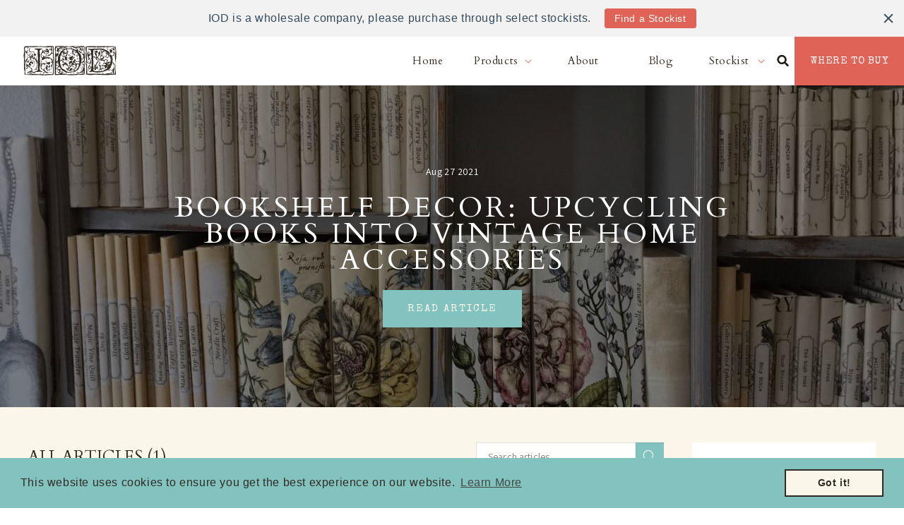

--- FILE ---
content_type: text/html; charset=utf-8
request_url: https://ironorchiddesigns.com/blogs/news/tagged/bookshelf-decor
body_size: 83570
content:
<!doctype html>
<html class="no-js" lang="en">
  <head>
    <meta charset="utf-8">
    <meta http-equiv="X-UA-Compatible" content="IE=edge">
    <meta name="viewport" content="width=device-width,initial-scale=1">
    <meta name="theme-color" content="">
    <link rel="canonical" href="https://ironorchiddesigns.com/blogs/news/tagged/bookshelf-decor">
    <link rel="preconnect" href="https://cdn.shopify.com" crossorigin><link rel="icon" type="image/png" href="//ironorchiddesigns.com/cdn/shop/files/FavIcon-01.png?crop=center&height=32&v=1692143638&width=32"><style>
    .anyflexbox .content .wrap .main {
      background: #FEE7D6;
      padding: 56px 92px 69px 73px;
    }

    .anyflexbox .content .wrap .main .main__header .logo .logo__text {
      font-family: 'Cardo';
      font-weight: 400;
      font-size: 32px;
      line-height: 120%;
      letter-spacing: 0.1em;
      text-transform: uppercase;
    }

    .anyflexbox .content .wrap .main .main__header nav  {
      font-family: 'Assistant';
    }

    .anyflexbox .content .wrap .main .main__header nav .breadcrumb__item.breadcrumb__item--completed .breadcrumb__link {
      font-family: 'Assistant';
      font-style: normal;
      font-weight: 600;
      font-size: 16px;
      line-height: 21px;
      display: flex;
      align-items: center;
      color: #DF6457;
    }
    </style>

    <link rel="preconnect" href="https://fonts.googleapis.com">
    <link rel="preconnect" href="https://fonts.gstatic.com" crossorigin>

    <title>
      News
 &ndash; tagged "bookshelf decor" &ndash; IOD Public</title>

    

    

<meta property="og:site_name" content="IOD Public">
<meta property="og:url" content="https://ironorchiddesigns.com/blogs/news/tagged/bookshelf-decor">
<meta property="og:title" content="News">
<meta property="og:type" content="website">
<meta property="og:description" content="The name &quot;Iron Orchid&quot; is symbolic of the essence of a woman, with the strength of Iron and the delicate vulnerability of an Orchid, The IOD sisters believe women are uniquely created to create uniquely and they aim to inspire, empower and encourage them to do just that."><meta property="og:image" content="http://ironorchiddesigns.com/cdn/shop/files/IOD_LOGO_enlarged_sharpened_4x7-1.png?v=1703092234">
  <meta property="og:image:secure_url" content="https://ironorchiddesigns.com/cdn/shop/files/IOD_LOGO_enlarged_sharpened_4x7-1.png?v=1703092234">
  <meta property="og:image:width" content="4200">
  <meta property="og:image:height" content="2400"><meta name="twitter:card" content="summary_large_image">
<meta name="twitter:title" content="News">
<meta name="twitter:description" content="The name &quot;Iron Orchid&quot; is symbolic of the essence of a woman, with the strength of Iron and the delicate vulnerability of an Orchid, The IOD sisters believe women are uniquely created to create uniquely and they aim to inspire, empower and encourage them to do just that.">


    <div class="klaviyo-form-Wv4GTD"></div>

    <script src="https://cdn.jsdelivr.net/npm/swiper@8/swiper-bundle.min.js"></script>
    <script src="//ironorchiddesigns.com/cdn/shop/t/4/assets/global.js?v=149496944046504657681682965288" defer="defer"></script>

    <script>window.performance && window.performance.mark && window.performance.mark('shopify.content_for_header.start');</script><meta id="shopify-digital-wallet" name="shopify-digital-wallet" content="/75322458394/digital_wallets/dialog">
<meta name="shopify-checkout-api-token" content="b48af282da9e69f5c4febcd4cbc96c25">
<meta id="in-context-paypal-metadata" data-shop-id="75322458394" data-venmo-supported="true" data-environment="production" data-locale="en_US" data-paypal-v4="true" data-currency="USD">
<link rel="alternate" type="application/atom+xml" title="Feed" href="/blogs/news/tagged/bookshelf-decor.atom" />
<script async="async" src="/checkouts/internal/preloads.js?locale=en-US"></script>
<script id="shopify-features" type="application/json">{"accessToken":"b48af282da9e69f5c4febcd4cbc96c25","betas":["rich-media-storefront-analytics"],"domain":"ironorchiddesigns.com","predictiveSearch":true,"shopId":75322458394,"locale":"en"}</script>
<script>var Shopify = Shopify || {};
Shopify.shop = "iod-public.myshopify.com";
Shopify.locale = "en";
Shopify.currency = {"active":"USD","rate":"1.0"};
Shopify.country = "US";
Shopify.theme = {"name":"Production","id":148759380250,"schema_name":"Dawn","schema_version":"7.0.0","theme_store_id":null,"role":"main"};
Shopify.theme.handle = "null";
Shopify.theme.style = {"id":null,"handle":null};
Shopify.cdnHost = "ironorchiddesigns.com/cdn";
Shopify.routes = Shopify.routes || {};
Shopify.routes.root = "/";</script>
<script type="module">!function(o){(o.Shopify=o.Shopify||{}).modules=!0}(window);</script>
<script>!function(o){function n(){var o=[];function n(){o.push(Array.prototype.slice.apply(arguments))}return n.q=o,n}var t=o.Shopify=o.Shopify||{};t.loadFeatures=n(),t.autoloadFeatures=n()}(window);</script>
<script id="shop-js-analytics" type="application/json">{"pageType":"blog"}</script>
<script defer="defer" async type="module" src="//ironorchiddesigns.com/cdn/shopifycloud/shop-js/modules/v2/client.init-shop-cart-sync_BT-GjEfc.en.esm.js"></script>
<script defer="defer" async type="module" src="//ironorchiddesigns.com/cdn/shopifycloud/shop-js/modules/v2/chunk.common_D58fp_Oc.esm.js"></script>
<script defer="defer" async type="module" src="//ironorchiddesigns.com/cdn/shopifycloud/shop-js/modules/v2/chunk.modal_xMitdFEc.esm.js"></script>
<script type="module">
  await import("//ironorchiddesigns.com/cdn/shopifycloud/shop-js/modules/v2/client.init-shop-cart-sync_BT-GjEfc.en.esm.js");
await import("//ironorchiddesigns.com/cdn/shopifycloud/shop-js/modules/v2/chunk.common_D58fp_Oc.esm.js");
await import("//ironorchiddesigns.com/cdn/shopifycloud/shop-js/modules/v2/chunk.modal_xMitdFEc.esm.js");

  window.Shopify.SignInWithShop?.initShopCartSync?.({"fedCMEnabled":true,"windoidEnabled":true});

</script>
<script>(function() {
  var isLoaded = false;
  function asyncLoad() {
    if (isLoaded) return;
    isLoaded = true;
    var urls = ["https:\/\/cdn.shopify.com\/s\/files\/1\/0753\/2245\/8394\/t\/4\/assets\/booster_eu_cookie_75322458394.js?v=1684567108\u0026shop=iod-public.myshopify.com","https:\/\/cdn.hextom.com\/js\/quickannouncementbar.js?shop=iod-public.myshopify.com"];
    for (var i = 0; i < urls.length; i++) {
      var s = document.createElement('script');
      s.type = 'text/javascript';
      s.async = true;
      s.src = urls[i];
      var x = document.getElementsByTagName('script')[0];
      x.parentNode.insertBefore(s, x);
    }
  };
  if(window.attachEvent) {
    window.attachEvent('onload', asyncLoad);
  } else {
    window.addEventListener('load', asyncLoad, false);
  }
})();</script>
<script id="__st">var __st={"a":75322458394,"offset":-18000,"reqid":"13858005-b281-4f5c-9417-2aa78cbd5c9b-1769108549","pageurl":"ironorchiddesigns.com\/blogs\/news\/tagged\/bookshelf-decor","s":"blogs-97866940698","u":"273b9d357be6","p":"blog","rtyp":"blog","rid":97866940698};</script>
<script>window.ShopifyPaypalV4VisibilityTracking = true;</script>
<script id="captcha-bootstrap">!function(){'use strict';const t='contact',e='account',n='new_comment',o=[[t,t],['blogs',n],['comments',n],[t,'customer']],c=[[e,'customer_login'],[e,'guest_login'],[e,'recover_customer_password'],[e,'create_customer']],r=t=>t.map((([t,e])=>`form[action*='/${t}']:not([data-nocaptcha='true']) input[name='form_type'][value='${e}']`)).join(','),a=t=>()=>t?[...document.querySelectorAll(t)].map((t=>t.form)):[];function s(){const t=[...o],e=r(t);return a(e)}const i='password',u='form_key',d=['recaptcha-v3-token','g-recaptcha-response','h-captcha-response',i],f=()=>{try{return window.sessionStorage}catch{return}},m='__shopify_v',_=t=>t.elements[u];function p(t,e,n=!1){try{const o=window.sessionStorage,c=JSON.parse(o.getItem(e)),{data:r}=function(t){const{data:e,action:n}=t;return t[m]||n?{data:e,action:n}:{data:t,action:n}}(c);for(const[e,n]of Object.entries(r))t.elements[e]&&(t.elements[e].value=n);n&&o.removeItem(e)}catch(o){console.error('form repopulation failed',{error:o})}}const l='form_type',E='cptcha';function T(t){t.dataset[E]=!0}const w=window,h=w.document,L='Shopify',v='ce_forms',y='captcha';let A=!1;((t,e)=>{const n=(g='f06e6c50-85a8-45c8-87d0-21a2b65856fe',I='https://cdn.shopify.com/shopifycloud/storefront-forms-hcaptcha/ce_storefront_forms_captcha_hcaptcha.v1.5.2.iife.js',D={infoText:'Protected by hCaptcha',privacyText:'Privacy',termsText:'Terms'},(t,e,n)=>{const o=w[L][v],c=o.bindForm;if(c)return c(t,g,e,D).then(n);var r;o.q.push([[t,g,e,D],n]),r=I,A||(h.body.append(Object.assign(h.createElement('script'),{id:'captcha-provider',async:!0,src:r})),A=!0)});var g,I,D;w[L]=w[L]||{},w[L][v]=w[L][v]||{},w[L][v].q=[],w[L][y]=w[L][y]||{},w[L][y].protect=function(t,e){n(t,void 0,e),T(t)},Object.freeze(w[L][y]),function(t,e,n,w,h,L){const[v,y,A,g]=function(t,e,n){const i=e?o:[],u=t?c:[],d=[...i,...u],f=r(d),m=r(i),_=r(d.filter((([t,e])=>n.includes(e))));return[a(f),a(m),a(_),s()]}(w,h,L),I=t=>{const e=t.target;return e instanceof HTMLFormElement?e:e&&e.form},D=t=>v().includes(t);t.addEventListener('submit',(t=>{const e=I(t);if(!e)return;const n=D(e)&&!e.dataset.hcaptchaBound&&!e.dataset.recaptchaBound,o=_(e),c=g().includes(e)&&(!o||!o.value);(n||c)&&t.preventDefault(),c&&!n&&(function(t){try{if(!f())return;!function(t){const e=f();if(!e)return;const n=_(t);if(!n)return;const o=n.value;o&&e.removeItem(o)}(t);const e=Array.from(Array(32),(()=>Math.random().toString(36)[2])).join('');!function(t,e){_(t)||t.append(Object.assign(document.createElement('input'),{type:'hidden',name:u})),t.elements[u].value=e}(t,e),function(t,e){const n=f();if(!n)return;const o=[...t.querySelectorAll(`input[type='${i}']`)].map((({name:t})=>t)),c=[...d,...o],r={};for(const[a,s]of new FormData(t).entries())c.includes(a)||(r[a]=s);n.setItem(e,JSON.stringify({[m]:1,action:t.action,data:r}))}(t,e)}catch(e){console.error('failed to persist form',e)}}(e),e.submit())}));const S=(t,e)=>{t&&!t.dataset[E]&&(n(t,e.some((e=>e===t))),T(t))};for(const o of['focusin','change'])t.addEventListener(o,(t=>{const e=I(t);D(e)&&S(e,y())}));const B=e.get('form_key'),M=e.get(l),P=B&&M;t.addEventListener('DOMContentLoaded',(()=>{const t=y();if(P)for(const e of t)e.elements[l].value===M&&p(e,B);[...new Set([...A(),...v().filter((t=>'true'===t.dataset.shopifyCaptcha))])].forEach((e=>S(e,t)))}))}(h,new URLSearchParams(w.location.search),n,t,e,['guest_login'])})(!0,!0)}();</script>
<script integrity="sha256-4kQ18oKyAcykRKYeNunJcIwy7WH5gtpwJnB7kiuLZ1E=" data-source-attribution="shopify.loadfeatures" defer="defer" src="//ironorchiddesigns.com/cdn/shopifycloud/storefront/assets/storefront/load_feature-a0a9edcb.js" crossorigin="anonymous"></script>
<script data-source-attribution="shopify.dynamic_checkout.dynamic.init">var Shopify=Shopify||{};Shopify.PaymentButton=Shopify.PaymentButton||{isStorefrontPortableWallets:!0,init:function(){window.Shopify.PaymentButton.init=function(){};var t=document.createElement("script");t.src="https://ironorchiddesigns.com/cdn/shopifycloud/portable-wallets/latest/portable-wallets.en.js",t.type="module",document.head.appendChild(t)}};
</script>
<script data-source-attribution="shopify.dynamic_checkout.buyer_consent">
  function portableWalletsHideBuyerConsent(e){var t=document.getElementById("shopify-buyer-consent"),n=document.getElementById("shopify-subscription-policy-button");t&&n&&(t.classList.add("hidden"),t.setAttribute("aria-hidden","true"),n.removeEventListener("click",e))}function portableWalletsShowBuyerConsent(e){var t=document.getElementById("shopify-buyer-consent"),n=document.getElementById("shopify-subscription-policy-button");t&&n&&(t.classList.remove("hidden"),t.removeAttribute("aria-hidden"),n.addEventListener("click",e))}window.Shopify?.PaymentButton&&(window.Shopify.PaymentButton.hideBuyerConsent=portableWalletsHideBuyerConsent,window.Shopify.PaymentButton.showBuyerConsent=portableWalletsShowBuyerConsent);
</script>
<script data-source-attribution="shopify.dynamic_checkout.cart.bootstrap">document.addEventListener("DOMContentLoaded",(function(){function t(){return document.querySelector("shopify-accelerated-checkout-cart, shopify-accelerated-checkout")}if(t())Shopify.PaymentButton.init();else{new MutationObserver((function(e,n){t()&&(Shopify.PaymentButton.init(),n.disconnect())})).observe(document.body,{childList:!0,subtree:!0})}}));
</script>
<link id="shopify-accelerated-checkout-styles" rel="stylesheet" media="screen" href="https://ironorchiddesigns.com/cdn/shopifycloud/portable-wallets/latest/accelerated-checkout-backwards-compat.css" crossorigin="anonymous">
<style id="shopify-accelerated-checkout-cart">
        #shopify-buyer-consent {
  margin-top: 1em;
  display: inline-block;
  width: 100%;
}

#shopify-buyer-consent.hidden {
  display: none;
}

#shopify-subscription-policy-button {
  background: none;
  border: none;
  padding: 0;
  text-decoration: underline;
  font-size: inherit;
  cursor: pointer;
}

#shopify-subscription-policy-button::before {
  box-shadow: none;
}

      </style>
<script id="sections-script" data-sections="header" defer="defer" src="//ironorchiddesigns.com/cdn/shop/t/4/compiled_assets/scripts.js?v=1672"></script>
<script>window.performance && window.performance.mark && window.performance.mark('shopify.content_for_header.end');</script>


    <style data-shopify>
      @font-face {
  font-family: Assistant;
  font-weight: 400;
  font-style: normal;
  font-display: swap;
  src: url("//ironorchiddesigns.com/cdn/fonts/assistant/assistant_n4.9120912a469cad1cc292572851508ca49d12e768.woff2") format("woff2"),
       url("//ironorchiddesigns.com/cdn/fonts/assistant/assistant_n4.6e9875ce64e0fefcd3f4446b7ec9036b3ddd2985.woff") format("woff");
}

      @font-face {
  font-family: Assistant;
  font-weight: 700;
  font-style: normal;
  font-display: swap;
  src: url("//ironorchiddesigns.com/cdn/fonts/assistant/assistant_n7.bf44452348ec8b8efa3aa3068825305886b1c83c.woff2") format("woff2"),
       url("//ironorchiddesigns.com/cdn/fonts/assistant/assistant_n7.0c887fee83f6b3bda822f1150b912c72da0f7b64.woff") format("woff");
}

      
      
      @font-face {
  font-family: Assistant;
  font-weight: 400;
  font-style: normal;
  font-display: swap;
  src: url("//ironorchiddesigns.com/cdn/fonts/assistant/assistant_n4.9120912a469cad1cc292572851508ca49d12e768.woff2") format("woff2"),
       url("//ironorchiddesigns.com/cdn/fonts/assistant/assistant_n4.6e9875ce64e0fefcd3f4446b7ec9036b3ddd2985.woff") format("woff");
}


      :root {
        --font-body-family: Assistant, sans-serif;
        --font-body-style: normal;
        --font-body-weight: 400;
        --font-body-weight-bold: 700;

        --font-heading-family: Assistant, sans-serif;
        --font-heading-style: normal;
        --font-heading-weight: 400;

        --font-body-scale: 1.0;
        --font-heading-scale: 1.0;

        --color-base-text: 18, 18, 18;
        --color-shadow: 18, 18, 18;
        --color-base-background-1: 255, 255, 255;
        --color-base-background-2: 130, 194, 191;
        --color-base-solid-button-labels: 255, 255, 255;
        --color-base-outline-button-labels: 18, 18, 18;
        --color-base-accent-1: 18, 18, 18;
        --color-base-accent-2: 254, 231, 214;
        --payment-terms-background-color: #ffffff;

        --gradient-base-background-1: #ffffff;
        --gradient-base-background-2: #82c2bf;
        --gradient-base-accent-1: #121212;
        --gradient-base-accent-2: #fee7d6;

        --media-padding: px;
        --media-border-opacity: 0.05;
        --media-border-width: 1px;
        --media-radius: 0px;
        --media-shadow-opacity: 0.0;
        --media-shadow-horizontal-offset: 0px;
        --media-shadow-vertical-offset: 4px;
        --media-shadow-blur-radius: 5px;
        --media-shadow-visible: 0;

        --page-width: 120rem;
        --page-width-margin: 0rem;

        --product-card-image-padding: 0.0rem;
        --product-card-corner-radius: 0.0rem;
        --product-card-text-alignment: left;
        --product-card-border-width: 0.0rem;
        --product-card-border-opacity: 0.1;
        --product-card-shadow-opacity: 0.0;
        --product-card-shadow-visible: 0;
        --product-card-shadow-horizontal-offset: 0.0rem;
        --product-card-shadow-vertical-offset: 0.4rem;
        --product-card-shadow-blur-radius: 0.5rem;

        --collection-card-image-padding: 0.0rem;
        --collection-card-corner-radius: 0.0rem;
        --collection-card-text-alignment: left;
        --collection-card-border-width: 0.0rem;
        --collection-card-border-opacity: 0.1;
        --collection-card-shadow-opacity: 0.0;
        --collection-card-shadow-visible: 0;
        --collection-card-shadow-horizontal-offset: 0.0rem;
        --collection-card-shadow-vertical-offset: 0.4rem;
        --collection-card-shadow-blur-radius: 0.5rem;

        --blog-card-image-padding: 0.0rem;
        --blog-card-corner-radius: 0.0rem;
        --blog-card-text-alignment: left;
        --blog-card-border-width: 0.0rem;
        --blog-card-border-opacity: 0.1;
        --blog-card-shadow-opacity: 0.0;
        --blog-card-shadow-visible: 0;
        --blog-card-shadow-horizontal-offset: 0.0rem;
        --blog-card-shadow-vertical-offset: 0.4rem;
        --blog-card-shadow-blur-radius: 0.5rem;

        --badge-corner-radius: 4.0rem;

        --popup-border-width: 1px;
        --popup-border-opacity: 0.1;
        --popup-corner-radius: 0px;
        --popup-shadow-opacity: 0.0;
        --popup-shadow-horizontal-offset: 0px;
        --popup-shadow-vertical-offset: 4px;
        --popup-shadow-blur-radius: 5px;

        --drawer-border-width: 1px;
        --drawer-border-opacity: 0.1;
        --drawer-shadow-opacity: 0.0;
        --drawer-shadow-horizontal-offset: 0px;
        --drawer-shadow-vertical-offset: 4px;
        --drawer-shadow-blur-radius: 5px;

        --spacing-sections-desktop: 0px;
        --spacing-sections-mobile: 0px;

        --grid-desktop-vertical-spacing: 8px;
        --grid-desktop-horizontal-spacing: 8px;
        --grid-mobile-vertical-spacing: 4px;
        --grid-mobile-horizontal-spacing: 4px;

        --text-boxes-border-opacity: 0.1;
        --text-boxes-border-width: 0px;
        --text-boxes-radius: 0px;
        --text-boxes-shadow-opacity: 0.0;
        --text-boxes-shadow-visible: 0;
        --text-boxes-shadow-horizontal-offset: 0px;
        --text-boxes-shadow-vertical-offset: 4px;
        --text-boxes-shadow-blur-radius: 5px;

        --buttons-radius: 0px;
        --buttons-radius-outset: 0px;
        --buttons-border-width: 1px;
        --buttons-border-opacity: 1.0;
        --buttons-shadow-opacity: 0.0;
        --buttons-shadow-visible: 0;
        --buttons-shadow-horizontal-offset: 0px;
        --buttons-shadow-vertical-offset: 4px;
        --buttons-shadow-blur-radius: 5px;
        --buttons-border-offset: 0px;

        --inputs-radius: 0px;
        --inputs-border-width: 1px;
        --inputs-border-opacity: 0.55;
        --inputs-shadow-opacity: 0.0;
        --inputs-shadow-horizontal-offset: 0px;
        --inputs-margin-offset: 0px;
        --inputs-shadow-vertical-offset: 4px;
        --inputs-shadow-blur-radius: 5px;
        --inputs-radius-outset: 0px;

        --variant-pills-radius: 40px;
        --variant-pills-border-width: 1px;
        --variant-pills-border-opacity: 0.55;
        --variant-pills-shadow-opacity: 0.0;
        --variant-pills-shadow-horizontal-offset: 0px;
        --variant-pills-shadow-vertical-offset: 4px;
        --variant-pills-shadow-blur-radius: 5px;
      }

      *,
      *::before,
      *::after {
        box-sizing: inherit;
      }

      html {
        box-sizing: border-box;
        font-size: calc(var(--font-body-scale) * 62.5%);
        height: 100%;
      }

      body {
        display: grid;
        grid-template-rows: auto auto 1fr auto;
        grid-template-columns: 100%;
        min-height: 100%;
        margin: 0;
        font-size: 1.5rem;
        letter-spacing: 0.06rem;
        line-height: calc(1 + 0.8 / var(--font-body-scale));
        font-family: var(--font-body-family);
        font-style: var(--font-body-style);
        font-weight: var(--font-body-weight);
      }

      @media screen and (min-width: 750px) {
        body {
          font-size: 1.6rem;
        }
      }
    </style>

    <link href="//ironorchiddesigns.com/cdn/shop/t/4/assets/base.css?v=61198033471119471311756306058" rel="stylesheet" type="text/css" media="all" />
     <link href="//ironorchiddesigns.com/cdn/shop/t/4/assets/custom.css?v=102815875823969499541710945672" rel="stylesheet" type="text/css" media="all" />

    <link rel="stylesheet" href="https://use.typekit.net/vxh7snx.css">
    <link href="https://fonts.googleapis.com/css2?family=Assistant:wght@200;300;400;500;600;700;800&family=Cardo:ital,wght@0,400;0,700;1,400&family=Special+Elite&display=swap" rel="stylesheet"><link rel="stylesheet" href="//ironorchiddesigns.com/cdn/shop/t/4/assets/component-predictive-search.css?v=173467539071514173551682965315" media="print" onload="this.media='all'"><link rel="stylesheet"href="https://cdn.jsdelivr.net/npm/swiper@8/swiper-bundle.min.css"/>

    <script>document.documentElement.className = document.documentElement.className.replace('no-js', 'js');
    if (Shopify.designMode) {
      document.documentElement.classList.add('shopify-design-mode');
    }
    </script><!-- Google Tag Manager -->
    <script async src="https://www.googletagmanager.com/gtag/js?id=G-5DJJPLCWE2"></script> <script> window.dataLayer = window.dataLayer || []; function gtag(){dataLayer.push(arguments);} gtag('js', new Date()); gtag('config', 'G-5DJJPLCWE2'); </script>
     
    <script>
        (function(w,d,s,l,i){w[l]=w[l]||[];w[l].push({'gtm.start':
      new Date().getTime(),event:'gtm.js'});var f=d.getElementsByTagName(s)[0],
      j=d.createElement(s),dl=l!='dataLayer'?'&l='+l:'';j.async=true;j.src=
      'https://www.googletagmanager.com/gtm.js?id='+i+dl;f.parentNode.insertBefore(j,f);
      })(window,document,'script','dataLayer','GTM-K6DMS2GC');
      </script>
    <!-- End Google Tag Manager -->

    <!-- UTM & Attribution Capture Script -->
    <script>
      (function(){
        const params = new URLSearchParams(location.search);
        const keys = ["utm_source","utm_medium","utm_campaign","utm_content","utm_term","fbclid","gclid","msclkid"];
        
        const setCookie = (k,v) => { 
          if(!v) return; 
          const d=new Date(); 
          d.setTime(d.getTime()+90*24*60*60*1000);
          document.cookie = k+"="+encodeURIComponent(v)+"; path=/; expires="+d.toUTCString()+"; SameSite=Lax";
        };
        
        keys.forEach(k => { 
          if(params.get(k)) setCookie(k, params.get(k)); 
        });
        
        if(!document.cookie.includes("first_landing_page=")) {
          setCookie("first_landing_page", location.href.split('#')[0]);
        }
        if(!document.cookie.includes("first_referrer=")) {
          setCookie("first_referrer", document.referrer || "(direct)");
        }
      })();
    </script>

  <!-- BEGIN app block: shopify://apps/elevar-conversion-tracking/blocks/dataLayerEmbed/bc30ab68-b15c-4311-811f-8ef485877ad6 -->



<script type="module" dynamic>
  const configUrl = "/a/elevar/static/configs/27cc9d9960360297b831e62f000ec83ba72e7474/config.js";
  const config = (await import(configUrl)).default;
  const scriptUrl = config.script_src_app_theme_embed;

  if (scriptUrl) {
    const { handler } = await import(scriptUrl);

    await handler(
      config,
      {
        cartData: {
  marketId: "54602203418",
  attributes:{},
  cartTotal: "0.0",
  currencyCode:"USD",
  items: []
}
,
        user: {cartTotal: "0.0",
    currencyCode:"USD",customer: {},
}
,
        isOnCartPage:false,
        collectionView:null,
        searchResultsView:null,
        productView:null,
        checkoutComplete: null
      }
    );
  }
</script>


<!-- END app block --><!-- BEGIN app block: shopify://apps/hulk-form-builder/blocks/app-embed/b6b8dd14-356b-4725-a4ed-77232212b3c3 --><!-- BEGIN app snippet: hulkapps-formbuilder-theme-ext --><script type="text/javascript">
  
  if (typeof window.formbuilder_customer != "object") {
        window.formbuilder_customer = {}
  }

  window.hulkFormBuilder = {
    form_data: {"form_3eVGYWwuCYVqsRzU7jDVZg":{"uuid":"3eVGYWwuCYVqsRzU7jDVZg","form_name":"retail-application-for-U.S., Mexico, \u0026 Countries -stockists","form_data":{"div_back_gradient_1":"#fff","div_back_gradient_2":"#fff","back_color":"#fff","form_title":"\u003ch3\u003eOwnership Information\u003c\/h3\u003e\n","form_submit":"Submit","after_submit":"redirect","after_submit_msg":"\u003cp style=\"text-align: center;\"\u003eThank you! Our team will contact you soon.\u003c\/p\u003e\n","captcha_enable":"no","label_style":"blockLabels","input_border_radius":"2","back_type":"transparent","input_back_color":"#fff","input_back_color_hover":"#fff","back_shadow":"none","label_font_clr":"#333333","input_font_clr":"#333333","button_align":"fullBtn","button_clr":"#fff","button_back_clr":"#333333","button_border_radius":"2","form_width":"600px","form_border_size":"2","form_border_clr":"#c7c7c7","form_border_radius":"1","label_font_size":"14","input_font_size":"12","button_font_size":"16","form_padding":"35","input_border_color":"#ccc","input_border_color_hover":"#ccc","btn_border_clr":"#333333","btn_border_size":"1","form_name":"retail-application-for-U.S., Mexico, \u0026 Countries -stockists","":",","form_access_message":"\u003cp\u003ePlease login to access the form\u003cbr\u003eDo not have an account? Create account\u003c\/p\u003e","after_submit_url":"https:\/\/ironorchiddesigns.com\/pages\/thank-you","after_submit_script":"\/\/ Set form data to cookies immediately\n(function() {\n  try {\n    console.log('After submit script - saving to cookies');\n    \n    const form = document.querySelector('form.hulkapps-form, form[data-hulkapps-form], form');\n    if (!form) {\n      console.error('Form not found');\n      return;\n    }\n    \n    \/\/ Helper to set cookie SYNCHRONOUSLY\n    const setCookie = (name, value) =\u003e {\n      if (!value) return;\n      const d = new Date();\n      d.setTime(d.getTime() + (10 * 60 * 1000)); \/\/ 10 minutes\n      document.cookie = name + \"=\" + encodeURIComponent(value) + \"; path=\/; expires=\" + d.toUTCString() + \"; SameSite=Lax; Secure\";\n      console.log('Cookie set:', name, '=', value);\n    };\n    \n    const getFieldValue = (name) =\u003e {\n      const input = form.querySelector(`[name=\"${name}\"]`);\n      return input ? input.value.trim() : '';\n    };\n    \n    const fullName = getFieldValue('First and Last Name');\n    const email = getFieldValue('Email');\n    const primaryPhone = getFieldValue('Primary Phone');\n    const homeAddress = getFieldValue('Complete Home Address (street, city, state, zip)');\n    \n    console.log('Raw data:', {fullName, email, primaryPhone, homeAddress});\n    \n    \/\/ Parse name\n    const nameParts = fullName.split(' ');\n    const firstName = nameParts[0] || '';\n    const lastName = nameParts.slice(1).join(' ') || '';\n    \n    \/\/ Parse address\n    let city = '';\n    let state = '';\n    let zip = '';\n    \n    if (homeAddress) {\n      const addressParts = homeAddress.split(',').map(p =\u003e p.trim());\n      if (addressParts.length \u003e= 3) {\n        const lastPart = addressParts[addressParts.length - 1];\n        const zipMatch = lastPart.match(\/\\b\\d{5}(-\\d{4})?\\b\/);\n        if (zipMatch) zip = zipMatch[0];\n        \n        const statePart = addressParts[addressParts.length - 2];\n        const stateMatch = statePart.match(\/\\b[A-Z]{2}\\b\/);\n        if (stateMatch) {\n          state = stateMatch[0];\n        } else {\n          state = statePart;\n        }\n        \n        if (addressParts.length \u003e= 3) {\n          city = addressParts[addressParts.length - 3];\n        }\n      }\n    }\n    \n    \/\/ Format phone\n    let formattedPhone = '';\n    if (primaryPhone) {\n      const digits = primaryPhone.replace(\/\\D\/g, '');\n      formattedPhone = digits.startsWith('1') ? digits : '1' + digits;\n    }\n    \n    \/\/ Set cookies IMMEDIATELY (synchronously)\n    setCookie('_hfd_email', email.toLowerCase().replace(\/\\s+\/g, ''));\n    setCookie('_hfd_phone', formattedPhone);\n    setCookie('_hfd_fname', firstName.toLowerCase().replace(\/\\s+\/g, ''));\n    setCookie('_hfd_lname', lastName.toLowerCase().replace(\/\\s+\/g, ''));\n    setCookie('_hfd_city', city.toLowerCase().replace(\/\\s+\/g, ''));\n    setCookie('_hfd_state', state.toLowerCase().replace(\/\\s+\/g, ''));\n    setCookie('_hfd_zip', zip.replace(\/\\s+\/g, ''));\n    setCookie('_hfd_timestamp', Date.now().toString());\n    \n    console.log('✅ All cookies set successfully');\n    \n    \/\/ Verify cookies were set\n    console.log('Verifying cookies:', document.cookie);\n    \n  } catch(e) {\n    console.error('❌ Error in after submit script:', e);\n  }\n})();","flow_trigger_integration":"no","advance_js":"","formElements":[{"type":"text","position":0,"label":"First and Last Name","customClass":"","halfwidth":"yes","Conditions":{},"required":"yes","page_number":1,"centerfield":"no"},{"Conditions":{},"type":"text","position":1,"label":"Title","required":"yes","page_number":1},{"Conditions":{},"type":"number","position":2,"label":"Ownership Percentage","required":"yes","page_number":1},{"Conditions":{},"type":"text","position":3,"label":"Complete Home Address (street, city, state, zip)","required":"yes","page_number":1},{"Conditions":{},"type":"email","position":4,"required":"yes","email_confirm":"yes","label":"Email","halfwidth":"no","page_number":1},{"Conditions":{},"type":"text","position":5,"label":"Primary Phone","page_number":1},{"Conditions":{},"type":"text","position":6,"label":"Business Phone","page_number":1},{"Conditions":{},"type":"text","position":7,"label":"Business Name","required":"yes","page_number":1},{"Conditions":{},"type":"text","position":8,"label":"Complete Store Address (street, city, state, zip)","required":"yes","page_number":1},{"Conditions":{},"type":"url","position":9,"label":"Website \/ URL","page_number":1},{"Conditions":{},"type":"select","position":10,"label":"Type of business","values":"Booth inside a larger retail establishment\nBrick and mortar retail\nOnline retail\nChain of retail brick and mortar stores (more than one) ","elementCost":{},"required":"yes","page_number":1},{"Conditions":{},"type":"checkbox","position":11,"label":"I hold workshops","page_number":1},{"Conditions":{},"type":"file","position":12,"label":"Photo of exterior\/frontage of retail location","required":"yes","page_number":1},{"Conditions":{},"type":"file","position":13,"label":"Photo of interior of retail location","required":"yes","page_number":1},{"Conditions":{},"type":"select","position":14,"label":"Legal Organization","values":"Sole Proprietorship\nPartnership\nCorporation\nLLC\nLLP","elementCost":{},"required":"yes","page_number":1},{"Conditions":{},"type":"newdate","position":15,"label":"Business Start Date","required":"yes","page_number":1},{"Conditions":{},"type":"textarea","position":16,"label":"Business Description (Please include any paint brands or supporting products you carry)","required":"yes","page_number":1},{"Conditions":{},"type":"textarea","position":17,"label":"Business Hours","required":"yes","page_number":1},{"Conditions":{},"type":"textarea","position":18,"label":"Social Media Links","required":"yes","page_number":1},{"Conditions":{},"type":"number","position":19,"label":"Tax ID Number","page_number":1},{"Conditions":{},"type":"file","position":20,"label":"Tax Certificate","page_number":1,"required":"yes"},{"Conditions":{},"type":"checkbox","position":21,"label":"I understand and accept. Please allow two weeks from submission for processing.","required":"yes","page_number":1}]},"is_spam_form":false,"shop_uuid":"GVrMrtN7-bm2mDC9Qd2fVw","shop_timezone":"America\/New_York","shop_id":84436,"shop_is_after_submit_enabled":true,"shop_shopify_plan":"Shopify Plus","shop_shopify_domain":"iod-public.myshopify.com"},"form_5Xd7TaG6GdteVg4-ohsB6g":{"uuid":"5Xd7TaG6GdteVg4-ohsB6g","form_name":"retail-application-for-Italy-stockists","form_data":{"div_back_gradient_1":"#fff","div_back_gradient_2":"#fff","back_color":"#fff","form_title":"\u003ch3\u003eOwnership Information\u003c\/h3\u003e\n","form_submit":"Submit","after_submit":"hideAndmessage","after_submit_msg":"\u003cp style=\"text-align: center;\"\u003eThank you! Our team will contact you soon.\u003c\/p\u003e\n","captcha_enable":"no","label_style":"blockLabels","input_border_radius":"2","back_type":"transparent","input_back_color":"#fff","input_back_color_hover":"#fff","back_shadow":"none","label_font_clr":"#333333","input_font_clr":"#333333","button_align":"fullBtn","button_clr":"#fff","button_back_clr":"#333333","button_border_radius":"2","form_width":"600px","form_border_size":"2","form_border_clr":"#c7c7c7","form_border_radius":"1","label_font_size":"14","input_font_size":"12","button_font_size":"16","form_padding":"35","input_border_color":"#ccc","input_border_color_hover":"#ccc","btn_border_clr":"#333333","btn_border_size":"1","form_name":"retail-application-for-Italy-stockists","":"","form_emails":"","admin_email_subject":"New form submission received.","admin_email_message":"Hi [first-name of store owner],\u003cbr\u003eSomeone just submitted a response to your form.\u003cbr\u003ePlease find the details below:","form_access_message":"\u003cp\u003ePlease login to access the form\u003cbr\u003eDo not have an account? Create account\u003c\/p\u003e","formElements":[{"type":"text","position":0,"label":"First Name","customClass":"","halfwidth":"yes","Conditions":{},"required":"yes","page_number":1},{"type":"text","position":1,"label":"Last Name","halfwidth":"yes","Conditions":{},"required":"yes","page_number":1},{"Conditions":{},"type":"text","position":2,"label":"Title","required":"yes","page_number":1},{"Conditions":{},"type":"number","position":3,"label":"Ownership Percentage","required":"yes","page_number":1},{"Conditions":{},"type":"text","position":4,"label":"Home Address","required":"yes","page_number":1},{"Conditions":{},"type":"text","position":5,"label":"Address Line 1","page_number":1},{"Conditions":{},"type":"text","position":6,"label":"Address Line 2","page_number":1},{"Conditions":{},"type":"text","position":7,"label":"City","halfwidth":"yes","page_number":1},{"Conditions":{},"type":"number","position":8,"label":" Zip Code","halfwidth":"yes","page_number":1},{"Conditions":{},"type":"text","position":9,"label":"State \/ Province \/ Region","halfwidth":"yes","page_number":1},{"Conditions":{},"type":"email","position":10,"required":"yes","email_confirm":"yes","label":"Email","halfwidth":"yes","page_number":1},{"Conditions":{},"type":"text","position":11,"label":"Primary Phone","page_number":1},{"Conditions":{},"type":"text","position":12,"label":"Business Phone","page_number":1},{"Conditions":{},"type":"text","position":13,"label":"Business Name","required":"yes","page_number":1},{"Conditions":{},"type":"text","position":14,"label":"Store Address (Retail Location)","required":"yes","page_number":1},{"Conditions":{},"type":"text","position":15,"label":"Store  Address Line 1","page_number":1},{"Conditions":{},"type":"text","position":16,"label":"Store  City","halfwidth":"yes","page_number":1},{"Conditions":{},"type":"text","position":17,"label":"State \/ Province \/ Region (Store)","halfwidth":"yes","page_number":1},{"Conditions":{},"type":"number","position":18,"label":"Zip Code (Store)","halfwidth":"yes","page_number":1},{"Conditions":{},"type":"url","position":19,"label":"Website \/ URL","page_number":1},{"Conditions":{},"type":"select","position":20,"label":"Type of business","values":"Booth inside a larger retail establishment\nBrick and mortar retail\nOnline retail\nChain of retail brick and mortar stores (more than one) ","elementCost":{},"required":"yes","page_number":1},{"Conditions":{},"type":"checkbox","position":21,"label":"I hold workshops","page_number":1},{"Conditions":{},"type":"file","position":22,"label":"Photo of exterior\/frontage of retail location","required":"yes","page_number":1},{"Conditions":{},"type":"file","position":23,"label":"Photo of interior of retail location","halfwidth":"yes","page_number":1},{"Conditions":{},"type":"select","position":24,"label":"Legal Organization","values":"Sole Proprietorship\nPartnership\nCorporation\nLLC\nLLP","elementCost":{},"required":"yes","page_number":1},{"Conditions":{},"type":"newdate","position":25,"label":"Business Start Date","required":"yes","page_number":1},{"Conditions":{},"type":"textarea","position":26,"label":"Business Description ","required":"yes","page_number":1},{"Conditions":{},"type":"textarea","position":27,"label":"Business Hours","required":"yes","page_number":1},{"Conditions":{},"type":"textarea","position":28,"label":"Social Media Links","required":"yes","page_number":1},{"Conditions":{},"type":"number","position":29,"label":"Tax ID Number","page_number":1},{"Conditions":{},"type":"file","position":30,"label":"Tax Certificate","page_number":1},{"Conditions":{},"type":"checkbox","position":31,"label":"I understand and accept.","required":"yes","page_number":1}]},"is_spam_form":false,"shop_uuid":"GVrMrtN7-bm2mDC9Qd2fVw","shop_timezone":"America\/New_York","shop_id":84436,"shop_is_after_submit_enabled":true,"shop_shopify_plan":"shopify_plus","shop_shopify_domain":"iod-public.myshopify.com","shop_remove_watermark":false,"shop_created_at":"2023-05-20T02:20:41.555-05:00"},"form_9Kr38wdgoreyqRcK5VCh7A":{"uuid":"9Kr38wdgoreyqRcK5VCh7A","form_name":"retail-application-for-France-Belgium-Netherlands-stockists","form_data":{"div_back_gradient_1":"#fff","div_back_gradient_2":"#fff","back_color":"#fff","form_title":"\u003ch3\u003eOwnership Information\u003c\/h3\u003e\n","form_submit":"Submit","after_submit":"hideAndmessage","after_submit_msg":"\u003cp style=\"text-align: center;\"\u003eThank you! Our team will contact you soon.\u003c\/p\u003e\n","captcha_enable":"no","label_style":"blockLabels","input_border_radius":"2","back_type":"transparent","input_back_color":"#fff","input_back_color_hover":"#fff","back_shadow":"none","label_font_clr":"#333333","input_font_clr":"#333333","button_align":"fullBtn","button_clr":"#fff","button_back_clr":"#333333","button_border_radius":"2","form_width":"600px","form_border_size":"2","form_border_clr":"#c7c7c7","form_border_radius":"1","label_font_size":"14","input_font_size":"12","button_font_size":"16","form_padding":"35","input_border_color":"#ccc","input_border_color_hover":"#ccc","btn_border_clr":"#333333","btn_border_size":"1","form_name":"retail-application-for-France-Belgium-Netherlands-stockists","":"","form_emails":"","admin_email_subject":"New form submission received.","admin_email_message":"Hi [first-name of store owner],\u003cbr\u003eSomeone just submitted a response to your form.\u003cbr\u003ePlease find the details below:","form_access_message":"\u003cp\u003ePlease login to access the form\u003cbr\u003eDo not have an account? Create account\u003c\/p\u003e","formElements":[{"type":"text","position":0,"label":"First Name","customClass":"","halfwidth":"yes","Conditions":{},"required":"yes","page_number":1},{"type":"text","position":1,"label":"Last Name","halfwidth":"yes","Conditions":{},"required":"yes","page_number":1},{"Conditions":{},"type":"text","position":2,"label":"Title","required":"yes","page_number":1},{"Conditions":{},"type":"number","position":3,"label":"Ownership Percentage","required":"yes","page_number":1},{"Conditions":{},"type":"text","position":4,"label":"Home Address","required":"yes","page_number":1},{"Conditions":{},"type":"text","position":5,"label":"Address Line 1","page_number":1},{"Conditions":{},"type":"text","position":6,"label":"Address Line 2","page_number":1},{"Conditions":{},"type":"text","position":7,"label":"City","halfwidth":"yes","page_number":1},{"Conditions":{},"type":"number","position":8,"label":" Zip Code","halfwidth":"yes","page_number":1},{"Conditions":{},"type":"text","position":9,"label":"State \/ Province \/ Region","halfwidth":"yes","page_number":1},{"Conditions":{},"type":"email","position":10,"required":"yes","email_confirm":"yes","label":"Email","halfwidth":"yes","page_number":1},{"Conditions":{},"type":"text","position":11,"label":"Primary Phone","page_number":1},{"Conditions":{},"type":"text","position":12,"label":"Business Phone","page_number":1},{"Conditions":{},"type":"text","position":13,"label":"Business Name","required":"yes","page_number":1},{"Conditions":{},"type":"text","position":14,"label":"Store Address (Retail Location)","required":"yes","page_number":1},{"Conditions":{},"type":"text","position":15,"label":"Store  Address Line 1","page_number":1},{"Conditions":{},"type":"text","position":16,"label":"Store  City","halfwidth":"yes","page_number":1},{"Conditions":{},"type":"text","position":17,"label":"State \/ Province \/ Region (Store)","halfwidth":"yes","page_number":1},{"Conditions":{},"type":"number","position":18,"label":"Zip Code (Store)","halfwidth":"yes","page_number":1},{"Conditions":{},"type":"url","position":19,"label":"Website \/ URL","page_number":1},{"Conditions":{},"type":"select","position":20,"label":"Type of business","values":"Booth inside a larger retail establishment\nBrick and mortar retail\nOnline retail\nChain of retail brick and mortar stores (more than one) ","elementCost":{},"required":"yes","page_number":1},{"Conditions":{},"type":"checkbox","position":21,"label":"I hold workshops","page_number":1},{"Conditions":{},"type":"file","position":22,"label":"Photo of exterior\/frontage of retail location","required":"yes","page_number":1},{"Conditions":{},"type":"file","position":23,"label":"Photo of interior of retail location","required":"yes","page_number":1},{"Conditions":{},"type":"select","position":24,"label":"Legal Organization","required":"yes","values":"Sole Proprietorship\nPartnership\nCorporation\nLLC\nLLP","elementCost":{},"page_number":1},{"Conditions":{},"type":"newdate","position":25,"label":"Business Start Date","required":"yes","page_number":1},{"Conditions":{},"type":"textarea","position":26,"label":"Business Description ","required":"yes","page_number":1},{"Conditions":{},"type":"textarea","position":27,"label":"Business Hours","required":"yes","page_number":1},{"Conditions":{},"type":"textarea","position":28,"label":"Social Media Links","required":"yes","page_number":1},{"Conditions":{},"type":"number","position":29,"label":"Tax ID Number","page_number":1},{"Conditions":{},"type":"file","position":30,"label":"Tax Certificate","page_number":1},{"Conditions":{},"type":"checkbox","position":31,"label":"I understand and accept.","required":"yes","page_number":1}]},"is_spam_form":false,"shop_uuid":"GVrMrtN7-bm2mDC9Qd2fVw","shop_timezone":"America\/New_York","shop_id":84436,"shop_is_after_submit_enabled":true,"shop_shopify_plan":"shopify_plus","shop_shopify_domain":"iod-public.myshopify.com","shop_remove_watermark":false,"shop_created_at":"2023-05-20T02:20:41.555-05:00"},"form_bI2EYWiYMWGq_NLKgiiPGQ":{"uuid":"bI2EYWiYMWGq_NLKgiiPGQ","form_name":"retail-application-for-Hungary-Romania-stockists","form_data":{"div_back_gradient_1":"#fff","div_back_gradient_2":"#fff","back_color":"#fff","form_title":"\u003ch3\u003eOwnership Information\u003c\/h3\u003e\n","form_submit":"Submit","after_submit":"hideAndmessage","after_submit_msg":"\u003cp style=\"text-align: center;\"\u003eThank you! Our team will contact you soon.\u003c\/p\u003e\n","captcha_enable":"no","label_style":"blockLabels","input_border_radius":"2","back_type":"transparent","input_back_color":"#fff","input_back_color_hover":"#fff","back_shadow":"none","label_font_clr":"#333333","input_font_clr":"#333333","button_align":"fullBtn","button_clr":"#fff","button_back_clr":"#333333","button_border_radius":"2","form_width":"600px","form_border_size":"2","form_border_clr":"#c7c7c7","form_border_radius":"1","label_font_size":"14","input_font_size":"12","button_font_size":"16","form_padding":"35","input_border_color":"#ccc","input_border_color_hover":"#ccc","btn_border_clr":"#333333","btn_border_size":"1","form_name":"retail-application-for-Hungary-Romania-stockists","":"","form_emails":"","admin_email_subject":"New form submission received.","admin_email_message":"Hi [first-name of store owner],\u003cbr\u003eSomeone just submitted a response to your form.\u003cbr\u003ePlease find the details below:","form_access_message":"\u003cp\u003ePlease login to access the form\u003cbr\u003eDo not have an account? Create account\u003c\/p\u003e","formElements":[{"type":"text","position":0,"label":"First Name","customClass":"","halfwidth":"yes","Conditions":{},"required":"yes","page_number":1},{"type":"text","position":1,"label":"Last Name","halfwidth":"yes","Conditions":{},"required":"yes","page_number":1},{"Conditions":{},"type":"text","position":2,"label":"Title","required":"yes","page_number":1},{"Conditions":{},"type":"number","position":3,"label":"Ownership Percentage","required":"yes","page_number":1},{"Conditions":{},"type":"text","position":4,"label":"Home Address","page_number":1,"required":"yes"},{"Conditions":{},"type":"text","position":5,"label":"Address Line 1","page_number":1},{"Conditions":{},"type":"text","position":6,"label":"Address Line 2","page_number":1},{"Conditions":{},"type":"text","position":7,"label":"City","halfwidth":"yes","page_number":1},{"Conditions":{},"type":"number","position":8,"label":" Zip Code","halfwidth":"yes","page_number":1},{"Conditions":{},"type":"text","position":9,"label":"State \/ Province \/ Region","halfwidth":"yes","page_number":1},{"Conditions":{},"type":"email","position":10,"required":"yes","email_confirm":"yes","label":"Email","halfwidth":"yes","page_number":1},{"Conditions":{},"type":"text","position":11,"label":"Primary Phone","page_number":1},{"Conditions":{},"type":"text","position":12,"label":"Business Phone","page_number":1},{"Conditions":{},"type":"text","position":13,"label":"Business Name","required":"yes","page_number":1},{"Conditions":{},"type":"text","position":14,"label":"Store Address (Retail Location)","required":"yes","page_number":1},{"Conditions":{},"type":"text","position":15,"label":"Store  Address Line 1","page_number":1},{"Conditions":{},"type":"text","position":16,"label":"Store  City","halfwidth":"yes","page_number":1},{"Conditions":{},"type":"text","position":17,"label":"State \/ Province \/ Region (Store)","halfwidth":"yes","page_number":1},{"Conditions":{},"type":"number","position":18,"label":"Zip Code (Store)","halfwidth":"yes","page_number":1},{"Conditions":{},"type":"url","position":19,"label":"Website \/ URL","page_number":1},{"Conditions":{},"type":"select","position":20,"label":"Type of business","values":"Booth inside a larger retail establishment\nBrick and mortar retail\nOnline retail\nChain of retail brick and mortar stores (more than one) ","elementCost":{},"required":"yes","page_number":1},{"Conditions":{},"type":"checkbox","position":21,"label":"I hold workshops","page_number":1},{"Conditions":{},"type":"file","position":22,"label":"Photo of exterior\/frontage of retail location","required":"yes","page_number":1},{"Conditions":{},"type":"file","position":23,"label":"Photo of interior of retail location","required":"yes","page_number":1},{"Conditions":{},"type":"select","position":24,"label":"Legal Organization","required":"yes","values":"Sole Proprietorship\nPartnership\nCorporation\nLLC\nLLP","elementCost":{},"page_number":1},{"Conditions":{},"type":"newdate","position":25,"label":"Business Start Date","required":"yes","page_number":1},{"Conditions":{},"type":"textarea","position":26,"label":"Business Description ","required":"yes","page_number":1},{"Conditions":{},"type":"textarea","position":27,"label":"Business Hours","required":"yes","page_number":1},{"Conditions":{},"type":"textarea","position":28,"label":"Social Media Links","required":"yes","page_number":1},{"Conditions":{},"type":"number","position":29,"label":"Tax ID Number","page_number":1},{"Conditions":{},"type":"file","position":30,"label":"Tax Certificate","page_number":1},{"Conditions":{},"type":"checkbox","position":31,"label":"I understand and accept.","required":"yes","page_number":1}]},"is_spam_form":false,"shop_uuid":"GVrMrtN7-bm2mDC9Qd2fVw","shop_timezone":"America\/New_York","shop_id":84436,"shop_is_after_submit_enabled":true,"shop_shopify_plan":"shopify_plus","shop_shopify_domain":"iod-public.myshopify.com","shop_remove_watermark":false,"shop_created_at":"2023-05-20T02:20:41.555-05:00"},"form_kXb6GajwgoyzJpe4pD6_aA":{"uuid":"kXb6GajwgoyzJpe4pD6_aA","form_name":"retail-application-for-australians-new-zealanders-stockists","form_data":{"div_back_gradient_1":"#fff","div_back_gradient_2":"#fff","back_color":"#fff","form_title":"\u003ch3\u003eOwnership Information\u003c\/h3\u003e\n","form_submit":"Submit","after_submit":"hideAndmessage","after_submit_msg":"\u003cp style=\"text-align: center;\"\u003eThank you! Our team will contact you soon.\u003c\/p\u003e\n","captcha_enable":"no","label_style":"blockLabels","input_border_radius":"2","back_type":"transparent","input_back_color":"#fff","input_back_color_hover":"#fff","back_shadow":"none","label_font_clr":"#333333","input_font_clr":"#333333","button_align":"fullBtn","button_clr":"#fff","button_back_clr":"#333333","button_border_radius":"2","form_width":"600px","form_border_size":"2","form_border_clr":"#c7c7c7","form_border_radius":"1","label_font_size":"14","input_font_size":"12","button_font_size":"16","form_padding":"35","input_border_color":"#ccc","input_border_color_hover":"#ccc","btn_border_clr":"#333333","btn_border_size":"1","form_name":"retail-application-for-australians-new-zealanders-stockists","":"","form_emails":"","admin_email_subject":"New form submission received.","admin_email_message":"Hi [first-name of store owner],\u003cbr\u003eSomeone just submitted a response to your form.\u003cbr\u003ePlease find the details below:","form_access_message":"\u003cp\u003ePlease login to access the form\u003cbr\u003eDo not have an account? Create account\u003c\/p\u003e","formElements":[{"type":"text","position":0,"label":"First Name","customClass":"","halfwidth":"yes","Conditions":{},"page_number":1,"required":"yes"},{"type":"text","position":1,"label":"Last Name","halfwidth":"yes","Conditions":{},"page_number":1,"required":"yes"},{"Conditions":{},"type":"text","position":2,"label":"Title","required":"yes","page_number":1},{"Conditions":{},"type":"number","position":3,"label":"Ownership Percentage","required":"yes","page_number":1},{"Conditions":{},"type":"text","position":4,"label":"Home Address","required":"yes","page_number":1},{"Conditions":{},"type":"text","position":5,"label":"Address Line 1","page_number":1},{"Conditions":{},"type":"text","position":6,"label":"Address Line 2","page_number":1},{"Conditions":{},"type":"text","position":7,"label":"City","page_number":1,"halfwidth":"yes"},{"Conditions":{},"type":"number","position":8,"label":" Zip Code","halfwidth":"yes","page_number":1},{"Conditions":{},"type":"text","position":9,"label":"State \/ Province \/ Region","halfwidth":"yes","page_number":1},{"Conditions":{},"type":"email","position":10,"required":"yes","email_confirm":"yes","halfwidth":"yes","label":"Email","page_number":1},{"Conditions":{},"type":"text","position":11,"label":"Primary Phone","page_number":1},{"Conditions":{},"type":"text","position":12,"label":"Business Phone","page_number":1},{"Conditions":{},"type":"text","position":13,"label":"Business Name","required":"yes","page_number":1},{"Conditions":{},"type":"text","position":14,"label":"Store Address (Retail Location)","required":"yes","page_number":1},{"Conditions":{},"type":"text","position":15,"label":"Store  Address Line 1","page_number":1},{"Conditions":{},"type":"text","position":16,"label":"Store  City","halfwidth":"yes","page_number":1},{"Conditions":{},"type":"text","position":17,"label":"State \/ Province \/ Region (Store)","halfwidth":"yes","page_number":1},{"Conditions":{},"type":"number","position":18,"label":"Zip Code (Store)","halfwidth":"yes","page_number":1},{"Conditions":{},"type":"url","position":19,"label":"Website \/ URL","page_number":1},{"Conditions":{},"type":"select","position":20,"label":"Type of business","values":"Booth inside a larger retail establishment\nBrick and mortar retail\nOnline retail\nChain of retail brick and mortar stores (more than one) ","elementCost":{},"required":"yes","page_number":1},{"Conditions":{},"type":"checkbox","position":21,"label":"I hold workshops","page_number":1},{"Conditions":{},"type":"file","position":22,"label":"Photo of exterior\/frontage of retail location","required":"yes","page_number":1},{"Conditions":{},"type":"file","position":23,"label":"Photo of interior of retail location","required":"yes","page_number":1},{"Conditions":{},"type":"select","position":24,"label":"Legal Organization","required":"yes","values":"Sole Proprietorship\nPartnership\nCorporation\nLLC\nLLP","elementCost":{},"page_number":1},{"Conditions":{},"type":"newdate","position":25,"label":"Business Start Date","page_number":1,"required":"yes"},{"Conditions":{},"type":"textarea","position":26,"label":"Business Description ","required":"yes","page_number":1},{"Conditions":{},"type":"textarea","position":27,"label":"Business Hours","required":"yes","page_number":1},{"Conditions":{},"type":"textarea","position":28,"label":"Social Media Links","required":"yes","page_number":1},{"Conditions":{},"type":"number","position":29,"label":"Tax ID Number","page_number":1},{"Conditions":{},"type":"file","position":30,"label":"Tax Certificate","page_number":1},{"Conditions":{},"type":"checkbox","position":31,"label":"I understand and accept.","required":"yes","page_number":1}]},"is_spam_form":false,"shop_uuid":"GVrMrtN7-bm2mDC9Qd2fVw","shop_timezone":"America\/New_York","shop_id":84436,"shop_is_after_submit_enabled":true,"shop_shopify_plan":"shopify_plus","shop_shopify_domain":"iod-public.myshopify.com","shop_remove_watermark":false,"shop_created_at":"2023-05-20T02:20:41.555-05:00"},"form_sH16izuSwdWcPmrmqZdI6g":{"uuid":"sH16izuSwdWcPmrmqZdI6g","form_name":"retail-application-for-Czech-Republic-stockists","form_data":{"div_back_gradient_1":"#fff","div_back_gradient_2":"#fff","back_color":"#fff","form_title":"\u003ch3\u003eOwnership Information\u003c\/h3\u003e\n","form_submit":"Submit","after_submit":"hideAndmessage","after_submit_msg":"\u003cp style=\"text-align: center;\"\u003eThank you! Our team will contact you soon.\u003c\/p\u003e\n","captcha_enable":"no","label_style":"blockLabels","input_border_radius":"2","back_type":"transparent","input_back_color":"#fff","input_back_color_hover":"#fff","back_shadow":"none","label_font_clr":"#333333","input_font_clr":"#333333","button_align":"fullBtn","button_clr":"#fff","button_back_clr":"#333333","button_border_radius":"2","form_width":"600px","form_border_size":"2","form_border_clr":"#c7c7c7","form_border_radius":"1","label_font_size":"14","input_font_size":"12","button_font_size":"16","form_padding":"35","input_border_color":"#ccc","input_border_color_hover":"#ccc","btn_border_clr":"#333333","btn_border_size":"1","form_name":"retail-application-for-Czech-Republic-stockists","":"","form_emails":"","admin_email_subject":"New form submission received.","admin_email_message":"Hi [first-name of store owner],\u003cbr\u003eSomeone just submitted a response to your form.\u003cbr\u003ePlease find the details below:","form_access_message":"\u003cp\u003ePlease login to access the form\u003cbr\u003eDo not have an account? Create account\u003c\/p\u003e","formElements":[{"type":"text","position":0,"label":"First Name","customClass":"","halfwidth":"yes","Conditions":{},"required":"yes","page_number":1},{"type":"text","position":1,"label":"Last Name","halfwidth":"yes","Conditions":{},"required":"yes","page_number":1},{"Conditions":{},"type":"text","position":2,"label":"Title","required":"yes","page_number":1},{"Conditions":{},"type":"number","position":3,"label":"Ownership Percentage","required":"yes","page_number":1},{"Conditions":{},"type":"text","position":4,"label":"Home Address","required":"yes","page_number":1},{"Conditions":{},"type":"text","position":5,"label":"Address Line 1","page_number":1},{"Conditions":{},"type":"text","position":6,"label":"Address Line 2","page_number":1},{"Conditions":{},"type":"text","position":7,"label":"City","halfwidth":"yes","page_number":1},{"Conditions":{},"type":"number","position":8,"label":" Zip Code","halfwidth":"yes","page_number":1},{"Conditions":{},"type":"text","position":9,"label":"State \/ Province \/ Region","halfwidth":"yes","page_number":1},{"Conditions":{},"type":"email","position":10,"required":"yes","email_confirm":"yes","label":"Email","halfwidth":"yes","page_number":1},{"Conditions":{},"type":"text","position":11,"label":"Primary Phone","page_number":1},{"Conditions":{},"type":"text","position":12,"label":"Business Phone","page_number":1},{"Conditions":{},"type":"text","position":13,"label":"Business Name","required":"yes","page_number":1},{"Conditions":{},"type":"text","position":14,"label":"Store Address (Retail Location)","required":"yes","page_number":1},{"Conditions":{},"type":"text","position":15,"label":"Store  Address Line 1","page_number":1},{"Conditions":{},"type":"text","position":16,"label":"Store  City","halfwidth":"yes","page_number":1},{"Conditions":{},"type":"text","position":17,"label":"State \/ Province \/ Region (Store)","halfwidth":"yes","page_number":1},{"Conditions":{},"type":"number","position":18,"label":"Zip Code (Store)","halfwidth":"yes","page_number":1},{"Conditions":{},"type":"url","position":19,"label":"Website \/ URL","page_number":1},{"Conditions":{},"type":"select","position":20,"label":"Type of business","values":"Booth inside a larger retail establishment\nBrick and mortar retail\nOnline retail\nChain of retail brick and mortar stores (more than one) ","elementCost":{},"required":"yes","page_number":1},{"Conditions":{},"type":"checkbox","position":21,"label":"I hold workshops","page_number":1},{"Conditions":{},"type":"file","position":22,"label":"Photo of exterior\/frontage of retail location","required":"yes","page_number":1},{"Conditions":{},"type":"file","position":23,"label":"Photo of interior of retail location","required":"yes","page_number":1},{"Conditions":{},"type":"select","position":24,"label":"Legal Organization","values":"Sole Proprietorship\nPartnership\nCorporation\nLLC\nLLP","elementCost":{},"required":"yes","page_number":1},{"Conditions":{},"type":"newdate","position":25,"label":"Business Start Date","required":"yes","page_number":1},{"Conditions":{},"type":"textarea","position":26,"label":"Business Description ","required":"yes","page_number":1},{"Conditions":{},"type":"textarea","position":27,"label":"Business Hours","required":"yes","page_number":1},{"Conditions":{},"type":"textarea","position":28,"label":"Social Media Links","required":"yes","page_number":1},{"Conditions":{},"type":"number","position":29,"label":"Tax ID Number","page_number":1},{"Conditions":{},"type":"file","position":30,"label":"Tax Certificate","page_number":1},{"Conditions":{},"type":"checkbox","position":31,"label":"I understand and accept.","required":"yes","page_number":1}]},"is_spam_form":false,"shop_uuid":"GVrMrtN7-bm2mDC9Qd2fVw","shop_timezone":"America\/New_York","shop_id":84436,"shop_is_after_submit_enabled":true,"shop_shopify_plan":"shopify_plus","shop_shopify_domain":"iod-public.myshopify.com","shop_remove_watermark":false,"shop_created_at":"2023-05-20T02:20:41.555-05:00"}},
    shop_data: {"shop_GVrMrtN7-bm2mDC9Qd2fVw":{"shop_uuid":"GVrMrtN7-bm2mDC9Qd2fVw","shop_timezone":"America\/New_York","shop_id":84436,"shop_is_after_submit_enabled":true,"shop_shopify_plan":"shopify_plus","shop_shopify_domain":"iod-public.myshopify.com","shop_created_at":"2023-05-20T02:20:41.555-05:00","is_skip_metafield":false,"shop_deleted":false,"shop_disabled":false}},
    settings_data: {"shop_settings":{"shop_customise_msgs":[],"default_customise_msgs":{"is_required":"is required","thank_you":"Thank you! The form was submitted successfully.","processing":"Processing...","valid_data":"Please provide valid data","valid_email":"Provide valid email format","valid_tags":"HTML Tags are not allowed","valid_phone":"Provide valid phone number","valid_captcha":"Please provide valid captcha response","valid_url":"Provide valid URL","only_number_alloud":"Provide valid number in","number_less":"must be less than","number_more":"must be more than","image_must_less":"Image must be less than 20MB","image_number":"Images allowed","image_extension":"Invalid extension! Please provide image file","error_image_upload":"Error in image upload. Please try again.","error_file_upload":"Error in file upload. Please try again.","your_response":"Your response","error_form_submit":"Error occur.Please try again after sometime.","email_submitted":"Form with this email is already submitted","invalid_email_by_zerobounce":"The email address you entered appears to be invalid. Please check it and try again.","download_file":"Download file","card_details_invalid":"Your card details are invalid","card_details":"Card details","please_enter_card_details":"Please enter card details","card_number":"Card number","exp_mm":"Exp MM","exp_yy":"Exp YY","crd_cvc":"CVV","payment_value":"Payment amount","please_enter_payment_amount":"Please enter payment amount","address1":"Address line 1","address2":"Address line 2","city":"City","province":"Province","zipcode":"Zip code","country":"Country","blocked_domain":"This form does not accept addresses from","file_must_less":"File must be less than 20MB","file_extension":"Invalid extension! Please provide file","only_file_number_alloud":"files allowed","previous":"Previous","next":"Next","must_have_a_input":"Please enter at least one field.","please_enter_required_data":"Please enter required data","atleast_one_special_char":"Include at least one special character","atleast_one_lowercase_char":"Include at least one lowercase character","atleast_one_uppercase_char":"Include at least one uppercase character","atleast_one_number":"Include at least one number","must_have_8_chars":"Must have 8 characters long","be_between_8_and_12_chars":"Be between 8 and 12 characters long","please_select":"Please Select","phone_submitted":"Form with this phone number is already submitted","user_res_parse_error":"Error while submitting the form","valid_same_values":"values must be same","product_choice_clear_selection":"Clear Selection","picture_choice_clear_selection":"Clear Selection","remove_all_for_file_image_upload":"Remove All","invalid_file_type_for_image_upload":"You can't upload files of this type.","invalid_file_type_for_signature_upload":"You can't upload files of this type.","max_files_exceeded_for_file_upload":"You can not upload any more files.","max_files_exceeded_for_image_upload":"You can not upload any more files.","file_already_exist":"File already uploaded","max_limit_exceed":"You have added the maximum number of text fields.","cancel_upload_for_file_upload":"Cancel upload","cancel_upload_for_image_upload":"Cancel upload","cancel_upload_for_signature_upload":"Cancel upload"},"shop_blocked_domains":[]}},
    features_data: {"shop_plan_features":{"shop_plan_features":["unlimited-forms","full-design-customization","export-form-submissions","multiple-recipients-for-form-submissions","multiple-admin-notifications","enable-captcha","unlimited-file-uploads","save-submitted-form-data","set-auto-response-message","conditional-logic","form-banner","save-as-draft-facility","include-user-response-in-admin-email","disable-form-submission","mail-platform-integration","stripe-payment-integration","pre-built-templates","create-customer-account-on-shopify","google-analytics-3-by-tracking-id","facebook-pixel-id","bing-uet-pixel-id","advanced-js","advanced-css","api-available","customize-form-message","hidden-field","restrict-from-submissions-per-one-user","utm-tracking","ratings","privacy-notices","heading","paragraph","shopify-flow-trigger","domain-setup","block-domain","address","html-code","form-schedule","after-submit-script","customize-form-scrolling","on-form-submission-record-the-referrer-url","password","duplicate-the-forms","include-user-response-in-auto-responder-email","elements-add-ons","admin-and-auto-responder-email-with-tokens","email-export","premium-support","google-analytics-4-by-measurement-id","google-ads-for-tracking-conversion","validation-field","file-upload","load_form_as_popup","advanced_conditional_logic"]}},
    shop: null,
    shop_id: null,
    plan_features: null,
    validateDoubleQuotes: false,
    assets: {
      extraFunctions: "https://cdn.shopify.com/extensions/019bb5ee-ec40-7527-955d-c1b8751eb060/form-builder-by-hulkapps-50/assets/extra-functions.js",
      extraStyles: "https://cdn.shopify.com/extensions/019bb5ee-ec40-7527-955d-c1b8751eb060/form-builder-by-hulkapps-50/assets/extra-styles.css",
      bootstrapStyles: "https://cdn.shopify.com/extensions/019bb5ee-ec40-7527-955d-c1b8751eb060/form-builder-by-hulkapps-50/assets/theme-app-extension-bootstrap.css"
    },
    translations: {
      htmlTagNotAllowed: "HTML Tags are not allowed",
      sqlQueryNotAllowed: "SQL Queries are not allowed",
      doubleQuoteNotAllowed: "Double quotes are not allowed",
      vorwerkHttpWwwNotAllowed: "The words \u0026#39;http\u0026#39; and \u0026#39;www\u0026#39; are not allowed. Please remove them and try again.",
      maxTextFieldsReached: "You have added the maximum number of text fields.",
      avoidNegativeWords: "Avoid negative words: Don\u0026#39;t use negative words in your contact message.",
      customDesignOnly: "This form is for custom designs requests. For general inquiries please contact our team at info@stagheaddesigns.com",
      zerobounceApiErrorMsg: "We couldn\u0026#39;t verify your email due to a technical issue. Please try again later.",
    }

  }

  

  window.FbThemeAppExtSettingsHash = {}
  
</script><!-- END app snippet --><!-- END app block --><!-- BEGIN app block: shopify://apps/klaviyo-email-marketing-sms/blocks/klaviyo-onsite-embed/2632fe16-c075-4321-a88b-50b567f42507 -->












  <script async src="https://static.klaviyo.com/onsite/js/UjAJMd/klaviyo.js?company_id=UjAJMd"></script>
  <script>!function(){if(!window.klaviyo){window._klOnsite=window._klOnsite||[];try{window.klaviyo=new Proxy({},{get:function(n,i){return"push"===i?function(){var n;(n=window._klOnsite).push.apply(n,arguments)}:function(){for(var n=arguments.length,o=new Array(n),w=0;w<n;w++)o[w]=arguments[w];var t="function"==typeof o[o.length-1]?o.pop():void 0,e=new Promise((function(n){window._klOnsite.push([i].concat(o,[function(i){t&&t(i),n(i)}]))}));return e}}})}catch(n){window.klaviyo=window.klaviyo||[],window.klaviyo.push=function(){var n;(n=window._klOnsite).push.apply(n,arguments)}}}}();</script>

  




  <script>
    window.klaviyoReviewsProductDesignMode = false
  </script>







<!-- END app block --><script src="https://cdn.shopify.com/extensions/8d2c31d3-a828-4daf-820f-80b7f8e01c39/nova-eu-cookie-bar-gdpr-4/assets/nova-cookie-app-embed.js" type="text/javascript" defer="defer"></script>
<link href="https://cdn.shopify.com/extensions/8d2c31d3-a828-4daf-820f-80b7f8e01c39/nova-eu-cookie-bar-gdpr-4/assets/nova-cookie.css" rel="stylesheet" type="text/css" media="all">
<script src="https://cdn.shopify.com/extensions/019bb5ee-ec40-7527-955d-c1b8751eb060/form-builder-by-hulkapps-50/assets/form-builder-script.js" type="text/javascript" defer="defer"></script>
<link href="https://monorail-edge.shopifysvc.com" rel="dns-prefetch">
<script>(function(){if ("sendBeacon" in navigator && "performance" in window) {try {var session_token_from_headers = performance.getEntriesByType('navigation')[0].serverTiming.find(x => x.name == '_s').description;} catch {var session_token_from_headers = undefined;}var session_cookie_matches = document.cookie.match(/_shopify_s=([^;]*)/);var session_token_from_cookie = session_cookie_matches && session_cookie_matches.length === 2 ? session_cookie_matches[1] : "";var session_token = session_token_from_headers || session_token_from_cookie || "";function handle_abandonment_event(e) {var entries = performance.getEntries().filter(function(entry) {return /monorail-edge.shopifysvc.com/.test(entry.name);});if (!window.abandonment_tracked && entries.length === 0) {window.abandonment_tracked = true;var currentMs = Date.now();var navigation_start = performance.timing.navigationStart;var payload = {shop_id: 75322458394,url: window.location.href,navigation_start,duration: currentMs - navigation_start,session_token,page_type: "blog"};window.navigator.sendBeacon("https://monorail-edge.shopifysvc.com/v1/produce", JSON.stringify({schema_id: "online_store_buyer_site_abandonment/1.1",payload: payload,metadata: {event_created_at_ms: currentMs,event_sent_at_ms: currentMs}}));}}window.addEventListener('pagehide', handle_abandonment_event);}}());</script>
<script id="web-pixels-manager-setup">(function e(e,d,r,n,o){if(void 0===o&&(o={}),!Boolean(null===(a=null===(i=window.Shopify)||void 0===i?void 0:i.analytics)||void 0===a?void 0:a.replayQueue)){var i,a;window.Shopify=window.Shopify||{};var t=window.Shopify;t.analytics=t.analytics||{};var s=t.analytics;s.replayQueue=[],s.publish=function(e,d,r){return s.replayQueue.push([e,d,r]),!0};try{self.performance.mark("wpm:start")}catch(e){}var l=function(){var e={modern:/Edge?\/(1{2}[4-9]|1[2-9]\d|[2-9]\d{2}|\d{4,})\.\d+(\.\d+|)|Firefox\/(1{2}[4-9]|1[2-9]\d|[2-9]\d{2}|\d{4,})\.\d+(\.\d+|)|Chrom(ium|e)\/(9{2}|\d{3,})\.\d+(\.\d+|)|(Maci|X1{2}).+ Version\/(15\.\d+|(1[6-9]|[2-9]\d|\d{3,})\.\d+)([,.]\d+|)( \(\w+\)|)( Mobile\/\w+|) Safari\/|Chrome.+OPR\/(9{2}|\d{3,})\.\d+\.\d+|(CPU[ +]OS|iPhone[ +]OS|CPU[ +]iPhone|CPU IPhone OS|CPU iPad OS)[ +]+(15[._]\d+|(1[6-9]|[2-9]\d|\d{3,})[._]\d+)([._]\d+|)|Android:?[ /-](13[3-9]|1[4-9]\d|[2-9]\d{2}|\d{4,})(\.\d+|)(\.\d+|)|Android.+Firefox\/(13[5-9]|1[4-9]\d|[2-9]\d{2}|\d{4,})\.\d+(\.\d+|)|Android.+Chrom(ium|e)\/(13[3-9]|1[4-9]\d|[2-9]\d{2}|\d{4,})\.\d+(\.\d+|)|SamsungBrowser\/([2-9]\d|\d{3,})\.\d+/,legacy:/Edge?\/(1[6-9]|[2-9]\d|\d{3,})\.\d+(\.\d+|)|Firefox\/(5[4-9]|[6-9]\d|\d{3,})\.\d+(\.\d+|)|Chrom(ium|e)\/(5[1-9]|[6-9]\d|\d{3,})\.\d+(\.\d+|)([\d.]+$|.*Safari\/(?![\d.]+ Edge\/[\d.]+$))|(Maci|X1{2}).+ Version\/(10\.\d+|(1[1-9]|[2-9]\d|\d{3,})\.\d+)([,.]\d+|)( \(\w+\)|)( Mobile\/\w+|) Safari\/|Chrome.+OPR\/(3[89]|[4-9]\d|\d{3,})\.\d+\.\d+|(CPU[ +]OS|iPhone[ +]OS|CPU[ +]iPhone|CPU IPhone OS|CPU iPad OS)[ +]+(10[._]\d+|(1[1-9]|[2-9]\d|\d{3,})[._]\d+)([._]\d+|)|Android:?[ /-](13[3-9]|1[4-9]\d|[2-9]\d{2}|\d{4,})(\.\d+|)(\.\d+|)|Mobile Safari.+OPR\/([89]\d|\d{3,})\.\d+\.\d+|Android.+Firefox\/(13[5-9]|1[4-9]\d|[2-9]\d{2}|\d{4,})\.\d+(\.\d+|)|Android.+Chrom(ium|e)\/(13[3-9]|1[4-9]\d|[2-9]\d{2}|\d{4,})\.\d+(\.\d+|)|Android.+(UC? ?Browser|UCWEB|U3)[ /]?(15\.([5-9]|\d{2,})|(1[6-9]|[2-9]\d|\d{3,})\.\d+)\.\d+|SamsungBrowser\/(5\.\d+|([6-9]|\d{2,})\.\d+)|Android.+MQ{2}Browser\/(14(\.(9|\d{2,})|)|(1[5-9]|[2-9]\d|\d{3,})(\.\d+|))(\.\d+|)|K[Aa][Ii]OS\/(3\.\d+|([4-9]|\d{2,})\.\d+)(\.\d+|)/},d=e.modern,r=e.legacy,n=navigator.userAgent;return n.match(d)?"modern":n.match(r)?"legacy":"unknown"}(),u="modern"===l?"modern":"legacy",c=(null!=n?n:{modern:"",legacy:""})[u],f=function(e){return[e.baseUrl,"/wpm","/b",e.hashVersion,"modern"===e.buildTarget?"m":"l",".js"].join("")}({baseUrl:d,hashVersion:r,buildTarget:u}),m=function(e){var d=e.version,r=e.bundleTarget,n=e.surface,o=e.pageUrl,i=e.monorailEndpoint;return{emit:function(e){var a=e.status,t=e.errorMsg,s=(new Date).getTime(),l=JSON.stringify({metadata:{event_sent_at_ms:s},events:[{schema_id:"web_pixels_manager_load/3.1",payload:{version:d,bundle_target:r,page_url:o,status:a,surface:n,error_msg:t},metadata:{event_created_at_ms:s}}]});if(!i)return console&&console.warn&&console.warn("[Web Pixels Manager] No Monorail endpoint provided, skipping logging."),!1;try{return self.navigator.sendBeacon.bind(self.navigator)(i,l)}catch(e){}var u=new XMLHttpRequest;try{return u.open("POST",i,!0),u.setRequestHeader("Content-Type","text/plain"),u.send(l),!0}catch(e){return console&&console.warn&&console.warn("[Web Pixels Manager] Got an unhandled error while logging to Monorail."),!1}}}}({version:r,bundleTarget:l,surface:e.surface,pageUrl:self.location.href,monorailEndpoint:e.monorailEndpoint});try{o.browserTarget=l,function(e){var d=e.src,r=e.async,n=void 0===r||r,o=e.onload,i=e.onerror,a=e.sri,t=e.scriptDataAttributes,s=void 0===t?{}:t,l=document.createElement("script"),u=document.querySelector("head"),c=document.querySelector("body");if(l.async=n,l.src=d,a&&(l.integrity=a,l.crossOrigin="anonymous"),s)for(var f in s)if(Object.prototype.hasOwnProperty.call(s,f))try{l.dataset[f]=s[f]}catch(e){}if(o&&l.addEventListener("load",o),i&&l.addEventListener("error",i),u)u.appendChild(l);else{if(!c)throw new Error("Did not find a head or body element to append the script");c.appendChild(l)}}({src:f,async:!0,onload:function(){if(!function(){var e,d;return Boolean(null===(d=null===(e=window.Shopify)||void 0===e?void 0:e.analytics)||void 0===d?void 0:d.initialized)}()){var d=window.webPixelsManager.init(e)||void 0;if(d){var r=window.Shopify.analytics;r.replayQueue.forEach((function(e){var r=e[0],n=e[1],o=e[2];d.publishCustomEvent(r,n,o)})),r.replayQueue=[],r.publish=d.publishCustomEvent,r.visitor=d.visitor,r.initialized=!0}}},onerror:function(){return m.emit({status:"failed",errorMsg:"".concat(f," has failed to load")})},sri:function(e){var d=/^sha384-[A-Za-z0-9+/=]+$/;return"string"==typeof e&&d.test(e)}(c)?c:"",scriptDataAttributes:o}),m.emit({status:"loading"})}catch(e){m.emit({status:"failed",errorMsg:(null==e?void 0:e.message)||"Unknown error"})}}})({shopId: 75322458394,storefrontBaseUrl: "https://ironorchiddesigns.com",extensionsBaseUrl: "https://extensions.shopifycdn.com/cdn/shopifycloud/web-pixels-manager",monorailEndpoint: "https://monorail-edge.shopifysvc.com/unstable/produce_batch",surface: "storefront-renderer",enabledBetaFlags: ["2dca8a86"],webPixelsConfigList: [{"id":"2203943194","configuration":"{\"accountID\":\"UjAJMd\",\"webPixelConfig\":\"eyJlbmFibGVBZGRlZFRvQ2FydEV2ZW50cyI6IHRydWV9\"}","eventPayloadVersion":"v1","runtimeContext":"STRICT","scriptVersion":"524f6c1ee37bacdca7657a665bdca589","type":"APP","apiClientId":123074,"privacyPurposes":["ANALYTICS","MARKETING"],"dataSharingAdjustments":{"protectedCustomerApprovalScopes":["read_customer_address","read_customer_email","read_customer_name","read_customer_personal_data","read_customer_phone"]}},{"id":"432111898","configuration":"{\"pixel_id\":\"951595461614306\",\"pixel_type\":\"facebook_pixel\",\"metaapp_system_user_token\":\"-\"}","eventPayloadVersion":"v1","runtimeContext":"OPEN","scriptVersion":"ca16bc87fe92b6042fbaa3acc2fbdaa6","type":"APP","apiClientId":2329312,"privacyPurposes":["ANALYTICS","MARKETING","SALE_OF_DATA"],"dataSharingAdjustments":{"protectedCustomerApprovalScopes":["read_customer_address","read_customer_email","read_customer_name","read_customer_personal_data","read_customer_phone"]}},{"id":"133038362","configuration":"{\"config_url\": \"\/a\/elevar\/static\/configs\/27cc9d9960360297b831e62f000ec83ba72e7474\/config.js\"}","eventPayloadVersion":"v1","runtimeContext":"STRICT","scriptVersion":"ab86028887ec2044af7d02b854e52653","type":"APP","apiClientId":2509311,"privacyPurposes":[],"dataSharingAdjustments":{"protectedCustomerApprovalScopes":["read_customer_address","read_customer_email","read_customer_name","read_customer_personal_data","read_customer_phone"]}},{"id":"shopify-app-pixel","configuration":"{}","eventPayloadVersion":"v1","runtimeContext":"STRICT","scriptVersion":"0450","apiClientId":"shopify-pixel","type":"APP","privacyPurposes":["ANALYTICS","MARKETING"]},{"id":"shopify-custom-pixel","eventPayloadVersion":"v1","runtimeContext":"LAX","scriptVersion":"0450","apiClientId":"shopify-pixel","type":"CUSTOM","privacyPurposes":["ANALYTICS","MARKETING"]}],isMerchantRequest: false,initData: {"shop":{"name":"IOD Public","paymentSettings":{"currencyCode":"USD"},"myshopifyDomain":"iod-public.myshopify.com","countryCode":"US","storefrontUrl":"https:\/\/ironorchiddesigns.com"},"customer":null,"cart":null,"checkout":null,"productVariants":[],"purchasingCompany":null},},"https://ironorchiddesigns.com/cdn","fcfee988w5aeb613cpc8e4bc33m6693e112",{"modern":"","legacy":""},{"shopId":"75322458394","storefrontBaseUrl":"https:\/\/ironorchiddesigns.com","extensionBaseUrl":"https:\/\/extensions.shopifycdn.com\/cdn\/shopifycloud\/web-pixels-manager","surface":"storefront-renderer","enabledBetaFlags":"[\"2dca8a86\"]","isMerchantRequest":"false","hashVersion":"fcfee988w5aeb613cpc8e4bc33m6693e112","publish":"custom","events":"[[\"page_viewed\",{}]]"});</script><script>
  window.ShopifyAnalytics = window.ShopifyAnalytics || {};
  window.ShopifyAnalytics.meta = window.ShopifyAnalytics.meta || {};
  window.ShopifyAnalytics.meta.currency = 'USD';
  var meta = {"page":{"pageType":"blog","resourceType":"blog","resourceId":97866940698,"requestId":"13858005-b281-4f5c-9417-2aa78cbd5c9b-1769108549"}};
  for (var attr in meta) {
    window.ShopifyAnalytics.meta[attr] = meta[attr];
  }
</script>
<script class="analytics">
  (function () {
    var customDocumentWrite = function(content) {
      var jquery = null;

      if (window.jQuery) {
        jquery = window.jQuery;
      } else if (window.Checkout && window.Checkout.$) {
        jquery = window.Checkout.$;
      }

      if (jquery) {
        jquery('body').append(content);
      }
    };

    var hasLoggedConversion = function(token) {
      if (token) {
        return document.cookie.indexOf('loggedConversion=' + token) !== -1;
      }
      return false;
    }

    var setCookieIfConversion = function(token) {
      if (token) {
        var twoMonthsFromNow = new Date(Date.now());
        twoMonthsFromNow.setMonth(twoMonthsFromNow.getMonth() + 2);

        document.cookie = 'loggedConversion=' + token + '; expires=' + twoMonthsFromNow;
      }
    }

    var trekkie = window.ShopifyAnalytics.lib = window.trekkie = window.trekkie || [];
    if (trekkie.integrations) {
      return;
    }
    trekkie.methods = [
      'identify',
      'page',
      'ready',
      'track',
      'trackForm',
      'trackLink'
    ];
    trekkie.factory = function(method) {
      return function() {
        var args = Array.prototype.slice.call(arguments);
        args.unshift(method);
        trekkie.push(args);
        return trekkie;
      };
    };
    for (var i = 0; i < trekkie.methods.length; i++) {
      var key = trekkie.methods[i];
      trekkie[key] = trekkie.factory(key);
    }
    trekkie.load = function(config) {
      trekkie.config = config || {};
      trekkie.config.initialDocumentCookie = document.cookie;
      var first = document.getElementsByTagName('script')[0];
      var script = document.createElement('script');
      script.type = 'text/javascript';
      script.onerror = function(e) {
        var scriptFallback = document.createElement('script');
        scriptFallback.type = 'text/javascript';
        scriptFallback.onerror = function(error) {
                var Monorail = {
      produce: function produce(monorailDomain, schemaId, payload) {
        var currentMs = new Date().getTime();
        var event = {
          schema_id: schemaId,
          payload: payload,
          metadata: {
            event_created_at_ms: currentMs,
            event_sent_at_ms: currentMs
          }
        };
        return Monorail.sendRequest("https://" + monorailDomain + "/v1/produce", JSON.stringify(event));
      },
      sendRequest: function sendRequest(endpointUrl, payload) {
        // Try the sendBeacon API
        if (window && window.navigator && typeof window.navigator.sendBeacon === 'function' && typeof window.Blob === 'function' && !Monorail.isIos12()) {
          var blobData = new window.Blob([payload], {
            type: 'text/plain'
          });

          if (window.navigator.sendBeacon(endpointUrl, blobData)) {
            return true;
          } // sendBeacon was not successful

        } // XHR beacon

        var xhr = new XMLHttpRequest();

        try {
          xhr.open('POST', endpointUrl);
          xhr.setRequestHeader('Content-Type', 'text/plain');
          xhr.send(payload);
        } catch (e) {
          console.log(e);
        }

        return false;
      },
      isIos12: function isIos12() {
        return window.navigator.userAgent.lastIndexOf('iPhone; CPU iPhone OS 12_') !== -1 || window.navigator.userAgent.lastIndexOf('iPad; CPU OS 12_') !== -1;
      }
    };
    Monorail.produce('monorail-edge.shopifysvc.com',
      'trekkie_storefront_load_errors/1.1',
      {shop_id: 75322458394,
      theme_id: 148759380250,
      app_name: "storefront",
      context_url: window.location.href,
      source_url: "//ironorchiddesigns.com/cdn/s/trekkie.storefront.46a754ac07d08c656eb845cfbf513dd9a18d4ced.min.js"});

        };
        scriptFallback.async = true;
        scriptFallback.src = '//ironorchiddesigns.com/cdn/s/trekkie.storefront.46a754ac07d08c656eb845cfbf513dd9a18d4ced.min.js';
        first.parentNode.insertBefore(scriptFallback, first);
      };
      script.async = true;
      script.src = '//ironorchiddesigns.com/cdn/s/trekkie.storefront.46a754ac07d08c656eb845cfbf513dd9a18d4ced.min.js';
      first.parentNode.insertBefore(script, first);
    };
    trekkie.load(
      {"Trekkie":{"appName":"storefront","development":false,"defaultAttributes":{"shopId":75322458394,"isMerchantRequest":null,"themeId":148759380250,"themeCityHash":"6125667029959552917","contentLanguage":"en","currency":"USD"},"isServerSideCookieWritingEnabled":true,"monorailRegion":"shop_domain","enabledBetaFlags":["65f19447"]},"Session Attribution":{},"S2S":{"facebookCapiEnabled":true,"source":"trekkie-storefront-renderer","apiClientId":580111}}
    );

    var loaded = false;
    trekkie.ready(function() {
      if (loaded) return;
      loaded = true;

      window.ShopifyAnalytics.lib = window.trekkie;

      var originalDocumentWrite = document.write;
      document.write = customDocumentWrite;
      try { window.ShopifyAnalytics.merchantGoogleAnalytics.call(this); } catch(error) {};
      document.write = originalDocumentWrite;

      window.ShopifyAnalytics.lib.page(null,{"pageType":"blog","resourceType":"blog","resourceId":97866940698,"requestId":"13858005-b281-4f5c-9417-2aa78cbd5c9b-1769108549","shopifyEmitted":true});

      var match = window.location.pathname.match(/checkouts\/(.+)\/(thank_you|post_purchase)/)
      var token = match? match[1]: undefined;
      if (!hasLoggedConversion(token)) {
        setCookieIfConversion(token);
        
      }
    });


        var eventsListenerScript = document.createElement('script');
        eventsListenerScript.async = true;
        eventsListenerScript.src = "//ironorchiddesigns.com/cdn/shopifycloud/storefront/assets/shop_events_listener-3da45d37.js";
        document.getElementsByTagName('head')[0].appendChild(eventsListenerScript);

})();</script>
<script
  defer
  src="https://ironorchiddesigns.com/cdn/shopifycloud/perf-kit/shopify-perf-kit-3.0.4.min.js"
  data-application="storefront-renderer"
  data-shop-id="75322458394"
  data-render-region="gcp-us-central1"
  data-page-type="blog"
  data-theme-instance-id="148759380250"
  data-theme-name="Dawn"
  data-theme-version="7.0.0"
  data-monorail-region="shop_domain"
  data-resource-timing-sampling-rate="10"
  data-shs="true"
  data-shs-beacon="true"
  data-shs-export-with-fetch="true"
  data-shs-logs-sample-rate="1"
  data-shs-beacon-endpoint="https://ironorchiddesigns.com/api/collect"
></script>
</head>

  <body class="gradient template-blog
">
    <!-- Google Tag Manager (noscript) -->
      <noscript>
        <iframe src="https://www.googletagmanager.com/ns.html?id=GTM-K6DMS2GC"
      height="0" width="0" style="display:none;visibility:hidden">
        </iframe>
      </noscript>
    <!-- End Google Tag Manager (noscript) -->
    <a class="skip-to-content-link button visually-hidden" href="#MainContent">
      Skip to content
    </a><div id="shopify-section-announcement-bar" class="shopify-section"><div class="announcement-bar color-background-1 gradient" role="region" aria-label="Announcement" ><a href="/pages/retailers" class="announcement-bar__link link link--text focus-inset animate-arrow"><div class="page-width">
                <p class="announcement-bar__message center h5">
                  We are a B2B only company. Please click her to find a stockist.
<svg viewBox="0 0 14 10" fill="none" aria-hidden="true" focusable="false" role="presentation" class="icon icon-arrow" xmlns="http://www.w3.org/2000/svg">
  <path fill-rule="evenodd" clip-rule="evenodd" d="M8.537.808a.5.5 0 01.817-.162l4 4a.5.5 0 010 .708l-4 4a.5.5 0 11-.708-.708L11.793 5.5H1a.5.5 0 010-1h10.793L8.646 1.354a.5.5 0 01-.109-.546z" fill="currentColor">
</svg>

</p>
              </div></a></div>
</div>
    <div id="shopify-section-header" class="shopify-section section-header"><link rel="stylesheet" href="//ironorchiddesigns.com/cdn/shop/t/4/assets/component-list-menu.css?v=151968516119678728991682965272" media="print" onload="this.media='all'">
<link rel="stylesheet" href="//ironorchiddesigns.com/cdn/shop/t/4/assets/component-search.css?v=96455689198851321781682965306" media="print" onload="this.media='all'">
<link rel="stylesheet" href="//ironorchiddesigns.com/cdn/shop/t/4/assets/component-menu-drawer.css?v=104785753387468566601682965316" media="print" onload="this.media='all'">
<link rel="stylesheet" href="//ironorchiddesigns.com/cdn/shop/t/4/assets/component-cart-notification.css?v=183358051719344305851682965285" media="print" onload="this.media='all'">
<link rel="stylesheet" href="//ironorchiddesigns.com/cdn/shop/t/4/assets/component-cart-items.css?v=23917223812499722491682965298" media="print" onload="this.media='all'"><link rel="stylesheet" href="//ironorchiddesigns.com/cdn/shop/t/4/assets/component-price.css?v=65402837579211014041682965289" media="print" onload="this.media='all'">
  <link rel="stylesheet" href="//ironorchiddesigns.com/cdn/shop/t/4/assets/component-loading-overlay.css?v=167310470843593579841682965301" media="print" onload="this.media='all'"><noscript><link href="//ironorchiddesigns.com/cdn/shop/t/4/assets/component-list-menu.css?v=151968516119678728991682965272" rel="stylesheet" type="text/css" media="all" /></noscript>
<noscript><link href="//ironorchiddesigns.com/cdn/shop/t/4/assets/component-search.css?v=96455689198851321781682965306" rel="stylesheet" type="text/css" media="all" /></noscript>
<noscript><link href="//ironorchiddesigns.com/cdn/shop/t/4/assets/component-menu-drawer.css?v=104785753387468566601682965316" rel="stylesheet" type="text/css" media="all" /></noscript>
<noscript><link href="//ironorchiddesigns.com/cdn/shop/t/4/assets/component-cart-notification.css?v=183358051719344305851682965285" rel="stylesheet" type="text/css" media="all" /></noscript>
<noscript><link href="//ironorchiddesigns.com/cdn/shop/t/4/assets/component-cart-items.css?v=23917223812499722491682965298" rel="stylesheet" type="text/css" media="all" /></noscript>
<link href="//ironorchiddesigns.com/cdn/shop/t/4/assets/header.css?v=162728579924896858111682965310" rel="stylesheet" type="text/css" media="all" />

<style>
  header-drawer {
    justify-self: start;
    margin-left: -1.2rem;
  }

  @media screen and (min-width: 990px) {
    header-drawer {
      display: none;
    }
  }

  .menu-drawer-container {
    display: flex;
    width:50px;
  }

  .list-menu {
    list-style: none;
    padding: 0;
    margin: 0;
  }

  .list-menu--inline {
    display: inline-flex;
    flex-wrap: wrap;
  }

  summary.list-menu__item {
    padding-right: 2.7rem;
  }

  .list-menu__item {
    display: flex;
    align-items: center;
    line-height: calc(1 + 0.3 / var(--font-body-scale));
    padding: 0;
    height: 70px;
    width: 90px;
    justify-content: center;
  }

  .list-menu__item--link {
    text-decoration: none;
    padding-bottom: 1rem;
    padding-top: 1rem;
    line-height: calc(1 + 0.8 / var(--font-body-scale));
  }

  @media screen and (min-width: 750px) {
    .list-menu__item--link {
      padding-bottom: 0.5rem;
      padding-top: 0.5rem;
    }
  }

  @media only screen and (max-width: 992px){
    .list-menu__item{
      padding: 1.2rem;
      height: auto;
      width: auto;
      justify-content: left;
    }
  }

  @media(min-width: 2535px){
    .list-menu--inline {
      min-width: 650px;
    }
  }

</style><style data-shopify>.section-header {
    margin-bottom: 0px;
  }

  @media screen and (min-width: 750px) {
    .section-header {
      margin-bottom: 0px;
    }
  }</style><script src="//ironorchiddesigns.com/cdn/shop/t/4/assets/details-disclosure.js?v=153497636716254413831682965307" defer="defer"></script>
<script src="//ironorchiddesigns.com/cdn/shop/t/4/assets/details-modal.js?v=8775702193322205551698650534" defer="defer"></script>
<script src="//ironorchiddesigns.com/cdn/shop/t/4/assets/cart-notification.js?v=160453272920806432391682965269" defer="defer"></script><svg xmlns="http://www.w3.org/2000/svg" class="hidden">
  <symbol id="icon-search" viewbox="0 0 18 19" fill="none">
    <path fill-rule="evenodd" clip-rule="evenodd" d="M11.03 11.68A5.784 5.784 0 112.85 3.5a5.784 5.784 0 018.18 8.18zm.26 1.12a6.78 6.78 0 11.72-.7l5.4 5.4a.5.5 0 11-.71.7l-5.41-5.4z" fill="currentColor"/>
  </symbol>

  <symbol id="icon-close" class="icon icon-close" fill="none" viewBox="0 0 18 17">
    <path d="M.865 15.978a.5.5 0 00.707.707l7.433-7.431 7.579 7.282a.501.501 0 00.846-.37.5.5 0 00-.153-.351L9.712 8.546l7.417-7.416a.5.5 0 10-.707-.708L8.991 7.853 1.413.573a.5.5 0 10-.693.72l7.563 7.268-7.418 7.417z" fill="currentColor">
  </symbol>
</svg>


<sticky-header class="header-wrapper color-background-1 gradient header-wrapper--border-bottom">
  <header class="header header--middle-left header--mobile-center page-width header--has-menu"><a href="/" class="header__heading-link link link--text focus-inset">
              <svg width="132" height="43" viewBox="0 0 132 43" fill="none" xmlns="http://www.w3.org/2000/svg" class='header__heading-logo' >
<path fill-rule="evenodd" clip-rule="evenodd" d="M15.6224 4.66149C15.4862 4.45443 16.0139 3.93678 16.2011 3.91953C16.3884 3.90227 22.6357 3.97129 23.0273 3.95404C23.4188 3.93678 26.4659 3.95404 26.7723 4.07482C27.0787 4.19561 27.4192 4.36816 27.1638 4.52345C26.9085 4.696 25.7339 5.02385 24.7806 5.23091C23.8273 5.43797 23.1805 6.30072 23.1124 6.80111C23.0443 7.30151 22.857 7.68112 22.9081 8.85446C22.9592 10.0278 23.2145 11.4772 23.4358 12.1674C23.6571 12.8576 23.7593 13.9102 23.5039 15.3078C23.2656 16.6365 23.1635 18.5863 23.1635 18.9659C23.1635 19.3455 23.2996 20.9157 23.3507 21.1745C23.4018 21.4506 23.589 22.2788 23.4528 23.0898C23.3167 23.9008 23.1805 24.6945 23.4358 25.1432C23.6912 25.5745 23.7422 25.7644 23.6912 26.0749C23.6401 26.3855 23.4018 28.1283 23.2656 28.991C23.1294 29.871 22.7719 31.6656 22.806 32.6836C22.84 33.7016 22.9251 35.3409 24.0146 36.0311C25.1041 36.7213 26.0573 36.9283 26.6531 37.3079C27.2489 37.7048 27.4192 37.9809 27.3851 38.1189C27.3511 38.257 26.7382 38.1017 26.534 38.0672C26.3297 38.0327 24.4572 37.7221 23.9465 37.6013C23.4358 37.4632 22.3293 37.4287 21.2058 37.6358C20.0823 37.8429 19.061 38.0499 17.9034 38.0327C16.7459 37.9981 15.7415 37.7221 15.8096 37.3425C15.8777 36.9456 16.6778 37.0664 17.1714 36.9628C17.6651 36.8593 19.4695 36.497 20.0823 35.4789C20.6952 34.4609 20.4568 33.0115 20.3207 32.3213C20.1845 31.6311 19.9972 30.8201 20.3207 29.6812C20.6441 28.5424 20.6271 28.0593 20.4228 27.024C20.2185 25.9887 19.9461 24.3322 20.0823 23.0898C20.2015 21.8475 20.4739 19.8459 20.4398 18.4655C20.4058 17.0851 20.4228 14.4968 20.2355 13.5478C20.0653 12.5988 19.81 11.3047 20.0483 9.95878C20.2866 8.61289 20.3887 7.37053 20.0994 6.62856C19.81 5.8866 18.9759 5.52424 18.0907 5.42071C17.2055 5.31718 15.9118 5.05836 15.6224 4.66149ZM0.761471 2.81521C0.608266 3.90227 0.965744 5.97287 1.01681 6.80111C1.0849 7.64661 0.761471 9.16505 0.642311 9.83799C0.523152 10.5109 0.0635364 14.0827 0.0124681 14.5831C-0.0556231 15.0835 0.165673 15.5839 0.421015 16.5157C0.710402 17.4992 0.625288 22.089 0.57422 23.9871C0.540174 25.9196 0.642311 30.7856 0.642311 31.8554C0.642311 32.9252 0.982767 34.8232 1.0849 36.0138C1.18704 37.2044 1.4594 41.5527 1.4594 41.5527C1.5275 41.984 2.41268 41.7942 2.71909 41.7252C3.04252 41.6562 3.82557 41.7252 4.26816 41.7597C4.71076 41.7942 6.36197 41.9668 7.21311 42.1393C8.06425 42.3119 8.94943 42.3119 9.30691 42.3119C9.66439 42.3119 11.3667 42.1393 12.6944 42.3119C14.0222 42.4844 15.0947 42.2774 15.6394 42.1739C16.1841 42.0703 17.3757 42.2084 18.363 42.2774C19.3504 42.3464 23.0103 42.3119 23.4018 42.3119C23.7763 42.3119 26.4489 42.7778 28.764 42.7778C31.0791 42.7778 34.3134 42.4327 35.0454 42.2774C35.7773 42.1048 38.3137 42.2084 39.7436 42.2084C41.1736 42.2084 41.4289 41.8288 41.5821 41.8288C41.7353 41.8288 42.1779 42.2946 42.3141 42.2946C42.4333 42.2946 42.5694 42.0186 42.6545 41.6907C42.7567 41.3456 42.7226 40.4484 42.7737 39.9652C42.8418 39.4993 43.0971 37.2562 42.961 35.7723C42.8418 34.2883 42.8418 29.6812 42.8078 28.784C42.7737 27.8695 42.8418 14.7557 42.8078 12.6678C42.7737 10.58 42.961 7.35327 43.0631 5.86934C43.1652 4.38541 42.9099 1.14147 42.6545 0.727352C42.3992 0.313232 40.4416 0.261467 39.5564 0.261467C38.6712 0.261467 35.8114 0.209702 35.0794 0.364997C34.0921 0.572057 31.028 0.813627 29.564 0.830882C28.1341 0.848137 25.9211 0.554802 25.1892 0.485782C24.4572 0.416762 22.4315 0.692842 21.9889 0.727352C21.5463 0.761862 19.9291 0.451272 19.078 0.382252C18.2268 0.313232 15.8096 0.382252 15.4692 0.451272C15.1287 0.520292 12.5242 0.451272 11.3156 0.520292C10.107 0.589312 2.31054 0.451272 1.97009 0.623822C1.49345 0.865392 0.863607 2.12501 0.761471 2.81521ZM3.63832 1.36579C3.67237 1.45206 3.87664 1.5901 4.04687 1.5901C4.2171 1.5901 4.62564 1.62461 4.71076 1.45206C4.79587 1.27951 4.67671 1.21049 4.50648 1.22775C4.33626 1.245 4.08091 1.27951 3.85962 1.21049C3.70641 1.15873 3.60428 1.27951 3.63832 1.36579ZM1.23811 17.2404C1.22109 17.4302 1.39131 17.6718 1.57856 17.6718C1.76582 17.6718 1.76582 17.3439 1.76582 17.0161C1.76582 16.6882 1.74879 16.1533 1.64666 15.998C1.54452 15.8427 1.35727 15.9635 1.32322 16.2741C1.32322 16.2741 1.25513 17.0506 1.23811 17.2404ZM1.39131 35.1856C1.40834 35.5997 1.5275 37.9981 1.5275 38.4123C1.5275 38.8264 1.57856 38.9127 1.74879 38.9127C1.91902 38.9127 1.88497 38.5158 1.85093 38.3087C1.81688 38.1017 1.71475 36.1001 1.71475 35.824C1.71475 35.5479 1.66368 34.8405 1.66368 34.6852C1.66368 34.5299 1.6807 34.2366 1.51047 34.2538C1.25513 34.2711 1.37429 34.7542 1.39131 35.1856ZM26.9595 42.0186C27.0617 42.0358 27.4192 42.0358 27.6745 42.0876C27.9298 42.1566 28.5256 42.2084 29.0193 42.2084C29.513 42.2084 30.296 42.1048 30.5684 42.0531C30.8237 42.0013 31.8451 41.8633 32.0323 41.8805C32.2196 41.8978 32.3898 41.8115 32.3728 41.708C32.3558 41.6044 32.2706 41.5009 32.0834 41.4664C31.8961 41.4491 30.9088 41.4837 30.0747 41.5182C29.2406 41.5527 27.1979 41.6562 27.0787 41.6562C26.9595 41.6562 26.7042 41.6044 26.7212 41.8288C26.7382 42.0013 26.8574 42.0186 26.9595 42.0186ZM33.8367 41.8805C34.1261 41.8805 34.3304 41.8115 34.3474 41.6735C34.3644 41.5354 34.2964 41.4664 34.1602 41.4837C34.024 41.5009 33.8027 41.5009 33.6325 41.4837C33.4622 41.4664 33.2409 41.4664 33.258 41.639C33.275 41.8805 33.5303 41.8805 33.8367 41.8805ZM2.25948 7.40504C2.41268 7.56033 2.77016 7.6121 3.0255 7.62935C3.28084 7.64661 4.09794 7.75014 4.26816 7.75014C4.43839 7.76739 4.3703 7.9572 4.2171 8.11249C4.06389 8.26779 4.149 8.35406 4.28519 8.52661C4.42137 8.69916 4.64267 8.78544 4.72778 8.71642C4.81289 8.6474 4.77885 8.40583 4.79587 8.12975C4.81289 7.85367 4.84694 7.38778 5.01717 6.99092C5.1874 6.59405 5.59594 6.04189 5.78319 6.00738C5.97044 5.97287 6.60029 6.12817 6.60029 6.40425C6.60029 6.66307 6.02151 6.73209 5.81724 6.81837C5.61297 6.90464 5.42571 7.83641 5.37465 8.11249C5.32358 8.37132 5.42571 8.40583 5.47678 8.47485C5.52785 8.54387 5.69808 8.63014 5.61296 9.25132C5.54487 9.8725 5.1874 10.2349 5.20442 10.7525C5.22144 11.2702 5.73212 12.2364 6.10663 12.7023C6.48113 13.1682 7.53654 13.9619 7.74081 14.1345C7.94509 14.307 8.26852 14.4796 8.35363 14.3761C8.43875 14.2725 8.37066 14.031 8.30256 13.7721C8.2515 13.5133 8.21745 12.9439 8.37066 12.3572C8.52386 11.7878 9.17073 11.3047 9.375 11.2356C9.57927 11.1666 9.95378 11.3564 10.107 11.5635C10.2772 11.7705 10.2091 12.0639 9.9708 12.1674C9.73248 12.2709 9.17073 12.2709 9.03454 12.4262C8.89836 12.5815 8.86432 13.7376 8.89836 14.031C8.91539 14.307 9.375 14.5831 9.85164 14.7384C10.3283 14.8937 10.9071 14.8419 11.0943 14.7557C11.2645 14.6866 11.4007 13.8757 11.4348 13.6168C11.4688 13.358 11.7241 12.2537 12.354 11.8568C12.9838 11.46 13.7499 11.736 13.7669 12.0639C13.7839 12.409 13.3924 12.4262 13.0349 12.616C12.6774 12.8231 12.6604 13.5478 12.6774 13.7376C12.6944 13.9274 13.0519 14.0137 13.2392 14.5313C13.3754 14.8937 13.4945 15.7392 13.5796 15.9463C13.6647 16.1533 13.869 16.1878 14.0903 16.2568C14.3116 16.3259 14.8904 16.5329 15.1287 16.4812C15.367 16.4294 15.1457 16.1878 15.0776 15.9808C15.0095 15.7737 14.4648 15.1698 14.3967 14.5141C14.3457 13.8584 14.584 13.0647 14.7882 12.5298C14.9925 12.0121 15.1627 10.9768 14.9585 10.2349C14.7542 9.49289 13.9541 9.23407 13.6647 9.13054C13.3754 9.02701 12.9838 8.71642 12.9498 8.59563C12.9157 8.47485 13.12 8.25053 13.1881 8.147C13.2392 8.04347 13.5967 7.69837 13.6647 7.69837C13.7328 7.69837 14.4308 8.35406 14.8734 8.95799C15.316 9.56191 15.4351 10.1486 15.5372 10.649C15.6394 11.1494 15.7585 11.598 15.8777 11.598C15.9969 11.598 16.133 11.3564 16.2182 11.2702C16.2863 11.1839 16.5246 10.856 16.6778 10.9596C16.831 11.0631 16.5416 11.667 16.5075 11.8913C16.4735 12.1156 16.7288 12.1502 16.814 12.1329C16.9161 12.1157 17.1714 11.7015 17.2395 11.6843C17.3076 11.667 17.8013 11.8568 17.8864 12.0984C17.9715 12.34 17.7502 12.7886 17.7162 13.0647C17.6991 13.3235 18.0056 13.6168 18.0907 13.8584C18.1758 14.1172 18.0396 14.169 17.6311 14.1517C17.2225 14.1345 16.9842 13.9447 16.3203 13.8929C15.6564 13.8411 15.2308 14.0137 15.0776 14.2725C14.9244 14.5313 15.2138 15.6012 15.5883 16.3431C15.9628 17.0851 17.2225 18.5173 17.8523 19.2592C18.4822 20.0012 19.2482 21.1573 19.4525 21.9683C19.6397 22.7792 19.5546 24.0216 19.5206 24.2804C19.4865 24.5392 19.4014 24.7636 19.2482 24.8153C19.095 24.8671 18.9078 24.8843 18.8907 25.0224C18.8737 25.1604 19.1291 25.333 19.2652 25.4365C19.4014 25.54 19.9972 26.0404 19.8951 26.2302C19.7929 26.42 19.3333 26.1957 18.8397 25.9714C18.346 25.7644 18.1588 25.2294 18.1077 25.0396C18.0566 24.8498 18.4311 24.6255 18.5162 24.5738C18.6184 24.5047 18.6354 24.2804 18.4822 24.1251C18.329 23.9698 17.6991 22.5204 17.4949 22.1235C17.2906 21.7094 16.5416 20.0875 16.4224 19.8286C16.3033 19.5698 15.8437 19.4835 15.5202 19.449C15.1798 19.4145 14.1584 19.0867 13.8009 19.0349C13.4264 18.9659 13.2221 18.7071 12.9157 18.3102C12.6264 17.9133 12.337 17.3957 12.1327 17.3784C11.9284 17.3612 11.639 17.5855 11.2475 17.8788C10.856 18.1722 10.3283 18.5863 9.85164 18.7588C9.35798 18.9314 8.84729 18.8624 8.67707 18.638C8.50684 18.4137 8.81325 18.1894 9.01752 18.0169C9.20477 17.8443 9.35798 17.482 9.39202 17.2231C9.42607 16.9643 9.34095 16.8953 9.10264 16.878C8.86432 16.8608 8.33661 16.8435 7.77486 16.9298C7.19608 17.0161 6.34494 17.2921 5.9364 17.7235C5.52785 18.1549 5.57892 19.1557 5.54487 19.5698C5.51083 19.9839 5.44274 20.398 5.25549 20.7431C5.05121 21.0882 5.03419 21.5196 5.03419 21.8647C5.03419 22.2098 5.37465 22.4686 6.02151 22.5032C6.66838 22.5377 6.82158 22.3651 7.07692 22.1926C7.33227 22.02 7.24715 21.7957 7.17906 21.6232C7.11097 21.4506 6.88967 21.1745 6.78754 20.8812C6.6854 20.6051 6.87265 20.398 7.02586 20.4153C7.17906 20.4326 7.6557 20.8294 7.82593 21.3988C7.99615 21.9683 7.99615 22.5377 7.60463 23.3141C7.19608 24.0906 6.63433 24.2804 6.34494 24.2977C6.05556 24.3149 6.00449 24.1769 5.81724 24.1079C5.62999 24.0389 5.20442 23.9008 4.89801 23.4867C4.5916 23.0726 4.30221 22.3306 4.16603 21.951C4.02985 21.5714 3.82557 21.209 3.67237 21.2435C3.51916 21.2781 3.6213 21.5024 3.6213 21.882C3.60428 22.2788 3.41703 23.4349 3.4 24.1941C3.38298 24.9534 3.63832 25.5918 4.04687 26.0404C4.45542 26.4891 5.17037 26.7134 5.59594 27.0585C6.02151 27.4036 6.39601 27.7659 6.60029 27.8522C6.80456 27.9385 6.97479 27.8695 7.04288 27.7142C7.11097 27.5589 7.26417 27.0412 7.57058 26.213C7.89402 25.3847 8.38768 24.3667 9.08561 23.6075C9.76652 22.8655 10.873 22.6067 11.9284 22.9518C12.9838 23.2969 13.7669 24.2977 13.835 24.9879C13.9201 25.6781 13.137 26.2475 12.8987 26.3338C12.6604 26.42 12.371 26.1095 12.1667 25.9196C11.9454 25.7298 11.639 25.1259 11.5369 24.9534C11.4348 24.7808 11.0603 24.8326 10.6177 25.0224C10.158 25.2122 9.68141 25.8161 9.5282 26.0232C9.375 26.2302 9.57927 26.3683 9.86866 26.5926C10.158 26.8169 10.7879 27.093 10.9581 27.1965C11.1283 27.3 11.3326 27.5244 11.1283 27.6451C10.9241 27.7659 9.61332 28.715 9.44309 28.8012C9.27286 28.8703 9.08561 28.6804 8.76218 28.4389C8.43875 28.1973 7.91104 27.8004 7.58761 27.8867C7.26417 27.973 6.73647 28.6114 6.73647 28.8357C6.73647 29.0601 7.19608 29.4569 7.51952 29.4569C7.84295 29.4569 8.55791 29.4742 8.79623 29.4914C9.03454 29.5087 9.01752 29.8538 9.20477 30.2161C9.39202 30.5785 9.66439 30.7165 10.141 30.7165C10.5836 30.7165 10.8219 30.5958 10.8219 30.9063C10.8049 31.2169 10.141 31.1307 9.44309 31.1652C8.74516 31.1997 8.23447 31.3722 8.04722 31.3722C7.85997 31.355 7.14502 30.544 6.83861 30.2679C6.5322 29.9918 5.52785 29.0773 5.32358 28.8185C5.1193 28.5597 4.9661 28.5424 4.93205 28.7495C4.89801 28.9565 4.88098 29.3534 4.91503 29.5605C4.94908 29.7675 5.32358 29.9228 5.66403 30.0263C6.00449 30.1299 6.15769 30.1471 6.19174 30.544C6.22579 30.9581 6.02151 31.8209 5.73212 32.4248C5.44274 33.0287 4.82992 33.6844 4.45542 33.7707C4.11496 33.8569 3.57023 33.6671 3.41703 33.4773C3.28084 33.2875 3.51916 33.1667 3.63832 33.115C3.75748 33.0632 4.26816 32.9252 4.55755 32.7699C4.84694 32.6146 5.08526 32.1314 5.17037 31.9589C5.25549 31.7863 5.17037 31.5448 5.13633 31.355C5.10228 31.1652 4.81289 30.7856 4.43839 30.3542C4.06389 29.9228 3.67237 29.5259 3.63832 28.8185C3.58725 28.1283 4.25114 27.6624 3.9958 26.6616C3.82557 25.9542 3.11062 25.5918 2.73611 24.4875C2.36161 23.3832 2.68505 22.3824 3.05955 21.2608C3.43405 20.1392 4.26816 18.9659 4.7448 18.3102C5.23846 17.6545 5.74915 17.1023 6.6854 16.6537C7.62165 16.2051 8.57493 15.9463 9.10264 15.86C9.49416 15.791 9.73248 15.5839 9.69843 15.3941C9.66439 15.2043 9.28989 15.3251 8.42172 15.0835C7.55356 14.8419 6.71945 14.2553 6.12365 13.6341C5.52785 13.0129 5.03419 11.8396 4.9661 11.4082C4.89801 10.9596 4.50648 10.8388 4.16603 10.7525C3.82557 10.6662 3.43405 10.3384 3.22977 9.8725C3.00848 9.42387 2.75314 8.56112 2.71909 8.44034C2.68505 8.31955 2.4297 8.42308 2.17436 8.50936C1.91902 8.59563 1.98711 8.71642 1.98711 8.92348C1.98711 9.11328 2.0552 11.3564 2.08925 11.9949C2.10627 12.6333 2.14032 14.5831 2.15734 15.3596C2.17436 16.1533 2.19138 17.62 2.14032 18.0341C2.08925 18.4482 2.00413 18.4137 1.79986 18.4827C1.62963 18.5345 1.66368 18.6726 1.69772 18.8624C1.74879 19.0522 2.10627 20.398 2.19138 20.7086C2.25948 21.0192 2.36161 21.5541 2.36161 22.2098C2.36161 22.8655 1.85093 22.9863 1.78284 23.1243C1.71475 23.2624 1.91902 24.1941 1.91902 24.4185C1.93604 24.6428 2.02116 24.5392 2.08925 24.6773C2.15734 24.7981 2.14032 24.8843 1.95307 25.0224C1.76582 25.1604 1.81688 25.2812 1.85093 25.4365C1.88497 25.5918 2.19138 25.9714 2.31054 26.1785C2.44673 26.3855 2.48077 26.5753 2.44673 26.7306C2.41268 26.8859 2.15734 29.0083 2.14032 29.2671C2.12329 29.5259 2.22543 30.3197 2.25948 30.6648C2.29352 31.0099 2.54886 33.2703 2.54886 33.8915C2.56589 34.5126 2.54886 35.893 2.51482 36.3244C2.48077 36.7558 2.46375 37.5323 2.44673 38.3087C2.4297 39.0852 2.70207 40.6209 2.75314 40.966C2.8042 41.3111 2.94039 41.2593 3.11062 41.2421C3.28084 41.2248 4.06389 41.2421 4.57457 41.2593C5.08526 41.2766 8.38768 41.3284 8.7792 41.3284C9.17073 41.3456 9.85164 41.0695 10.8049 40.9142C11.7582 40.7589 12.4561 40.6899 12.7966 40.7072C13.137 40.7244 14.635 40.8452 15.333 40.8625C16.0309 40.8797 19.6397 41.1731 20.1504 41.1731C20.6781 41.1731 23.2145 41.3456 23.5209 41.3111C23.8103 41.2938 24.6615 41.1903 25.4615 41.104C26.2616 41.035 29.0193 40.897 29.9045 40.897C30.7897 40.897 37.2243 40.897 37.5647 40.897C37.9052 40.897 38.3308 40.828 38.6542 40.966C38.9776 41.104 39.4543 41.3111 39.9309 41.3284C40.4075 41.3456 40.748 41.1213 40.9012 41.0178C41.0544 40.9315 41.5991 40.7072 41.6842 40.6036C41.7694 40.5174 41.7183 39.9997 41.7183 39.7236C41.7183 39.4476 41.8715 35.7895 41.8715 35.0648C41.8715 34.3401 42.0077 30.3887 42.0247 29.5777C42.0417 28.7667 42.0587 28.0593 42.1268 27.5934C42.1949 27.1275 42.229 26.42 42.229 25.471C42.212 24.5392 41.9226 24.1596 41.7694 24.1596C41.6162 24.1596 41.6672 24.4702 41.6672 25.0396C41.6502 25.6091 41.4629 26.6098 41.2587 27.3691C41.0544 28.1283 40.5097 29.2671 40.4246 29.871C40.3394 30.475 40.5948 30.8891 40.7139 31.0616C40.8331 31.2342 41.0033 31.355 40.782 31.5448C40.5607 31.7346 40.4075 31.4758 40.1692 31.2514C39.9479 31.0444 39.1989 30.5267 38.9946 29.733C38.7904 28.9393 39.3691 28.1283 39.6245 27.7832C39.8798 27.4381 40.5267 26.5753 40.748 25.8679C40.9693 25.1604 40.765 24.5392 40.6969 24.3667C40.6118 24.1941 40.5097 24.2459 40.3224 24.3322C40.1352 24.4185 40.033 24.4185 39.7266 24.4702C39.4202 24.522 39.233 24.522 39.0798 24.3322C38.9266 24.1424 39.0968 24.0216 39.3011 23.8145C39.5053 23.6075 40.033 23.3314 40.1862 22.5549C40.3394 21.7785 39.8117 20.8294 39.3521 20.0184C38.8925 19.2075 37.2073 17.7063 37.003 17.5682C36.7817 17.4302 36.7476 17.4992 36.7306 17.62C36.7136 17.7408 37.003 18.0686 36.9519 18.2239C36.9008 18.362 36.4753 18.3792 35.9986 18.3447C35.522 18.3102 34.4496 17.9651 33.8878 17.8443C33.3261 17.7235 32.4749 17.7235 32.3728 17.9478C32.2706 18.1722 32.7643 18.4482 32.9345 18.7071C33.1048 18.9659 32.7643 18.9831 32.2536 18.9486C31.76 18.9141 30.6194 18.3792 30.4662 18.3965C30.296 18.4137 30.1939 18.7243 29.581 19.38C28.9682 20.0184 28.1171 20.2255 27.4532 20.3118C26.7893 20.3808 26.1084 20.2773 25.8701 20.4843C25.6318 20.6914 25.2743 21.7612 25.2232 21.8992C25.1721 22.0373 25.5466 22.3134 25.6828 22.5204C25.819 22.7275 25.785 22.7965 25.6828 22.9518C25.5807 23.1071 25.1211 23.7973 24.8828 24.0216C24.6444 24.2459 24.6104 24.1251 24.6274 23.8318C24.6444 23.5385 24.7295 22.762 24.8828 22.1063C25.036 21.4679 25.4786 20.3118 25.6488 19.8114C25.819 19.311 26.3297 18.0686 26.4148 17.7063C26.4999 17.3439 26.3978 17.2921 26.2446 17.2576C26.0914 17.2231 25.7509 17.1023 25.5126 16.8953C25.2743 16.6882 24.9849 16.2741 24.7806 15.0317C24.5763 13.7894 24.5934 13.4788 24.6785 12.409C24.7636 11.3392 25.0189 11.0458 25.1721 10.7353C25.3424 10.4247 26.2616 8.88897 26.3297 8.68191C26.4148 8.47485 26.585 7.07719 26.6021 6.87013C26.6191 6.66307 26.6531 6.33523 26.9766 6.2317C27.283 6.11091 27.4702 6.17993 27.7085 6.36974C27.9298 6.55954 28.066 6.97366 28.1682 7.23249C28.2022 7.33602 28.4065 7.267 28.5767 7.23249C28.6959 7.21523 28.798 7.24974 28.832 7.24974C28.9172 7.23249 29.0874 7.04268 29.1044 6.88739C29.1214 6.71484 29.4449 6.71484 29.6151 6.71484C29.7853 6.71484 30.2449 6.73209 30.296 6.66307C30.3471 6.59405 30.3471 6.16268 30.3981 5.92111C30.4322 5.69679 30.7386 5.64503 30.9939 5.61052C31.2493 5.57601 31.3344 5.78307 31.1812 6.11091C31.045 6.43876 30.8407 6.61131 30.7726 6.80111C30.7045 6.97366 31.2663 7.267 32.3898 7.31876C33.5133 7.37053 33.9899 7.14621 34.1772 7.1117C34.3644 7.07719 34.3985 6.87013 34.2793 6.71484C34.1432 6.55954 34.041 6.59405 33.5303 6.68033C33.0196 6.7666 32.543 6.59405 32.2877 6.47327C32.0323 6.35248 32.1174 6.19719 32.1855 6.02464C32.2536 5.85209 32.3558 5.33444 32.3558 5.17914C32.3558 5.02385 32.2877 4.86855 32.1855 4.86855C32.0834 4.86855 31.8621 4.95483 31.6578 4.93757C31.4536 4.92032 31.3514 4.67875 31.4365 4.57522C31.5387 4.47169 31.9983 4.0058 32.1174 3.97129C32.2366 3.93678 33.2069 3.90227 34.041 4.45443C34.8751 5.00659 35.7263 5.71405 36.0837 7.30151C36.4412 8.87171 35.8795 9.97603 35.1645 10.6835C34.4496 11.3909 33.1388 11.9776 32.4239 12.0811C31.7259 12.1847 31.5727 11.9604 31.5046 11.667C31.4195 11.3909 31.6408 11.3564 31.8791 11.3047C32.1174 11.2529 32.7813 11.2011 33.6325 10.9423C34.4836 10.6835 34.6709 10.2176 34.773 9.92427C34.8751 9.61368 34.7389 9.42387 34.4836 9.25132C34.2283 9.07877 33.5814 8.85446 32.6111 8.8372C31.6408 8.81995 30.8407 8.66465 30.3471 8.38857C29.9385 8.16426 29.1044 7.78465 28.6448 7.75014C28.1852 7.71563 27.9128 8.147 27.7766 8.37132C27.6404 8.59563 27.7766 8.66465 27.9809 8.66465C28.1852 8.66465 28.4916 8.73367 28.8661 8.80269C29.2406 8.87171 30.1258 9.28583 30.5513 10.0105C30.9769 10.7353 30.6705 11.3909 30.5684 11.598C30.4662 11.8051 30.262 11.7188 30.1598 11.5635C30.0577 11.3909 29.7002 10.8733 29.3768 10.5454C29.0363 10.2349 28.1682 9.6827 28.049 9.71721C27.9298 9.75172 27.8788 10.2003 27.7085 10.2866C27.5553 10.3729 27.2659 10.0968 27.0957 9.97603C26.9255 9.85525 26.7553 9.80348 26.7212 9.99329C26.6701 10.2003 26.1424 11.2184 25.8531 11.9086C25.5637 12.5988 25.1551 13.6859 25.2743 14.6004C25.3934 15.5149 26.3127 16.2568 26.5169 16.3431C26.7042 16.4121 26.7723 16.5674 26.7212 16.6537C26.6701 16.74 26.6021 17.0161 26.7723 17.1023C26.9425 17.1886 27.1808 16.7918 27.317 16.5674C27.4532 16.3431 27.8958 15.5839 27.8958 14.8937C27.8958 14.2035 27.7426 13.9274 27.6404 13.8757C27.5383 13.8239 27.1127 13.7031 26.8744 13.6859C26.6191 13.6686 26.7382 13.4443 26.8404 13.3925C26.9425 13.3408 27.1808 13.1337 27.317 13.1337C27.4532 13.1337 27.8788 13.496 28.1682 14.031C28.4575 14.5831 28.781 15.5149 28.832 15.7392C28.8831 15.9635 29.1725 15.998 29.4278 15.6874C29.6832 15.3768 30.2279 14.9627 30.7045 14.6694C31.1812 14.3761 32.0153 14.0655 32.6622 14.0482C33.309 14.031 34.1942 14.1172 34.6538 14.0137C35.1134 13.8929 35.4199 13.1164 35.4539 12.8404C35.505 12.5815 35.6922 11.9258 35.8284 11.9258C35.9646 11.9258 36.0327 12.1329 36.1689 12.4262C36.305 12.7196 36.5944 13.0302 36.7817 13.0647C36.9689 13.1164 37.0711 12.8921 37.1562 12.7196C37.2413 12.547 38.0073 11.7015 38.2456 11.4082C38.501 11.1149 39.6415 9.73446 39.8628 8.61289C40.0841 7.49131 39.4372 6.62856 39.1989 6.33523C39.0117 6.11091 38.2286 5.1964 38.0414 5.16189C37.8541 5.12738 37.5647 5.36895 37.4626 5.57601C37.3605 5.78307 37.4285 6.40425 37.4115 6.55954C37.3945 6.71484 37.3605 6.9219 37.1392 6.68033C36.9179 6.4215 36.8328 6.02464 36.7136 5.61052C36.5944 5.1964 36.6796 5.11012 36.7306 4.98934C36.7817 4.86855 37.5477 4.12659 37.6328 3.97129C37.7179 3.79874 37.9903 3.76423 38.1605 3.90227C38.3308 4.04031 38.7904 4.40267 39.0457 4.62698C39.3011 4.8513 39.5394 5.07561 39.6926 5.07561C39.8458 5.07561 39.8969 4.8513 39.8969 4.67875C39.8969 4.5062 39.7266 4.07482 39.6585 3.85051C39.5904 3.62619 39.2159 3.48815 38.9606 3.41913C38.7053 3.35011 38.8585 3.16031 38.9266 3.10854C38.9776 3.03952 39.5394 2.65991 39.6926 2.55638C39.8288 2.45285 40.5097 2.14226 40.4416 1.95246C40.3735 1.76265 40.2543 1.79716 39.9649 1.81442C39.6756 1.83167 38.3988 1.71089 37.7009 1.71089C37.003 1.71089 35.9816 1.79716 35.7263 1.83167C35.4709 1.86618 35.505 1.90069 35.488 2.0905C35.4709 2.26305 35.3688 2.31481 35.1645 2.2803C34.9602 2.24579 34.5517 2.15952 34.2793 2.10775C34.007 2.05599 33.4963 2.03873 33.2409 2.0905C32.9856 2.15952 32.2026 2.36658 32.2026 2.36658C32.0664 2.38383 31.8281 2.38383 31.8451 2.24579C31.8621 2.0905 31.9813 2.05599 31.9983 1.88344C32.0153 1.71089 31.5897 1.76265 31.2663 1.77991C30.9429 1.79716 28.9682 1.71089 28.4575 1.69363C27.9639 1.67638 23.1124 1.48657 21.9889 1.48657C20.8654 1.46932 18.1417 1.60736 17.7332 1.60736C17.3246 1.62461 16.5756 1.67638 16.4224 1.72814C16.2692 1.77991 15.6053 1.83167 15.384 1.83167C15.1627 1.83167 14.9755 1.95246 14.7712 1.95246C14.584 1.96971 12.5583 1.90069 12.2519 1.90069C11.9454 1.90069 7.82593 1.79716 7.4344 1.79716C7.04288 1.79716 6.80456 1.83167 6.63433 1.86618C6.48113 1.88344 5.73212 1.95246 5.37465 1.98697C5.01717 2.02148 4.60862 2.10775 4.3703 2.15952C4.13198 2.22854 3.48512 2.47011 3.33191 2.47011C3.17871 2.48736 2.97443 2.21128 2.83825 2.07324C2.70207 1.9352 2.24245 2.10775 2.12329 2.17677C2.00413 2.24579 2.07223 2.84972 2.02116 3.29835C1.97009 3.74698 2.03818 6.05915 2.07223 6.71484C2.10627 6.9219 2.10627 7.24974 2.25948 7.40504ZM37.8541 6.69758C37.9052 6.78386 38.0243 6.87013 38.1095 6.74935C38.1946 6.62856 38.1605 6.49052 38.0073 6.49052C37.9052 6.49052 37.8201 6.61131 37.8541 6.69758ZM39.9479 7.05994C40.0501 7.12896 40.2033 7.16347 40.2033 7.07719C40.2203 6.99092 40.1352 6.80111 39.999 6.78386C39.8458 6.7666 39.8458 7.00817 39.9479 7.05994ZM30.4152 7.81916C30.5854 7.88818 30.9769 8.11249 31.0791 8.09524C31.1812 8.07798 31.1982 7.90543 31.028 7.75014C30.8578 7.59484 30.4662 7.43955 30.3811 7.38778C30.296 7.33602 29.9896 7.30151 29.9385 7.4568C29.9045 7.68112 30.2449 7.73288 30.4152 7.81916ZM3.60428 32.5628C3.70641 32.7354 4.01282 32.8389 4.09794 32.8216C4.20007 32.8044 4.40435 32.5111 4.40435 32.442C4.40435 32.373 4.20007 32.2867 4.09794 32.235C3.9958 32.1832 3.7745 32.0279 3.63832 32.0969C3.55321 32.1487 3.48512 32.4075 3.60428 32.5628ZM9.7495 29.7503C9.93675 29.8193 10.158 29.7675 10.158 29.6295C10.1751 29.4914 9.98782 29.4224 9.85164 29.3361C9.71546 29.2499 9.51118 29.1463 9.44309 29.3189C9.375 29.4742 9.56225 29.664 9.7495 29.7503ZM11.7582 16.6365C12.4391 16.7055 13.3754 16.9471 14.1414 17.3957C14.9074 17.8443 15.6224 18.638 15.8947 19.0004C16.1671 19.3627 16.3543 19.5698 16.4905 19.4835C16.6267 19.3973 16.4735 19.0694 16.3543 18.7933C16.2352 18.5173 15.6734 17.7235 14.8223 17.1023C13.9712 16.4812 12.7115 16.2223 12.3199 16.1706C11.9284 16.1188 10.9241 15.998 10.6858 16.0498C10.4474 16.1188 10.3623 16.1533 10.107 16.1706C9.85164 16.1878 9.51118 16.2396 9.57927 16.4294C9.63034 16.6365 11.0603 16.5674 11.7582 16.6365ZM4.84694 3.60894C4.94908 3.90227 5.06824 4.12659 5.20442 4.05757C5.3406 3.98855 5.32358 3.85051 5.25549 3.71247C5.17037 3.57443 5.15335 3.28109 5.17037 3.03952C5.18739 2.79795 5.13633 2.6254 4.94908 2.47011C4.76183 2.31481 4.72778 2.36658 4.62564 2.57364C4.57457 2.71168 4.7448 3.33286 4.84694 3.60894ZM6.05556 5.11012C6.07258 5.35169 6.32792 5.55875 6.4641 5.55875C6.60029 5.55875 6.71945 5.3862 6.71945 5.21365C6.71945 5.0411 6.77051 4.73051 6.6854 4.62698C6.60029 4.52345 6.34494 4.41992 6.22578 4.66149C6.22578 4.66149 6.03853 4.86855 6.05556 5.11012ZM6.24281 2.76344C6.4641 2.83246 6.36197 3.05678 6.4641 3.09129C6.58326 3.1258 6.75349 2.95325 6.92372 2.98776C7.09395 3.02227 7.4344 3.28109 7.70677 3.74698C7.97913 4.21286 7.92806 4.86855 7.84295 5.14463C7.75784 5.43797 7.877 5.50699 8.06425 5.66228C8.2515 5.81758 8.11531 6.17993 8.0302 6.43876C7.94509 6.69758 7.72379 7.49131 7.8089 7.93994C7.89402 8.38857 8.45577 8.54387 8.96645 8.73367C9.47714 8.92348 10.9241 9.26858 11.6561 9.32034C12.388 9.37211 12.5242 9.26858 12.5412 9.11328C12.5583 8.95798 12.3199 8.76818 11.4518 8.6474C10.5836 8.50936 9.71546 8.23328 9.27286 7.99171C8.84729 7.73288 8.626 7.30151 8.60897 6.85288C8.59195 6.40425 8.81325 5.55875 8.91539 5.21365C9.01752 4.86855 9.27286 4.07482 9.30691 3.91953C9.34095 3.74698 9.11966 3.67796 8.96645 3.816C8.81325 3.95404 8.76218 4.02306 8.54088 4.10933C8.31959 4.19561 8.26852 3.85051 8.16638 3.64345C8.06425 3.43639 7.82593 3.09129 7.41738 2.83246C7.00883 2.59089 6.29388 2.33207 6.12365 2.33207C5.95342 2.33207 5.62999 2.4356 5.61296 2.64266C5.59594 2.79795 6.02151 2.71168 6.24281 2.76344ZM6.83861 10.5454C6.87265 10.7698 7.45143 10.4247 7.60463 10.3384C7.74081 10.2521 8.16638 10.2003 8.13234 10.0278C8.09829 9.85525 7.68974 9.63093 7.38333 9.73446C7.17906 9.82074 6.80456 10.3211 6.83861 10.5454ZM11.3837 10.7007C11.6561 10.8043 11.9625 10.8733 12.0135 10.6835C12.0646 10.4937 11.7412 10.3211 11.4688 10.2694C11.1964 10.2176 10.7368 9.90701 10.6687 10.0968C10.6177 10.2866 11.1113 10.5972 11.3837 10.7007ZM5.00014 15.4459C4.94908 15.6529 4.84694 15.998 4.81289 16.2741C4.77885 16.5502 5.00014 16.4639 5.1193 16.3776C5.23846 16.2914 5.61296 15.9463 5.69808 15.86C5.80022 15.7737 5.74915 15.5839 5.69808 15.5321C5.64701 15.4804 5.47678 15.2906 5.3406 15.1525C5.10228 14.98 5.05121 15.2388 5.00014 15.4459ZM8.52386 19.9322C8.37066 20.122 8.45577 20.2082 8.52386 20.2945C8.59195 20.3808 8.76218 20.5188 8.89836 20.6741C9.03454 20.8294 9.23882 20.7086 9.46011 20.6569C9.68141 20.6051 10.6687 20.0702 10.839 19.9494C11.0092 19.8286 11.5028 19.6043 11.605 19.518C11.7071 19.4145 11.5369 19.1902 11.3156 19.0867C11.0943 18.9659 10.9751 19.1212 10.7368 19.311C10.4985 19.5008 10.0219 19.6216 9.63034 19.7078C9.23882 19.7941 9.20477 19.5871 8.94943 19.6043C8.7792 19.5698 8.69409 19.7424 8.52386 19.9322ZM10.8219 21.1745C10.5325 21.3988 9.98782 21.6577 9.66439 21.9855C9.34095 22.3134 10.0048 22.1926 10.2602 22.1235C10.5155 22.0545 11.1454 21.7957 11.2986 21.7439C11.4348 21.6922 11.4007 21.5369 11.2305 21.4851C11.0603 21.4333 11.1964 21.2608 11.3667 21.209C11.5369 21.1573 11.9454 21.1745 12.0306 21.1573C12.1327 21.14 12.1838 21.0192 12.0646 20.8467C11.9454 20.6741 11.588 20.6051 11.4007 20.6224C11.2816 20.6741 11.1113 20.9502 10.8219 21.1745ZM12.8306 21.5886C12.9498 21.7784 13.6307 22.2616 13.9882 22.4341C14.3286 22.6067 15.0947 23.0726 15.367 23.78C15.6394 24.4875 15.5713 25.2812 15.4862 26.0059C15.4011 26.7306 15.5032 27.4208 15.4692 27.6106C15.4351 27.8004 14.7712 28.4216 14.601 28.6287C14.4308 28.8357 13.6307 29.2844 13.0689 29.6985C12.4902 30.1126 12.1497 30.0091 12.1497 30.1989C12.1497 30.5267 12.9328 30.4232 13.2221 30.2507C13.5286 30.0781 14.7712 29.3706 15.2989 28.4216C15.8266 27.4726 16.133 26.8169 16.082 25.1949C16.0139 23.573 15.367 22.7102 14.9244 22.1581C14.4818 21.6059 13.2392 21.0365 12.9838 21.1055C12.8476 21.1573 12.7115 21.4161 12.8306 21.5886ZM5.28953 36.635C5.37465 36.8076 5.69808 37.4632 5.86831 37.446C6.02151 37.4287 6.19174 37.1526 6.19174 36.9974C6.19174 36.8421 5.80022 36.5315 5.59594 36.3934C5.35762 36.2554 5.20442 36.4625 5.28953 36.635ZM16.082 32.1832C16.082 32.304 16.4395 32.5628 16.5246 32.5456C16.6097 32.5283 16.7459 32.3558 16.7288 32.2695C16.7118 32.1832 16.4054 31.9416 16.2692 31.9071C16.133 31.8726 16.082 32.0624 16.082 32.1832ZM18.2779 30.0263C18.1588 30.6648 18.0056 32.0624 18.0396 32.373C18.0736 32.6836 17.9204 32.7871 17.6821 32.8907C17.4268 33.0115 16.9672 33.1667 16.4735 33.7189C15.9798 34.2711 15.9288 34.9268 15.9628 35.2546C15.9969 35.5997 15.4181 35.893 15.1117 36.1519C14.7882 36.4107 13.869 36.773 13.2902 37.0491C12.7115 37.3252 12.337 37.377 12.0816 37.2562C11.8263 37.1354 12.1157 36.7903 12.3199 36.2381C12.5242 35.7032 12.5753 35.013 12.4391 34.2366C12.3199 33.4601 11.7412 32.7354 11.5369 32.3558C11.3326 31.9762 11.1454 32.0624 10.9581 32.0969C10.7879 32.1314 10.124 32.442 9.78355 32.6664C9.44309 32.9079 9.73248 33.046 10.0048 33.2013C10.2772 33.3738 10.9071 33.5809 11.0262 33.6154C11.1454 33.6671 11.4518 33.9605 11.4518 34.202C11.4518 34.4436 11.1624 35.3581 11.1113 35.617C11.0432 35.893 10.2772 36.0828 9.88568 36.2036C9.51118 36.3244 9.35798 36.3244 8.71111 36.5142C8.06425 36.704 7.58761 37.2734 7.34929 37.6185C7.11097 37.9636 6.6854 38.1189 6.4641 38.1189C6.24281 38.1189 6.12365 38.257 6.22578 38.395C6.32792 38.5331 6.4641 38.7574 6.39601 38.8091C6.32792 38.8781 6.10663 39.0162 5.9364 38.9817C5.76617 38.9472 5.35762 38.7229 5.01717 38.6021C4.67671 38.4813 4.48946 38.4468 4.35328 38.6711C4.2171 38.8954 4.5916 39.1197 4.7448 39.2405C4.89801 39.3613 5.78319 39.8444 6.03853 39.8962C6.29388 39.948 6.37899 39.5166 6.4641 39.4303C6.54922 39.3268 6.99181 39.1542 7.40036 39.3613C7.8089 39.5684 8.50684 39.8272 9.10264 40.1033C9.68141 40.3793 10.6006 40.224 10.9241 40.017C11.2475 39.8099 12.5583 39.2233 13.3924 39.1025C14.2265 38.9817 14.9585 39.3268 15.2649 39.6029C15.5713 39.8962 16.065 40.224 16.2011 40.2068C16.3373 40.1895 16.6437 39.3613 16.6778 39.0852C16.7118 38.8091 16.6948 38.6193 16.2352 38.2397C15.7756 37.8601 15.1457 37.7738 14.5499 37.8428C13.9712 37.9291 11.9454 38.6711 11.7241 38.7574C11.5028 38.8436 9.03454 38.7229 8.37066 38.7574C7.70677 38.7919 7.6557 38.7746 7.6557 38.5158C7.6557 38.257 7.91104 38.1017 8.14936 37.9981C8.38768 37.8946 9.13668 37.8083 9.40905 37.8601C9.69843 37.9119 10.839 37.9119 11.3326 37.9809C11.8263 38.0499 12.7455 37.7911 13.6137 37.3252C14.4818 36.8593 15.333 36.1691 15.6053 35.9275C15.8947 35.6687 16.4735 35.3581 16.6097 35.2546C16.7288 35.1511 17.58 34.7369 17.6651 34.6507C17.7672 34.5644 18.0396 34.4264 18.2439 34.5299C18.4481 34.6334 18.8397 34.9268 18.9759 34.9613C19.095 35.013 19.2652 34.944 19.2823 34.7197C19.2993 34.4954 19.3163 34.4264 19.1461 34.3056C18.9759 34.1675 18.7375 34.0468 18.6184 33.8915C18.4992 33.7362 18.5503 33.3393 18.5503 32.9597C18.5503 32.5801 18.8907 31.562 18.9418 31.2514C18.9929 30.9409 18.8907 30.8718 18.8226 30.8373C18.7375 30.7856 18.7035 30.682 18.7205 30.4405C18.7546 30.1989 19.0099 29.802 19.3844 29.0946C19.7589 28.3871 19.7589 27.904 19.7589 27.6106C19.7589 27.3173 19.6397 27.1965 19.5376 27.1275C19.4184 27.0412 19.2993 27.1275 19.1631 27.3346C19.0099 27.6451 18.3801 29.3879 18.2779 30.0263ZM11.1794 36.4279C11.2986 36.566 11.7412 36.2209 11.7752 36.0828C11.8263 35.9448 11.605 35.686 11.4688 35.8585C11.4858 35.8758 11.0603 36.3072 11.1794 36.4279ZM16.5416 34.7887C16.3203 34.9613 16.2011 35.0648 16.2863 35.2028C16.3884 35.3409 16.5927 35.0648 16.814 34.944C17.0353 34.8232 17.4778 34.2193 17.614 33.926C17.7502 33.6326 17.6651 33.5118 17.614 33.4946C17.563 33.4773 17.4438 33.4773 17.3246 33.7189C17.2225 33.9777 16.7799 34.6334 16.5416 34.7887ZM19.8951 40.5691C19.9972 40.5864 20.2185 40.3448 20.2355 40.2413C20.2526 40.1378 20.2526 39.9997 20.1164 39.948C19.9802 39.8962 19.7078 40.0515 19.6568 40.2585C19.6057 40.3966 19.7929 40.5519 19.8951 40.5691ZM23.3677 40.5691C23.606 40.6727 23.8273 40.6036 24.1678 40.4311C24.5083 40.2585 24.6955 39.9652 24.7466 39.7582C24.8147 39.5511 24.7806 39.4476 24.6615 39.344C24.5423 39.2405 24.355 39.137 24.2529 39.3095C24.1508 39.4821 23.8273 39.7064 23.589 39.8444C23.3507 39.9997 23.0954 39.9997 23.0954 40.2585C23.0954 40.4311 23.1294 40.4656 23.3677 40.5691ZM18.0056 18.6553C18.0736 19.2765 18.2949 19.5008 18.3801 19.5008C18.4822 19.5008 18.4992 19.1902 18.4652 19.0349C18.4311 18.8624 18.4481 18.0514 18.4311 17.9133C18.4141 17.7753 18.2439 17.1886 18.312 16.9298C18.3801 16.671 18.9418 16.4294 19.1461 16.3431C19.3504 16.2568 19.4525 16.1878 19.4355 16.0325C19.4184 15.8772 19.095 15.6357 18.9759 15.6012C18.8567 15.5494 18.6524 15.6529 18.5503 15.86C18.4311 16.067 18.0736 16.7745 18.0056 17.1886C17.9204 17.758 17.9375 18.0341 18.0056 18.6553ZM32.3898 10.2694C32.2706 10.4937 32.4919 10.4937 32.6281 10.5282C32.7643 10.5627 32.9686 10.4247 33.0707 10.1831C33.1899 9.94152 33.1048 9.71721 32.9856 9.69995C32.8664 9.6827 32.6792 9.57917 32.5771 9.76897C32.5941 9.76897 32.509 10.0623 32.3898 10.2694ZM32.7643 13.427C32.9345 13.427 33.1048 13.0129 32.9856 12.9266C32.8664 12.8404 32.1685 12.3227 32.1515 12.5298C32.1174 12.8921 32.5941 13.427 32.7643 13.427ZM29.7342 16.7918C29.53 17.0678 29.9385 17.0851 30.0747 16.9643C30.2109 16.8435 30.8067 16.7227 31.3344 16.5847C31.8621 16.4467 33.258 16.3776 33.9559 16.3949C34.6538 16.4121 36.5944 16.6019 36.7647 16.6365C36.9349 16.671 37.037 16.1878 37.2583 16.3086C37.4796 16.4467 37.1392 16.6365 37.2413 16.809C37.3434 16.9816 38.1605 17.7235 38.8244 18.0686C39.4883 18.431 40.3224 18.7761 40.8501 19.8804C41.3949 20.9847 41.5991 22.4341 41.6162 22.7965C41.6332 23.1761 41.6842 23.4177 41.9055 23.4349C42.1268 23.4522 42.0587 22.969 42.0247 22.5377C41.9907 22.1063 41.9226 18.7243 41.9396 18.1031C41.9566 17.4992 41.8715 13.9964 41.8375 13.1337C41.8034 12.2709 41.9055 8.19877 41.8715 7.52582C41.8375 6.85288 41.9736 6.55954 41.9566 6.30072C41.9396 6.02464 42.0417 4.24737 42.0247 3.74698C42.0077 3.24658 42.229 1.9352 42.246 1.71089C42.263 1.48657 41.7183 1.38304 41.5651 1.36579C41.4119 1.34853 41.1055 1.27951 41.0204 1.53834C40.9352 1.79716 41.4289 2.02148 41.4119 2.21128C41.3949 2.40109 41.0374 2.59089 40.765 2.7807C40.4926 2.9705 40.6629 3.24658 40.731 3.85051C40.7991 4.45443 40.7991 6.04189 40.782 7.00817C40.765 7.97445 40.4926 8.69916 40.4075 8.9925C40.3224 9.28583 40.3735 9.92427 40.6288 9.99329C40.8842 10.0623 41.2246 10.2349 41.48 10.4592C41.7353 10.7007 41.497 11.3909 41.3268 11.5117C41.1565 11.6325 41.0714 11.4772 40.6118 11.3047C40.1522 11.1321 39.9479 11.3737 39.7266 11.5462C39.5053 11.7188 38.7733 12.7196 38.3988 13.0647C38.0243 13.4098 36.986 14.0827 36.4072 14.3243C35.8284 14.5659 34.9092 14.9972 34.4155 14.9455C33.9219 14.8937 33.0537 14.7729 32.3728 14.8937C31.6919 15.0145 30.7726 15.8427 30.3641 16.1533C30.33 16.2223 29.9385 16.5329 29.7342 16.7918ZM26.3637 22.4859C26.3808 22.5894 26.7382 22.7792 26.8744 22.7792C27.0106 22.7792 27.1979 22.693 27.1979 22.5377C27.1979 22.3824 26.8404 22.2616 26.6191 22.2098C26.534 22.2098 26.3467 22.3996 26.3637 22.4859ZM35.3347 19.3455C35.4709 19.5008 35.6922 19.242 35.7773 19.1384C35.8625 19.0349 35.9646 18.7761 35.7603 18.7071C35.556 18.6208 35.3177 18.5518 35.1645 18.7588C35.0113 18.9486 35.1815 19.1902 35.3347 19.3455ZM30.8237 21.9855C30.8748 22.1753 31.1301 22.2616 31.3174 22.3651C31.5046 22.4687 32.1174 22.6239 32.2877 22.8828C32.4579 23.1416 32.2366 23.5039 32.3898 23.6247C32.526 23.7455 32.7303 23.5385 32.8494 23.3141C32.9686 23.0898 32.9345 22.6757 32.56 22.2616C32.2026 21.8475 31.5897 21.5541 31.2663 21.6404C31.2493 21.6404 30.7726 21.7957 30.8237 21.9855ZM24.5253 25.5055C24.0997 25.8161 24.0146 25.9196 23.9976 26.144C23.9805 26.3855 24.3721 26.282 24.5763 26.2647C24.7636 26.2475 25.1892 26.0404 25.6318 25.8506C26.0744 25.6436 26.2786 25.1949 26.2956 25.0224C26.3127 24.8498 25.8701 24.5047 25.5977 24.5565C25.3253 24.591 24.9508 25.1949 24.5253 25.5055ZM32.8324 26.213C32.9005 26.4546 33.275 26.4718 33.9219 26.4028C34.5687 26.3338 34.8411 25.9369 34.9943 25.9196C35.1475 25.9024 35.2496 26.2475 35.1305 26.5236C35.0113 26.8169 35.2667 26.9377 35.4199 27.1102C35.556 27.2828 35.9816 27.4899 36.1518 27.4899C36.3221 27.4899 36.6115 27.1448 36.7647 26.9722C36.9179 26.7824 37.1392 26.282 37.2243 26.0232C37.3094 25.7644 37.6498 26.2302 37.769 25.8161C37.8541 25.4883 37.8031 25.0742 37.786 24.7291C37.769 24.384 37.4796 23.1588 37.3434 22.9173C37.2073 22.6757 37.1732 22.8483 36.8328 23.2106C36.4923 23.573 36.1348 23.6765 35.0964 23.8145C34.058 23.9526 33.2239 23.7973 32.9686 24.0561C32.3558 24.6945 32.7813 25.9714 32.8324 26.213ZM32.3898 40.0515C32.3728 40.224 32.4579 40.3103 32.56 40.2931C32.6792 40.2758 32.9345 40.0515 32.9345 39.9997C32.9345 39.948 32.8324 39.6891 32.6451 39.7409C32.543 39.7754 32.4068 39.8789 32.3898 40.0515ZM36.5604 37.6876C36.6795 37.7048 36.7987 37.653 36.7987 37.446C36.7987 37.2389 36.4072 36.9974 36.3391 37.1181C36.254 37.3252 36.4412 37.6703 36.5604 37.6876ZM39.0798 33.1667C39.2159 33.2703 39.6585 33.5464 39.8458 33.5291C40.033 33.5118 40.3735 33.253 40.3735 33.1322C40.3735 33.0115 40.033 32.9079 39.6756 32.8734C39.3351 32.8389 38.9946 32.4938 38.8755 32.6836C38.7733 32.8562 38.9436 33.0805 39.0798 33.1667ZM26.7042 28.8012C26.9255 28.7667 27.0276 28.6632 27.0446 28.5424C27.0787 28.4216 26.8234 28.3008 26.6872 28.2491C26.551 28.1973 26.3637 28.3181 26.3467 28.5079C26.3467 28.7495 26.4829 28.8357 26.7042 28.8012ZM28.1171 31.0271C28.4405 31.0789 28.5086 31.1479 28.5256 31.0099C28.5427 30.8718 28.2362 30.6475 27.9639 30.5612C27.6915 30.4577 27.4362 30.5095 27.4192 30.7338C27.4192 30.9926 27.7937 30.9754 28.1171 31.0271ZM29.6151 29.8538C29.581 30.0608 29.6662 30.1299 29.7853 30.2161C29.9045 30.3024 30.0407 30.4059 30.1939 30.3197C30.3471 30.2334 30.3811 29.9746 30.3811 29.6812C30.3811 29.3879 30.279 29.1291 30.1258 29.0255C29.9726 28.922 29.7853 28.991 29.7513 29.1981C29.7513 29.1808 29.6321 29.664 29.6151 29.8538ZM35.6752 30.0608C35.5901 30.3714 35.3347 30.7683 35.0964 31.0099C34.8751 31.2514 34.5517 31.7001 34.4496 31.8209C34.3304 31.9416 34.5687 32.1832 34.6709 32.1314C34.79 32.0797 35.0113 31.9071 35.0454 31.8209C35.0964 31.7346 35.1645 31.4585 35.2326 31.3895C35.3007 31.3032 35.6922 31.2169 35.9305 31.2169C36.1689 31.2169 37.0711 31.1997 37.3945 31.2169C37.7179 31.2342 37.8711 31.1824 37.9733 31.0789C38.0754 30.9754 37.9903 30.8028 37.8711 30.8201C37.752 30.8373 37.4966 30.8201 37.3434 30.8201C37.2073 30.8201 37.2243 30.4405 37.3264 30.0608C37.4286 29.664 37.769 29.3361 37.9222 29.1981C38.0754 29.0601 37.8201 28.9048 37.7009 28.7322C37.5818 28.5424 37.037 28.3181 36.7647 28.2318C36.4923 28.1455 36.3561 28.3008 36.2199 28.5597C36.254 28.5424 35.7603 29.7675 35.6752 30.0608ZM32.56 29.1981C32.526 29.4397 32.3387 29.9401 32.2026 30.1126C32.0664 30.2852 31.5046 31.3377 31.3344 31.6138C31.1642 31.9071 31.2833 32.0969 31.3174 32.4248C31.3514 32.7526 31.9302 33.9087 32.7303 34.8232C33.5303 35.7377 34.4666 36.6005 34.6879 36.6523C34.9092 36.704 35.1135 36.4797 35.0794 36.3762C35.0454 36.2726 34.5347 35.7205 34.3644 35.5824C34.1942 35.4444 33.0026 34.1675 32.8494 33.926C32.6962 33.6844 32.9516 33.3393 33.2069 33.5291C33.4622 33.7189 33.5303 33.7879 34.007 34.2538C34.4836 34.7197 35.0454 35.013 35.505 35.2891C35.9816 35.5652 36.7306 35.755 37.2073 35.3236C37.6839 34.8922 37.8031 34.1158 37.8031 33.5981C37.8031 33.0805 37.5818 32.6836 37.3945 32.6491C37.2073 32.6146 37.2073 32.7871 37.1392 33.1322C37.0711 33.4773 37.1392 33.8915 37.0881 34.1158C37.037 34.3401 36.3391 34.5299 36.1178 34.5644C35.8965 34.5989 35.0283 34.5989 34.4325 33.8569C33.8538 33.115 33.9048 31.8899 34.007 31.3205C34.1091 30.751 34.4836 29.4742 34.6028 29.1981C34.7219 28.9048 34.5347 28.8012 34.2964 28.5597C34.058 28.3181 33.3431 27.8695 33.0537 27.8004C32.7643 27.7314 32.6451 27.8695 32.6111 28.2491C32.6281 28.2663 32.5941 28.9738 32.56 29.1981ZM32.5941 31.8036C32.6281 31.9071 32.8664 31.9934 33.0196 31.8381C33.1729 31.6828 33.0537 31.424 32.7984 31.4585C32.6111 31.493 32.56 31.7001 32.5941 31.8036ZM24.8317 31.3722C24.8998 31.5965 25.0189 31.8209 25.1721 31.7518C25.3253 31.6656 25.1551 31.4585 25.1211 31.1479C25.087 30.8373 24.9168 30.682 24.7806 30.7338C24.6104 30.7856 24.7806 31.1479 24.8317 31.3722ZM25.3934 32.3903C25.5126 32.3385 25.4445 32.0107 25.2402 32.0797C25.0189 32.1832 25.2573 32.442 25.3934 32.3903ZM24.1678 29.1636C24.1508 30.0781 24.2529 31.7518 24.9338 32.9079C25.6147 34.0813 26.7382 34.4954 27.2149 34.8922C27.6915 35.2891 29.0023 36.8938 29.2917 36.9974C29.581 37.1181 31.062 37.7393 31.3003 37.7911C31.5387 37.8428 31.6408 38.326 31.2323 38.326C30.8237 38.326 30.0236 38.3778 29.513 38.3778C28.9852 38.3778 28.3554 38.4813 28.0149 38.6711C27.6745 38.8609 27.8617 39.206 27.8788 39.7064C27.8958 40.1895 27.9979 40.5346 28.2192 40.5346C28.4405 40.5346 28.6448 40.1033 28.8491 39.7236C29.0533 39.344 29.5981 38.9817 30.5684 38.8436C31.5387 38.7056 31.9813 38.9817 32.5771 39.2233C33.1729 39.4648 33.4793 39.4476 34.2453 39.3613C35.0113 39.275 36.5093 38.9472 37.1051 38.8609C37.6839 38.7746 38.9266 38.6021 39.5053 38.464C40.0841 38.326 40.3054 38.1707 40.3224 38.0499C40.3394 37.9119 40.2033 37.8083 39.5904 37.9119C38.9776 38.0154 37.769 38.4985 36.6115 38.6366C34.9262 38.8264 33.9729 38.2915 33.258 37.9464C32.543 37.584 30.9429 36.3244 30.6024 35.9275C30.262 35.5307 29.6321 35.0993 29.4789 34.9958C29.3257 34.8922 29.513 34.4264 29.547 34.0122C29.581 33.5981 30.0917 33.1322 30.262 32.9942C30.4322 32.8562 30.4322 32.6491 30.0577 32.5283C29.6832 32.3903 29.4278 32.442 29.0704 32.7354C28.7299 33.0287 28.7469 33.6326 28.6278 34.0813C28.5086 34.5299 28.083 34.5989 27.8277 34.6334C27.5724 34.6679 27.4872 34.5644 27.2489 34.3573C26.9936 34.1503 26.4318 33.3738 25.9552 32.3213C25.4786 31.2687 25.3764 30.0954 25.3253 29.6985C25.2743 29.3016 25.5466 29.4224 25.6147 29.3361C25.6828 29.2499 25.9211 29.0601 26.0233 28.6114C26.1424 28.1628 26.3127 27.6279 26.4829 27.1793C26.6531 26.7306 27.5213 26.2475 27.6745 26.213C27.8277 26.1785 28.2192 26.5236 28.4746 26.6789C28.7299 26.8514 29.8023 27.6106 30.0917 27.7487C30.3811 27.8867 30.8067 27.9557 30.9258 27.8867C31.045 27.8177 31.045 27.5589 30.8237 27.2655C30.6024 26.9722 30.33 26.2475 30.2449 26.0059C30.1428 25.7471 30.313 25.6263 30.5513 25.5745C30.7897 25.5055 30.8748 25.8506 30.8407 26.0404C30.8067 26.2475 30.9088 26.282 31.0791 26.3683C31.2493 26.4546 31.5216 26.7479 31.6068 26.7134C31.6919 26.6789 31.7259 25.5745 31.6408 25.3502C31.5557 25.1087 30.3811 24.9189 29.0193 24.9534C27.6575 24.9879 26.1424 25.7298 25.2232 26.5753C24.5253 27.1448 24.1848 28.2491 24.1678 29.1636ZM44.9867 1.0552C45.2761 0.710097 45.6506 0.744607 45.7867 0.503037C45.9229 0.261467 46.1612 0.192447 46.3996 0.244212C46.6379 0.295977 48.3402 0.347742 49.3275 0.313232C50.2978 0.295977 51.3702 0.261467 51.7277 0.157937C52.0852 0.0544075 52.2554 -0.0146125 52.7491 0.00264249C53.2427 0.0198975 56.0685 0.226957 57.0218 0.313232C57.9751 0.399507 58.8773 0.641077 59.3199 0.623822C59.7795 0.606567 62.0265 0.623822 62.7244 0.641077C63.4053 0.658332 65.414 0.761862 66.7248 0.589312C68.0355 0.416762 69.0569 0.313232 69.3803 0.140682C69.7208 -0.0318675 70.1634 0.0371525 70.5038 0.0889175C70.8443 0.140682 73.1083 0.520292 73.8743 0.537547C74.6404 0.554802 77.4321 0.589312 79.0322 0.485782C80.6324 0.382252 83.4071 0.261467 84.3263 0.261467C85.2456 0.261467 86.1137 0.364997 86.352 0.589312C86.5904 0.813627 86.8117 1.245 86.8117 2.64266C86.8117 4.04031 86.7436 4.79953 86.6414 5.52424C86.5393 6.24895 86.5052 7.8019 86.7095 8.9925C86.9138 10.1831 87.3223 13.7031 87.2883 16.2396C87.2372 18.7761 87.2372 19.8631 87.1691 20.398C87.101 20.933 86.8627 21.8647 86.8627 22.9518C86.8627 24.0389 86.6925 26.351 86.7606 28.0248C86.8287 29.6985 86.9308 31.2169 86.9819 32.1832C87.033 33.1495 87.2713 35.0648 87.2202 36.8421C87.1691 38.6193 86.8627 41.2593 86.7265 41.3974C86.5904 41.5354 85.5349 41.8288 83.4241 41.9841C80.8877 42.1566 79.7812 41.6562 77.8406 41.777C75.9 41.8978 75.151 42.2774 71.372 42.4154C67.5929 42.5535 65.0565 42.4154 63.7628 42.3119C62.4691 42.2084 61.0051 41.9841 60.4774 41.9323C59.9497 41.8805 58.0942 42.0531 57.4133 42.1393C56.7324 42.2256 55.1152 41.915 54.4003 41.915C53.6853 41.915 49.5998 42.0876 48.5955 42.2256C47.5912 42.3637 46.008 42.3982 45.6506 42.3809C45.2931 42.3637 44.4419 41.3456 44.4419 41.1558C44.4419 40.966 44.493 32.9252 44.493 31.3722C44.493 29.8193 44.476 21.3126 44.4249 20.2428C44.3738 19.1729 44.7313 13.22 44.8505 12.2537C44.9696 11.2874 45.3101 10.2694 45.0207 8.147C44.7313 6.02464 44.6803 4.696 44.6632 3.91953C44.6462 3.14305 44.8335 1.245 44.9867 1.0552ZM46.3315 2.69442C46.4336 2.79795 46.6379 2.79795 46.6549 2.64266C46.6719 2.48736 46.4676 2.34932 46.3485 2.19403C46.2293 2.02148 46.3996 1.79716 46.5698 1.79716C46.74 1.79716 47.2677 1.76265 47.4209 1.79716C47.5741 1.83167 48.4423 2.72893 48.7147 3.00501C48.987 3.28109 48.8849 3.35011 48.8168 3.55717C48.7317 3.78149 48.8508 3.95404 49.0721 3.83325C49.2934 3.71247 50.0595 3.26384 50.468 3.03952C50.8765 2.81521 51.8128 2.12501 52.4256 1.91795C53.0384 1.71089 54.196 1.72814 56.2047 1.7454C58.1964 1.76265 59.9327 2.21128 60.2221 2.34932C60.5114 2.48736 61.2094 3.35011 61.3456 3.48815C61.4817 3.62619 61.686 3.55717 61.9073 3.52266C62.1286 3.48815 63.6607 3.55717 64.5459 3.64345C65.431 3.72972 67.5078 3.72972 67.678 3.71247C67.8483 3.69521 67.8653 3.53992 67.7972 3.41913C67.7291 3.29835 67.4227 3.14305 67.3206 3.00501C67.2184 2.86697 67.2014 2.19403 67.2014 2.00422C67.2014 1.81442 67.5248 1.69363 67.5078 1.5901C67.4908 1.46932 67.4397 1.34853 67.1844 1.34853C66.929 1.34853 66.2141 1.43481 65.7034 1.41755C65.1927 1.4003 63.882 1.43481 63.3372 1.41755C62.7925 1.4003 61.8222 1.64187 60.8689 1.7454C59.9156 1.84893 58.7751 1.71089 58.5538 1.64187C58.3325 1.57285 57.6857 1.57285 57.1409 1.57285C56.5962 1.57285 53.8045 1.31402 53.3619 1.245C52.9193 1.17598 52.4767 1.43481 51.8979 1.53834C51.3191 1.64187 50.5361 1.57285 50.0595 1.48657C49.5828 1.4003 47.4379 1.245 47.1486 1.22775C46.8421 1.21049 46.2123 1.41755 46.008 1.53834C45.8038 1.65912 45.974 1.95246 46.0591 2.22854C46.0761 2.22854 46.2464 2.59089 46.3315 2.69442ZM68.1547 3.02227C68.2398 3.17756 69.1931 3.78149 69.4144 3.93678C69.6357 4.09208 70.4187 4.38541 71.0486 4.52345C71.6784 4.66149 72.5466 4.88581 73.1083 5.23091C73.6701 5.57601 74.8957 6.21444 75.0149 6.19719C75.134 6.17993 75.4575 5.55875 75.5255 5.43797C75.5936 5.31718 76.0362 4.55796 76.1043 4.40267C76.1724 4.24737 76.3597 4.19561 76.4618 4.43718C76.581 4.67875 76.7512 4.93757 77.1087 5.31718C77.4661 5.69679 78.13 6.12817 78.113 6.31797C78.096 6.50778 77.7215 6.85288 77.5853 7.07719C77.4661 7.30151 77.7726 8.19877 78.0449 8.85446C78.3173 9.51015 79.4067 10.3556 80.1898 11.1494C80.9728 11.9431 81.3984 12.7886 81.6537 13.5306C81.9091 14.2725 82.4879 17.2576 82.59 18.0859C82.6921 18.9141 82.6411 19.518 82.5049 19.8804C82.3687 20.2428 82.7773 20.191 82.9134 20.0529C83.0496 19.9149 83.6965 19.0522 83.9688 18.7243C84.2582 18.3792 85.2115 17.482 85.2285 17.3267C85.2626 17.1714 85.0243 16.9471 84.9051 17.2231C84.7859 17.4992 84.5817 17.6372 84.4285 17.7063C84.2753 17.7925 83.8497 17.7753 83.8327 17.5855C83.8156 17.3957 84.1391 17.2921 84.2582 17.2404C84.3774 17.1886 84.6157 16.9988 84.7519 16.671C84.8881 16.3431 85.0243 15.4286 84.9391 14.5659C84.854 13.7031 84.2412 12.6506 84.088 12.4953C83.9348 12.3227 83.7475 12.2364 83.5603 12.2882C83.3901 12.34 83.1347 12.6333 82.8283 12.5643C82.5219 12.4953 82.9475 11.9258 83.1688 11.5462C83.3901 11.1666 83.7305 10.8905 83.9178 10.856C84.105 10.8215 84.5136 11.1149 84.803 11.3564C85.0924 11.598 85.6881 12.1156 85.8073 12.0984C85.9265 12.0811 85.9265 11.8051 85.8924 11.6325C85.8413 11.4427 85.7392 9.75172 85.6711 8.90622C85.603 8.06073 85.5179 6.17993 85.603 5.07561C85.7052 3.95404 86.0116 3.02227 86.0797 2.69442C86.1478 2.36658 86.0967 2.24579 85.9775 2.00422C85.8584 1.76265 85.7052 1.5901 85.4669 1.64187C85.2285 1.71089 84.7859 1.76265 84.4625 1.76265C84.1391 1.76265 84.2753 1.96971 84.1561 2.17677C84.0369 2.38383 83.8327 2.74619 83.7646 3.16031C83.6965 3.57443 84.3433 4.57522 84.6327 5.0411C84.9221 5.48973 84.9051 6.21444 84.7689 6.49052C84.6327 6.7666 84.3604 6.81837 83.9348 6.83562C83.5092 6.85288 83.2709 7.1117 83.0156 7.05994C82.7602 7.00817 82.624 6.87013 82.3176 6.69758C82.0112 6.52503 81.9942 6.80111 81.7729 6.80111C81.5516 6.80111 81.6537 6.31797 81.5686 5.97287C81.4835 5.69679 81.2112 5.69679 80.9558 5.83483C80.7005 5.97287 80.2409 5.92111 79.9004 5.90385C79.5599 5.8866 79.56 5.57601 79.6791 5.45522C79.7983 5.31718 79.9004 5.00659 79.9685 4.79953C80.0366 4.59247 80.326 4.0058 80.3089 3.90227C80.2919 3.79874 79.7302 3.3156 79.2706 2.98776C78.8109 2.65991 78.096 2.38383 77.6704 2.36658C77.2448 2.34932 77.0406 2.6254 76.7512 2.90148C76.4618 3.19482 76.0703 3.38462 75.7128 3.50541C75.3553 3.62619 75.2872 3.83325 75.0489 4.10933C74.8106 4.40267 74.8957 4.73051 74.6914 4.93757C74.4871 5.14463 74.4361 4.93757 74.2999 4.55796C74.1637 4.17835 74.2659 3.45364 74.2659 3.26384C74.2659 3.05678 74.1467 2.95325 73.8233 3.00501C73.4998 3.05678 72.5125 3.05678 71.6443 3.00501C70.7762 2.95325 70.4017 2.4356 70.2995 2.14226C70.1974 1.84893 70.4698 1.79716 70.8613 1.81442C71.2358 1.83167 72.3763 2.02148 73.1594 2.0905C73.9424 2.15952 75.4745 2.02148 76.615 1.90069C77.7555 1.77991 78.6407 1.79716 79.7812 2.12501C80.9218 2.45285 81.7048 4.04031 82.1814 4.696C82.6581 5.35169 83.3901 5.95562 83.5092 5.99013C83.6284 6.02464 83.7986 5.7313 83.7986 5.59326C83.7986 5.45522 83.6114 5.17914 83.4922 5.0411C83.3731 4.90306 82.5559 3.95404 82.5219 3.83325C82.4879 3.71247 82.7092 3.17756 82.8964 2.95325C83.0837 2.72893 83.7475 2.03873 83.8156 1.9352C83.8837 1.83167 83.7476 1.65912 83.5092 1.64187C83.2709 1.62461 82.4708 1.7454 82.2495 1.77991C82.0282 1.81442 82.1814 2.05599 82.0623 2.2803C81.9431 2.52187 81.807 2.36658 81.7218 2.22854C81.6197 2.0905 81.6197 1.83167 81.5516 1.7454C81.4665 1.64187 80.2919 1.71089 79.6451 1.69363C78.9982 1.67638 77.2278 1.48657 76.8023 1.41755C76.3937 1.34853 74.0786 1.26226 72.9211 1.17598C71.7635 1.08971 71.2869 1.4003 70.9294 1.45206C70.5719 1.50383 68.6824 1.50383 68.4441 1.48657C68.2057 1.46932 68.0525 1.43481 67.8993 1.57285C67.7632 1.71089 67.9504 1.86618 67.9674 2.07324C67.9504 2.52187 68.0866 2.86697 68.1547 3.02227ZM82.3687 22.3651C82.2666 22.7447 82.1304 23.6247 82.0623 23.9008C81.9942 24.1769 82.1814 24.2114 82.2836 24.1941C82.4027 24.1769 82.6751 24.1079 83.0837 24.0389C83.4752 23.9698 83.8327 23.78 83.9859 23.573C84.1391 23.3659 83.9348 23.2796 83.6454 23.4349C83.356 23.5902 83.1177 23.6765 82.8283 23.7628C82.5219 23.849 82.4879 23.7455 82.5049 23.5385C82.5219 23.3314 82.6921 23.2106 82.9305 23.1588C83.1688 23.1071 84.054 22.6585 84.7008 22.2788C85.3477 21.8992 86.1137 20.933 86.1988 20.398C86.301 19.8804 85.8924 19.4145 85.7052 19.1729C85.5179 18.9314 85.6541 18.4827 85.6711 18.2239C85.6881 17.9651 85.3307 17.8961 85.1945 18.1376C85.0583 18.3792 84.7689 18.8278 84.3433 19.4318C83.9178 20.0357 83.0837 20.4326 82.7772 20.5533C82.4538 20.6741 82.4538 20.8639 82.4708 21.14C82.5219 21.4161 82.4708 21.9855 82.3687 22.3651ZM84.2923 20.8467C84.3774 21.0192 84.7689 20.6569 84.8711 20.5016C84.9732 20.3463 84.7519 20.122 84.6327 20.2773C84.6327 20.2945 84.2072 20.6914 84.2923 20.8467ZM85.6881 14.7729C85.6541 14.98 85.8243 15.1525 86.0286 15.0663C86.2329 14.98 86.2159 14.6521 86.1988 14.5141C86.1818 14.3761 86.0967 14.0137 85.8413 14.0482C85.6371 14.0482 85.7222 14.5659 85.6881 14.7729ZM85.3136 16.7055C85.4498 16.7572 85.6711 16.3776 85.5009 16.3086C85.3307 16.2568 85.1775 16.6537 85.3136 16.7055ZM80.9047 14.1345C81.0239 13.9964 80.7856 13.7031 80.6834 13.8066C80.5473 13.9447 80.7686 14.2553 80.9047 14.1345ZM85.7562 17.1196C85.7562 17.3439 85.7562 17.6027 85.9435 17.6027C86.1307 17.6027 86.0967 17.2921 86.0967 17.1714C86.0967 17.0506 86.1648 16.6365 85.9775 16.6882C85.8243 16.7055 85.7562 16.8953 85.7562 17.1196ZM81.858 26.0059C81.9261 25.7989 82.1814 24.9016 82.1814 24.7118C82.1814 24.522 81.8921 24.5565 81.858 24.7981C81.824 25.0396 81.3303 26.1095 81.2622 26.4028C81.1771 26.6961 81.075 27.2828 81.2792 27.3346C81.4495 27.3691 81.7899 26.213 81.858 26.0059ZM80.9388 29.0946C80.5983 29.0946 81.1941 28.4216 81.2452 28.1455C81.2963 27.8695 81.1601 27.8004 80.8877 28.0593C80.6154 28.3181 80.3941 28.8357 80.2238 29.3706C80.0536 29.9056 79.3216 31.5793 78.845 32.5283C78.3683 33.4773 77.6193 34.7715 77.1768 35.1166C76.7342 35.4617 75.3213 35.9103 75.3213 35.9103C74.8106 36.0483 74.6914 36.3417 74.4531 36.6523C74.2148 36.9628 74.2488 37.3425 73.4998 37.6185C72.7508 37.8946 71.8316 37.653 70.8783 37.8256C70.3847 37.9119 70.1974 38.0844 69.7548 38.1189C69.4314 38.1362 69.108 38.3087 68.5292 38.395C67.3206 38.5848 66.2992 38.9472 65.2268 39.0162C64.1543 39.0852 63.5755 38.9299 62.9457 38.8091C62.3159 38.6883 61.3456 38.5848 61.2434 38.8091C61.1413 39.0334 61.4307 39.2405 61.4137 39.3958C61.3966 39.5511 61.0562 39.7754 60.7668 39.9135C60.4774 40.0687 60.2561 40.3276 59.5411 40.3793C58.8262 40.4311 58.5879 40.3103 58.2815 40.155C57.958 39.9997 58.1963 39.8099 58.4347 39.8617C58.673 39.9135 58.9283 39.8962 59.5071 39.9135C60.0859 39.9307 60.3923 39.6546 60.5455 39.4993C60.6987 39.344 60.5285 39.1715 60.2731 38.9817C60.0178 38.7746 60.2731 38.5848 60.3753 38.5331C60.4774 38.464 60.3923 38.2397 60.205 38.2052C60.0178 38.1707 59.8986 38.0499 59.5752 37.9636C59.2347 37.8774 58.4687 37.584 58.0772 37.3597C57.6857 37.1181 55.8983 36.3244 54.5194 34.9095C53.1236 33.4946 52.4767 32.5456 52.1192 31.8726C51.7617 31.1997 51.234 30.1816 50.9617 30.1471C50.8085 30.1299 50.0595 30.4922 50.0254 30.5958C49.9914 30.7165 50.1616 31.0961 50.3659 31.3205C50.5701 31.5448 50.6212 31.7346 50.485 31.7863C50.3488 31.8381 50.1446 31.8381 49.9573 31.424C49.7701 31.0099 49.719 30.9063 49.5147 30.9581C49.3105 31.0099 48.9019 31.5965 48.6636 32.2005C48.4253 32.8044 48.4082 33.5636 48.5274 33.9777C48.6466 34.3918 48.8168 34.3056 48.9189 34.2538C49.0381 34.202 49.4977 34.064 49.9063 33.9432C50.2978 33.8224 51.183 33.6326 51.8469 33.7017C52.5107 33.7707 53.0384 34.2711 53.1746 34.7887C53.2938 35.1856 53.1236 35.1856 52.8852 35.1338C52.6469 35.0821 52.5788 35.2201 52.5448 35.617C52.5107 36.0311 52.4937 36.7558 52.3746 37.377C52.2554 37.9981 51.7958 38.6538 51.5064 38.6711C51.217 38.6883 51.0638 38.3432 51.0638 38.1534C51.0638 37.9464 50.8765 37.3597 50.7914 36.8248C50.7063 36.2899 50.6042 36.2381 50.451 35.7723C50.2978 35.3236 49.9233 35.4617 49.685 35.4272C49.4466 35.3926 49.1062 35.3409 48.8508 35.0821C48.5955 34.8232 48.4423 34.5299 48.1699 34.4954C47.8976 34.4609 48.0508 34.7024 48.0508 35.1338C48.0337 35.5652 48.1699 36.3762 48.4763 37.0146C48.7998 37.6358 49.5828 38.1879 50.0765 38.464C50.5701 38.7574 52.0171 39.0507 52.715 39.1715C53.43 39.2923 54.196 39.2233 54.4684 39.1887C54.7577 39.1542 54.5705 38.8954 54.4684 38.8264C54.3662 38.7574 53.8896 38.2742 53.6683 38.0844C53.464 37.8946 53.5491 37.2562 53.6002 36.8421C53.6683 36.4279 53.8896 35.9966 54.0258 36.0138C54.1619 36.0311 54.1279 36.5142 54.0939 36.7903C54.0598 37.0664 54.1619 37.584 54.4343 37.8601C54.7067 38.1362 54.9961 38.3087 55.2003 38.1534C55.4046 37.9809 55.0982 37.4287 54.9961 37.0491C54.8769 36.6695 54.8769 36.2726 55.2174 36.2726C55.5578 36.2726 55.5067 36.9628 55.5748 37.4287C55.66 37.8774 55.677 38.2052 55.5408 38.395C55.4216 38.5848 54.979 38.9817 54.962 39.1715C54.945 39.3613 55.4727 39.3958 55.7451 39.275C56.0174 39.1542 56.409 38.8609 56.46 38.7574C56.5111 38.6538 56.7835 38.5676 56.8175 38.7574C56.8686 38.9472 56.9877 39.275 57.158 39.275C57.3282 39.275 57.7708 39.0334 58.0772 38.9817C58.3836 38.9299 59.0475 38.7056 59.0475 38.9299C59.0475 39.1542 58.8773 39.275 58.1793 39.4131C57.4814 39.5684 55.6259 40.2758 55.4727 40.3621C55.3195 40.4484 54.6556 40.6899 54.6556 40.8797C54.6556 41.0695 54.979 40.966 55.2003 40.9487C55.4216 40.9315 57.8218 41.035 58.5368 41.0523C59.2688 41.0695 63.6607 41.1903 64.2224 41.2076C64.9544 41.2248 67.5248 41.2593 68.5632 41.3111C69.6016 41.3629 71.7805 41.2766 72.5466 41.2076C73.3126 41.1386 74.8446 40.897 75.3383 40.897C75.832 40.897 75.9171 40.7935 75.9171 40.6727C75.9171 40.5519 75.6787 40.4656 75.4745 40.4484C75.2702 40.4311 74.9638 40.3276 74.7936 40.1723C74.6233 40.017 74.8617 39.948 75.134 39.9825C75.4234 40.017 76.6661 40.224 77.0916 40.3448C77.5172 40.4656 79.1173 40.9833 79.4067 40.9833C79.6961 40.9833 83.7646 40.6899 83.9518 40.6899C84.1391 40.6899 84.3774 40.6382 84.4114 40.5001C84.4455 40.3621 84.1731 40.2068 84.071 40.1033C83.9518 39.9997 83.5943 39.5511 83.6114 39.4131C83.6284 39.275 83.8837 38.7056 83.9688 38.4468C84.071 38.188 84.3944 37.8083 84.3093 37.6703C84.2072 37.5323 83.8837 37.7738 83.5773 37.9464C83.2709 38.1189 82.9815 38.326 82.5389 38.8091C82.1134 39.2923 81.7559 39.3958 81.5516 39.5684C81.3473 39.7409 81.2963 39.5338 81.2112 39.3958C81.126 39.2578 80.9388 39.3095 80.36 39.4821C79.7812 39.6546 78.5896 39.6891 77.5002 39.4821C76.4107 39.275 75.4745 38.3087 75.3213 38.0672C75.1681 37.8083 75.3723 37.7221 75.5596 37.8083C75.7468 37.8946 75.849 37.9636 76.7342 38.2742C77.6193 38.6021 78.1811 38.6883 79.2876 38.6883C80.3941 38.6883 81.3644 38.2397 81.6367 37.9981C81.841 37.8256 82.1134 37.6358 81.875 37.3079C81.7559 37.1354 81.5346 36.8938 81.4495 36.4107C81.3644 35.9275 81.5346 35.6515 81.6027 35.617C81.6878 35.5824 81.9431 35.8758 82.1134 36.1174C82.2836 36.3762 82.7092 36.8421 82.8283 36.8593C82.9475 36.8766 83.2369 36.4797 83.322 36.2554C83.4071 36.0138 83.7986 35.2546 83.9348 34.8577C84.071 34.4609 84.5817 33.3048 84.5476 32.5973C84.5306 32.0624 84.054 30.7165 83.7476 30.2161C83.4411 29.7157 82.8113 28.5424 82.7432 28.3008C82.6751 28.0593 82.8283 28.0075 83.0326 28.2318C83.2369 28.4561 83.6114 29.1636 84.105 29.7675C84.5987 30.3714 84.9562 31.2342 85.0923 31.6828C85.2115 32.1142 85.3477 32.7181 85.552 32.7181C85.7562 32.7181 85.8073 32.3903 85.7222 32.1832C85.6371 31.9762 85.6711 31.424 85.6711 30.9754C85.6711 30.544 85.569 29.664 85.569 28.9393C85.569 28.2318 85.1434 27.5416 84.3774 27.162C83.6114 26.7824 83.339 26.4373 83.2198 25.9887C83.1007 25.5573 83.356 25.2985 83.6795 25.2294C84.0029 25.1604 84.2242 25.6953 84.5136 26.1095C84.82 26.5236 85.3477 26.7824 85.603 26.8514C85.8584 26.9204 85.8584 26.6616 85.8584 26.5236C85.8584 26.3855 85.8754 25.8506 85.9946 25.2985C86.1137 24.7463 86.0967 24.0043 86.0286 23.6765C85.9605 23.3487 85.8073 23.3487 85.6881 23.5385C85.569 23.7283 85.3988 23.8663 84.9732 24.1596C84.5476 24.4702 83.7135 24.5565 83.0326 24.6428C82.3517 24.7291 82.2325 25.1777 82.0112 25.6091C81.7899 26.0404 81.7048 27.4381 81.5005 28.042C81.5857 28.1455 81.2792 29.0946 80.9388 29.0946ZM81.3814 31.8381C81.5005 31.9934 81.875 32.1832 82.1474 32.2177C82.4198 32.2522 82.8113 32.0452 82.9815 31.8036C83.1517 31.562 83.1007 31.5103 82.9305 31.3895C82.7602 31.2514 82.607 31.1652 82.5049 31.2342C82.3857 31.3032 82.1134 31.355 81.858 31.3205C81.6027 31.286 81.4835 31.2342 81.3303 31.4758C81.2622 31.562 81.2452 31.6828 81.3814 31.8381ZM82.0112 33.8052C82.2155 33.9432 82.4368 34.1503 82.59 34.2538C82.7262 34.3746 82.8624 34.7024 82.9305 34.7197C83.0156 34.7369 83.1688 34.5644 83.2369 34.3573C83.305 34.1503 83.373 33.9432 83.2198 33.8224C83.0666 33.6844 82.573 33.4428 82.4368 33.3911C82.3176 33.322 81.9261 33.184 81.8921 33.3911C81.875 33.5118 81.8069 33.6671 82.0112 33.8052ZM83.7986 37.0664C83.5943 37.3079 83.4582 37.377 83.5263 37.5323C83.6114 37.7048 83.8667 37.5323 84.071 37.3942C84.2753 37.2562 84.6498 36.9628 84.7178 36.7213C84.7859 36.4797 84.5646 36.3934 84.3433 36.4625C84.122 36.5315 84.0029 36.8248 83.7986 37.0664ZM85.4328 36.8248C85.3477 37.0836 84.9732 38.2052 84.854 38.8954C84.7349 39.5856 84.837 40.1895 84.9732 40.4656C85.1094 40.7417 85.5179 40.7762 85.7562 40.828C85.9946 40.8797 85.9775 40.6727 85.9775 40.5174C85.9775 40.3621 85.9435 39.6374 85.9265 39.2923C85.9094 38.9472 85.8924 37.0664 85.9094 36.773C85.9265 36.4797 85.8754 36.2554 85.7222 36.2381C85.6201 36.2381 85.5179 36.566 85.4328 36.8248ZM63.899 39.948C64.0181 39.8962 64.1033 39.7582 63.9671 39.6374C63.8309 39.5166 63.5926 39.4993 63.6266 39.7582C63.6266 39.9307 63.7798 39.9997 63.899 39.948ZM66.895 40.4311C67.0141 40.5174 67.1844 40.8107 67.3376 40.8107C67.4908 40.8107 67.5929 40.7417 67.6951 40.6382C67.8142 40.5346 67.9334 40.2758 67.9334 40.1895C67.9334 40.1033 67.7121 39.9307 67.3546 39.9135C67.0142 39.8962 66.9461 39.7754 66.8099 39.9997C66.7418 40.155 66.7588 40.3448 66.895 40.4311ZM69.8059 39.6374C69.4995 39.8444 69.857 40.0515 70.0783 39.9307C70.2996 39.7927 70.5719 39.6719 70.8273 39.6374C71.0826 39.6029 71.6614 39.7236 71.9167 39.8617C72.1721 39.9997 72.8019 40.2931 72.9381 40.2931C73.0743 40.2931 73.1253 40.1033 73.0572 39.9997C72.9892 39.8962 72.5295 39.5856 72.2742 39.5166C72.0189 39.4303 70.8783 38.9299 70.5719 39.068C70.1293 39.2578 70.1123 39.4476 69.8059 39.6374ZM49.8041 32.5628C49.6339 32.7354 49.2934 32.8216 49.3105 33.0115C49.3275 33.2185 49.8211 33.3738 49.9403 33.3393C50.0595 33.3048 50.5191 32.6318 50.5191 32.5111C50.5191 32.3903 50.3999 32.2005 50.2297 32.2522C50.0935 32.304 49.9914 32.3903 49.8041 32.5628ZM52.2894 40.9487C52.5448 40.9315 52.4937 40.6382 52.2384 40.6036C51.983 40.5691 51.7107 40.3793 51.0808 40.1895C50.451 39.9997 49.753 39.5338 49.5828 39.4303C49.4126 39.3268 48.8679 39.0852 48.221 37.2389C47.5741 35.3754 47.7103 34.1503 47.9146 32.7526C48.1189 31.3722 48.7827 30.2161 48.987 29.802C49.1913 29.3879 49.4977 28.5769 49.685 28.6114C49.8722 28.6459 49.8041 29.0773 49.9403 29.1636C50.0595 29.2499 50.2978 29.0773 50.3999 28.9565C50.5021 28.8357 50.3829 28.4906 50.2127 28.2146C50.0424 27.9385 49.6339 26.6961 49.4126 25.8679C49.1913 25.0396 49.1402 23.9181 49.1062 23.6592C49.0721 23.3832 48.987 23.0553 48.9019 22.8828C48.8168 22.7102 48.6466 22.693 48.5274 23.0036C48.4082 23.3141 48.187 24.5047 48.187 24.7463C48.204 24.9879 48.4763 25.0742 48.7827 25.1777C49.0892 25.2812 48.936 25.5573 48.7317 25.5228C48.5274 25.4883 47.8805 25.333 47.5741 25.3157C47.2677 25.2985 47.3699 25.0569 47.3018 24.8153C47.2337 24.5565 46.9102 24.8326 46.706 24.9361C46.5017 25.0396 46.4506 25.9024 46.5187 26.4891C46.5868 27.0757 46.9443 27.4899 47.1145 27.7142C47.2847 27.9557 47.5231 27.8867 47.6763 27.8177C47.8124 27.7487 48.1359 27.5934 48.5104 27.5934C48.8849 27.5934 48.8508 27.9557 48.6295 28.111C48.4082 28.2836 47.455 28.991 47.2507 28.991C47.0464 28.991 46.7911 28.4389 46.6719 28.3353C46.5528 28.2318 46.4166 28.3181 46.3996 28.6287C46.3825 28.9393 46.3485 31.493 46.3315 31.8381C46.3144 32.1832 46.6549 31.7863 46.6719 31.6828C46.6889 31.5793 46.9613 31.4412 46.9783 31.6828C46.9954 31.9244 47.1826 32.3213 47.1145 32.7354C47.0464 33.1495 46.8592 34.1675 46.6038 34.1848C46.3485 34.202 46.3825 33.8742 46.2123 33.926C46.0421 33.9777 46.1612 34.2366 46.1442 34.4436C46.1272 34.6679 46.1442 40.3448 46.1272 40.5864C46.1102 40.828 46.2293 40.9142 46.4336 40.9142C46.4506 40.9315 52.0341 40.966 52.2894 40.9487ZM46.6379 24.1079C46.4336 24.3667 46.8081 24.522 46.9102 24.3667C47.0124 24.2114 47.3018 23.9181 47.4209 23.6938C47.5401 23.4694 47.2507 23.4004 47.0805 23.5212C47.0805 23.5212 46.8421 23.8663 46.6379 24.1079ZM48.3402 22.2098C48.4593 22.2271 48.7827 21.9337 48.8338 21.7957C48.8849 21.6404 48.6976 21.5369 48.5274 21.6577C48.1529 21.951 48.221 22.1926 48.3402 22.2098ZM45.0037 17.8616C45.0377 18.1031 45.225 18.4482 45.3271 18.4137C45.4293 18.3792 45.4803 18.1376 45.4122 17.9478C45.3441 17.758 45.3441 16.6019 45.3441 16.4467C45.3441 16.2914 45.3441 16.0325 45.259 16.0325C45.1739 16.0325 44.9867 15.929 44.9696 16.2741C44.9696 16.2741 44.9696 17.62 45.0037 17.8616ZM45.7016 19.4663C45.7016 19.9322 45.8208 21.4506 45.8208 21.7612C45.8208 22.089 45.9399 22.2788 46.0591 22.2616C46.1783 22.2443 46.1953 21.9683 46.1953 21.7784C46.1953 21.5886 46.2464 20.6051 46.2464 20.2945C46.2464 19.9667 46.2974 18.8106 46.2634 18.3447C46.2293 17.8961 46.1272 17.4647 45.9229 17.4474C45.7527 17.4474 45.7016 19.0004 45.7016 19.4663ZM47.1486 22.1926C47.472 22.089 48.1189 21.7439 48.4082 21.5369C48.6976 21.3298 48.8168 21.2608 48.7998 20.9675C48.7828 20.6741 48.8679 18.1722 48.97 17.1369C49.0892 16.0843 49.4126 14.1345 50.1616 12.9439C50.9106 11.7533 51.8468 10.9941 52.0852 10.4074C52.3235 9.82074 52.3746 8.81995 52.7831 8.40583C53.1917 7.99171 54.7918 6.87013 55.3535 6.50778C55.9153 6.14542 57.209 5.36895 57.5325 5.14463C57.958 4.83404 57.7027 4.66149 57.5154 4.696C57.3282 4.73051 56.8686 5.00659 56.4941 5.02385C56.1366 5.0411 55.1833 5.07561 54.7577 5.05836C54.3322 5.0411 53.447 5.0411 52.9533 5.59326C52.4597 6.14542 50.1956 9.00975 50.0595 9.28583C49.9233 9.56191 49.753 9.75172 49.719 10.5627C49.685 11.3737 49.736 11.7878 49.5658 12.1329C49.3956 12.478 48.5955 14.2208 48.4082 14.6176C48.221 15.0145 47.8295 15.8427 47.7614 16.0498C47.6763 16.2568 47.455 16.2741 47.3699 15.929C47.2677 15.5839 47.1486 14.9972 46.9783 14.6694C46.8081 14.3243 46.5698 14.2553 46.4847 14.2898C46.3996 14.3415 46.4847 15.3251 46.5187 15.7737C46.5528 16.2223 46.6889 17.5165 46.757 18.0514C46.8251 18.5863 46.9613 18.7243 46.9783 18.8969C46.9954 19.0694 47.2167 19.311 47.2167 19.4318C47.2167 19.5698 46.8592 19.5008 46.8251 19.7596C46.7911 20.0184 46.7911 20.2255 46.723 20.8122C46.6549 21.3988 46.6549 21.5714 46.74 21.8647C46.7911 22.1408 46.8081 22.2961 47.1486 22.1926ZM48.4082 7.37053C48.5615 7.33602 48.5955 7.04268 48.4082 7.04268C48.187 7.04268 48.255 7.40504 48.4082 7.37053ZM45.9399 3.57443C45.9399 3.816 45.9399 4.66149 45.9229 5.31718C45.9059 5.97287 45.974 8.147 45.991 8.80269C46.008 9.45838 46.3315 11.1494 46.3315 11.6843C46.3315 12.2019 46.3996 12.4607 46.5187 12.4607C46.6379 12.4607 46.6719 12.2537 46.757 11.9604C46.8422 11.667 47.2677 11.0113 47.5231 10.8905C47.7784 10.7698 48.4934 10.4764 48.8338 10.4592C49.1743 10.4419 49.1572 10.1313 49.1743 10.0105C49.1913 9.88976 49.2594 9.06152 50.0084 7.87092C50.7744 6.66307 51.8128 5.66228 53.0384 5.0411C54.2641 4.41992 55.677 4.0058 56.6643 3.91953C57.6516 3.83325 58.5368 4.04031 59.3879 4.07482C60.2391 4.10933 60.5285 3.91953 60.7838 3.76423C61.0392 3.60894 60.8179 3.48815 60.6136 3.50541C60.4093 3.52266 60.2731 3.41913 59.6773 3.36737C59.0815 3.3156 57.958 2.79795 57.3452 2.67717C56.7324 2.55638 55.2514 2.60815 54.9109 2.6254C54.5705 2.64266 54.3152 2.86697 54.5535 3.02227C54.7918 3.17756 54.8599 3.36737 54.4684 3.53992C54.0939 3.72972 53.5832 3.78149 52.5448 3.86776C51.5064 3.95404 50.6893 4.57522 50.5021 4.73051C50.3148 4.88581 50.451 5.29993 50.3148 6.2317C50.1786 7.16347 49.5147 8.00896 49.0551 8.3023C48.5955 8.61289 48.1018 8.40583 47.6933 8.26779C47.2847 8.12975 47.1656 7.83641 47.1656 7.57759C47.1656 7.31876 46.9783 7.267 46.9613 7.1117C46.9443 6.93915 47.3528 6.69758 47.6933 5.81758C48.0337 4.93757 47.8125 3.50541 47.7784 3.19482C47.7444 2.88423 47.4039 2.53913 47.2167 2.60815C47.0294 2.67717 46.9783 2.7807 46.9443 3.02227C46.9102 3.28109 47.0634 3.52266 46.6549 3.6607C46.2464 3.79874 46.4166 3.52266 46.4166 3.3156C46.4166 3.10854 46.3485 3.09129 46.1272 3.16031C45.957 3.22933 45.9399 3.35011 45.9399 3.57443ZM78.1981 4.81679C78.3854 4.76502 78.2662 4.48894 78.2151 4.26463C78.1641 4.04031 78.096 3.60894 77.8577 3.4709C77.6193 3.35011 77.3129 3.67796 77.2789 4.0058C77.2789 4.36816 78.0109 4.86855 78.1981 4.81679ZM78.5045 8.68191C78.4024 9.09603 78.7599 9.11328 78.9641 9.11328C79.1684 9.11328 79.9174 9.13054 80.4451 9.75172C80.9728 10.3556 81.2793 11.1666 81.4665 11.2184C81.6537 11.2702 82.0112 10.4764 82.3687 9.92427C82.7262 9.37211 82.8964 8.66465 82.9645 8.45759C83.0326 8.25053 82.8283 8.02622 82.556 8.19877C82.2836 8.37132 81.824 8.85446 81.6367 9.06152C81.4495 9.26858 81.2792 8.88897 80.8537 8.25053C80.4281 7.6121 79.7302 6.90464 79.1684 6.68033C78.5896 6.45601 78.6748 6.66307 78.7088 7.09445C78.6918 7.07719 78.6067 8.26779 78.5045 8.68191ZM51.5234 35.1856C51.5064 35.4099 51.8128 35.7377 51.949 35.7205C52.0852 35.7032 52.3575 35.0648 52.3235 34.9785C52.3065 34.9095 52.0001 34.6334 51.7958 34.7024C51.6766 34.7542 51.5575 34.9613 51.5234 35.1856ZM57.0388 8.11249C57.4644 8.44034 57.6346 8.42308 57.8048 8.28504C57.9751 8.16426 59.0134 7.1117 59.1326 7.04268C59.2518 6.97366 59.6092 7.19798 59.6092 7.37053C59.6092 7.54308 59.0645 8.02622 58.707 8.19877C58.3496 8.37132 58.0942 8.57838 58.0431 8.9925C57.9921 9.40662 58.2815 9.49289 58.4687 9.49289C58.656 9.49289 59.0134 9.66544 59.3028 9.82074C59.5922 9.97603 60.0689 10.0278 60.2221 9.94152C60.3923 9.8725 61.5839 9.44113 61.7371 9.28583C61.9073 9.13054 61.7882 8.75093 61.7201 8.54387C61.652 8.33681 61.7201 7.88818 61.669 7.6121C61.6179 7.33602 61.1413 7.54308 61.0221 7.28425C60.903 7.02543 61.3796 6.90464 61.4307 6.78386C61.4817 6.66307 61.3626 6.40425 61.1924 6.19719C61.0221 5.99013 61.0732 5.66228 61.1243 5.31718C61.1753 4.95483 61.0051 4.93757 60.5966 4.98934C60.188 5.0411 59.5582 5.29993 58.7241 5.80032C57.9921 6.24895 57.0558 7.19798 56.7835 7.47406C56.5451 7.71563 56.6132 7.78465 57.0388 8.11249ZM56.5622 9.73446C56.5622 9.90701 56.8686 10.3729 57.0558 10.3211C57.2431 10.2694 57.3452 9.82074 57.3622 9.61368C57.3793 9.40662 57.192 9.28583 56.9877 9.28583C56.7324 9.28583 56.5622 9.56191 56.5622 9.73446ZM55.3025 9.23407C55.2344 9.40662 54.962 9.83799 54.6556 10.1486C54.3492 10.4592 54.0768 11.0631 53.9407 11.3909C53.8045 11.7188 53.9236 12.0466 54.0087 12.2537C54.0939 12.4607 55.2174 14.3415 55.677 14.6866C56.1366 15.0317 57.0728 14.98 58.0261 14.8074C58.9794 14.6349 59.9497 14.238 60.154 14.1345C60.3582 14.031 60.6987 13.7721 60.5966 13.5823C60.4944 13.3753 60.154 13.7894 59.9327 13.7031C59.7114 13.6341 60.205 12.7713 60.3242 12.6678C60.4434 12.5643 60.7838 12.6851 61.0221 12.7196C61.2604 12.7368 61.4988 12.616 61.5158 12.409C61.5328 12.2019 61.652 11.4945 61.7371 11.2184C61.8052 10.9423 61.2775 11.0631 60.7838 11.2356C60.2902 11.4082 58.4517 11.6843 57.907 11.7705C57.3622 11.8396 56.7154 11.7015 56.46 11.5117C56.2047 11.3392 55.694 10.856 55.6259 10.7007C55.5578 10.5454 55.6259 9.95878 55.677 9.71721C55.728 9.45838 55.8642 8.94073 55.5578 8.97524C55.4046 9.00975 55.3876 9.06152 55.3025 9.23407ZM56.5111 12.7713C56.5111 12.8749 56.3068 12.9957 56.2557 13.1509C56.2047 13.3062 56.5622 13.5133 56.7324 13.5823C56.9026 13.6513 57.5325 13.7549 57.7708 13.7894C58.0091 13.8066 58.3666 13.5651 58.3666 13.427C58.3666 13.289 57.8389 12.8749 57.7027 12.7713C57.5665 12.6678 56.8686 12.409 56.6643 12.4953C56.477 12.547 56.5111 12.6678 56.5111 12.7713ZM58.9453 15.4459C59.1496 15.3941 59.6603 15.3251 60.171 15.049C60.6817 14.7729 60.8349 14.4796 60.7498 14.3588C60.6476 14.238 60.205 14.6176 60.0008 14.7729C59.7965 14.9282 59.7284 14.7729 59.5582 14.7039C59.3879 14.6349 59.3028 14.8419 59.0134 14.9972C58.4687 15.2733 58.7241 15.4976 58.9453 15.4459ZM63.8479 12.9439C63.7798 13.0992 63.916 13.496 64.0352 13.8239C64.1543 14.1517 64.3246 14.6176 64.4437 14.5831C64.5629 14.5659 64.8182 14.2725 65.0565 14.0482C65.2949 13.8239 65.6013 13.3925 65.6013 13.2545C65.6013 13.1164 64.5629 12.5125 64.1203 12.5643C64.1203 12.5815 63.916 12.7886 63.8479 12.9439ZM66.0439 14.0827C65.9247 14.238 66.0268 14.3588 66.2822 14.5141C66.5375 14.6694 66.8099 14.5141 67.1333 14.4451C67.4567 14.3761 67.6099 14.238 67.6099 14.1172C67.6099 13.9964 66.7758 13.5651 66.4694 13.6686C66.2481 13.7204 66.163 13.9274 66.0439 14.0827ZM67.2184 11.3219C67.3546 11.3219 67.6951 11.3219 67.8993 11.3909C68.1206 11.46 68.359 11.5117 68.393 11.3392C68.4441 11.1666 68.2228 10.9596 68.1036 10.8388C67.9845 10.718 67.3716 10.3902 67.1844 10.4592C66.9971 10.5282 66.7077 10.9423 66.8099 11.1494C66.878 11.2874 67.0822 11.3219 67.2184 11.3219ZM63.6777 17.9823C63.899 18.7416 64.2905 19.0694 64.4778 18.9141C64.665 18.7588 64.4948 17.9478 64.4607 17.7753C64.4097 17.6027 64.0181 16.6192 63.7288 16.6882C63.5075 16.74 63.4564 17.2231 63.6777 17.9823ZM68.7335 18.6898C68.7164 18.8969 69.0228 19.2247 69.142 19.1729C69.2612 19.1212 69.7548 18.2067 69.7889 18.0341C69.8059 17.8616 69.5165 17.5337 69.3122 17.5855C69.0909 17.62 68.7675 18.4827 68.7335 18.6898ZM71.7295 15.8772C71.7295 15.998 72.1891 16.3086 72.3082 16.2914C72.4274 16.2741 72.5295 16.067 72.5295 15.929C72.5295 15.8082 72.0699 15.5149 71.9337 15.5149C71.7295 15.5149 71.7295 15.7565 71.7295 15.8772ZM74.5382 12.0984C74.5552 11.9431 73.9594 11.5462 73.8573 11.8913C73.7211 12.2537 74.5212 12.2537 74.5382 12.0984ZM75.7809 12.8058C75.7809 12.9611 76.0362 13.1164 76.1384 13.0647C76.2405 13.0129 76.6661 12.3227 76.6661 12.1847C76.6661 12.0466 76.4448 11.8051 76.2405 11.8568C76.1043 11.8741 75.7809 12.6506 75.7809 12.8058ZM70.8613 6.64582C70.9294 6.80111 71.1677 7.30151 71.406 7.52582C71.6443 7.75014 72.5465 8.69916 73.0743 8.92348C73.602 9.14779 74.1637 9.23407 74.2148 9.14779C74.2659 9.06152 74.2318 8.59563 74.2659 8.38857C74.2829 8.18151 73.9594 7.88818 73.7211 7.69837C73.5169 7.54308 73.2445 7.28425 72.6317 6.81837C72.0189 6.33523 71.2188 6.12817 71.0145 6.21444C70.8783 6.26621 70.7762 6.49052 70.8613 6.64582ZM69.6186 10.2521C69.7208 10.5282 70.5208 11.5635 70.657 11.4945C70.7932 11.4254 70.4868 10.6317 70.3166 10.0968C70.1463 9.56191 69.6357 8.69916 69.4144 8.73367C69.159 8.75093 69.5165 9.97603 69.6186 10.2521ZM75.5085 14.8419C75.8149 15.3251 76.9384 15.929 77.1768 15.9808C77.4151 16.0325 77.398 15.7565 77.2789 15.6702C77.1597 15.5839 76.8023 15.187 76.7342 15.0317C76.6661 14.8764 77.0916 14.3243 77.2108 14.169C77.33 14.0137 76.9725 13.7549 76.7852 13.6859C76.598 13.6168 75.5596 13.289 75.3894 13.5306C75.1851 13.7894 75.2021 14.3588 75.5085 14.8419ZM65.3629 16.1878C65.3119 16.4467 65.2608 16.9816 65.3119 17.7925C65.3459 18.5173 65.38 19.6906 65.4481 19.9494C65.5161 20.2082 66.8269 20.6914 68.1376 20.7604C69.4484 20.8294 69.891 20.4498 70.0612 20.2773C70.2315 20.1047 70.2485 19.4145 70.2995 19.0867C70.3506 18.7588 70.5379 18.5518 70.7251 18.4482C70.9124 18.3447 72.4785 17.5682 72.7168 17.482C72.9551 17.4129 73.1253 17.2749 73.0232 16.8953C72.9211 16.5157 72.6146 16.5157 72.3763 16.5847C72.138 16.6537 70.9294 17.0333 70.6911 17.0851C70.4528 17.1369 70.0272 16.5329 69.925 16.3776C69.8229 16.2223 69.4995 15.8772 69.5846 15.6184C69.6867 15.3596 69.925 15.5149 70.0783 15.6184C70.2485 15.7219 70.6911 15.9808 70.8783 15.9808C71.0656 15.9808 71.2528 15.7219 71.2528 15.5666C71.2528 15.4114 71.0145 15.2906 70.674 14.8592C70.3336 14.4278 69.7889 14.0655 69.5846 14.1C69.3803 14.1345 68.9718 14.7557 68.2057 15.2733C67.4397 15.7737 66.3503 16.067 65.8566 15.9117C65.7374 15.8427 65.414 15.929 65.3629 16.1878ZM63.15 20.7949C63.0478 20.9675 63.167 21.3471 63.15 21.6232C63.133 21.8992 63.167 22.0718 63.0478 22.2616C62.9287 22.4514 62.5712 22.7447 62.5882 22.9C62.6053 23.0553 63.1159 22.8483 63.2521 22.7275C63.3883 22.6067 63.916 22.1753 63.9841 22.1235C64.0522 22.0718 64.0352 21.6232 64.0011 21.2435C63.9841 20.8639 63.7117 20.4498 63.4564 20.4326C63.201 20.4153 63.2521 20.6224 63.15 20.7949ZM60.8859 23.8663C61.0221 23.8836 61.3456 22.9518 61.3456 22.8483C61.3456 22.7447 60.954 22.1753 60.8519 22.3479C60.3753 23.1243 60.7498 23.8318 60.8859 23.8663ZM76.581 19.3282C76.7682 19.311 77.2278 19.0694 77.4832 18.8278C77.7385 18.5863 78.1471 18.0686 78.1471 17.9133C78.1471 17.758 77.9087 17.5337 77.7896 17.551C77.6704 17.5682 77.4491 17.8788 76.9384 18.2067C76.4107 18.5345 75.6617 18.362 75.6107 18.6898C75.5596 18.9486 76.3937 19.3455 76.581 19.3282ZM78.1811 21.0537C78.3513 21.0365 78.3683 20.7777 78.3513 20.6741C78.3343 20.5706 78.2492 20.3118 77.9939 20.2255C77.7385 20.122 77.5513 20.2428 77.5683 20.3808C77.5853 20.6914 78.0109 21.071 78.1811 21.0537ZM69.2441 23.6765C69.2612 24.0561 69.3803 24.5392 69.4995 24.591C69.6186 24.6428 70.1123 24.4185 70.2825 24.3149C70.4528 24.2114 70.9975 23.78 70.9975 23.6247C70.9975 23.4694 70.5889 23.1761 70.2825 22.969C70.0442 22.8137 69.5505 22.3651 69.3122 22.5204C69.0569 22.6757 69.2101 23.2969 69.2441 23.6765ZM66.3332 25.6953C66.2141 25.9714 66.4524 26.3338 66.6396 26.5236C66.8269 26.7134 67.1674 27.1275 66.895 27.3346C66.6396 27.5416 66.5205 27.3346 66.2992 27.1275C66.0779 26.9204 65.8396 26.3683 65.6183 26.3855C65.38 26.4028 65.4991 26.6616 65.5161 26.9204C65.5332 27.1793 65.7715 28.3699 65.7715 28.6632C65.7715 28.9565 65.8906 29.6985 66.0268 29.7503C66.163 29.802 66.5545 29.1118 66.6056 28.991C66.6567 28.8703 67.1844 28.0765 67.7291 27.4899C68.2738 26.9032 68.5292 25.9887 68.5292 25.7471C68.5292 25.5055 68.5803 24.8671 68.359 24.8153C68.1377 24.7636 67.2014 24.9706 66.6396 25.264C66.6737 25.2812 66.4524 25.402 66.3332 25.6953ZM73.9254 33.926C74.0275 33.7534 73.4317 33.3565 73.3807 33.5636C73.3126 33.9087 73.8403 34.0985 73.9254 33.926ZM72.4444 34.4091C72.4104 34.6679 73.4998 35.6342 73.6701 35.6342C73.8403 35.6342 74.3169 35.0303 74.8957 34.6852C75.4745 34.3401 76.598 32.9769 77.398 31.6656C78.1981 30.3542 78.8961 27.6624 78.7429 27.2655C78.6067 26.8687 76.581 26.4891 76.3426 26.5581C76.1043 26.6271 75.6958 27.8867 75.5936 28.3699C75.4915 28.8357 75.4745 29.3016 75.6107 29.4742C75.7298 29.6467 76.0873 29.5432 76.2235 29.5087C76.3597 29.4742 76.632 29.6985 76.3256 29.9228C76.0192 30.1471 74.9808 31.3032 74.8617 31.4067C74.7425 31.5103 74.9638 31.8899 75.0149 32.0624C75.083 32.235 75.3894 32.6318 75.2362 32.7526C75.0829 32.8734 74.7255 32.6664 74.368 32.6318C74.0105 32.5973 73.2275 32.7181 73.1083 33.046C72.7849 33.8915 72.4614 34.1503 72.4444 34.4091ZM68.1717 36.5487C68.1717 36.704 68.376 36.6695 68.5973 36.635C68.8186 36.6005 69.0228 36.5487 69.0569 36.3934C69.0909 36.2381 68.7675 36.1346 68.5122 36.0828C68.4441 36.0828 68.1717 36.3934 68.1717 36.5487ZM59.405 29.595C59.5071 29.595 59.7454 29.5777 59.7624 29.2326C59.7795 28.8875 59.3539 28.3181 59.2177 28.4561C58.9624 28.7495 59.3028 29.595 59.405 29.595ZM60.171 25.9024C60.205 25.6436 59.7624 25.5573 59.7454 25.7644C59.7284 25.9196 60.1369 26.1612 60.171 25.9024ZM64.9033 31.5793C64.9203 31.7691 64.9884 31.9071 65.0735 31.9071C65.1757 31.9071 65.3119 31.7691 65.2949 31.6138C65.2778 31.4585 65.397 31.0616 65.2608 30.9409C65.1416 30.8201 64.8012 30.9409 64.8012 31.1307C64.8182 31.2514 64.9033 31.4067 64.9033 31.5793ZM63.2351 35.4617C63.4223 35.4272 63.4734 35.0475 63.201 35.1166C63.0649 35.1511 63.0478 35.4962 63.2351 35.4617ZM52.7491 27.8177C53.5321 30.5785 54.5024 32.2005 54.979 32.7871C55.4557 33.3738 57.3622 34.0813 57.8389 34.4264C58.3155 34.7715 60.3753 36.497 62.0435 37.2734C63.7117 38.0327 65.0565 38.1017 65.8396 37.9809C66.6226 37.8601 67.4738 37.5323 67.7632 37.3425C68.0525 37.1526 68.2398 37.2389 68.5632 37.2907C68.8867 37.3425 69.7208 37.3942 70.8613 37.0836C72.0018 36.773 72.4274 36.3417 72.6657 36.1691C72.904 35.9966 72.8359 35.7377 72.5976 35.7377C72.3593 35.7377 71.7976 35.7205 71.3379 35.686C70.8783 35.6515 69.8399 35.5307 69.6186 35.4099C69.3973 35.2891 69.6016 34.5471 69.7548 34.2711C70.0102 33.8224 70.3676 34.3228 70.606 34.3401C70.8443 34.3573 71.2528 34.3401 71.5082 34.3573C71.7635 34.3746 72.0018 34.1848 72.0869 33.8569C72.155 33.5291 72.5806 32.8216 72.6827 32.5111C72.7849 32.2005 72.6827 31.7518 72.6146 31.5448C72.5466 31.3377 72.4785 30.9409 72.4785 30.613C72.4785 30.2852 72.8189 30.2334 72.8359 30.5612C72.853 30.8891 72.904 31.0099 73.0232 31.493C73.1423 31.9762 73.3637 31.8209 73.4828 31.6656C73.602 31.5103 74.8106 30.3197 75.0489 30.0954C75.2872 29.871 74.9808 29.733 74.7936 29.7675C74.6063 29.802 74.1126 29.595 73.7552 29.4397C73.3977 29.2844 72.6657 28.9393 72.6657 28.6287C72.6657 28.3181 74.2148 28.2146 74.4701 28.1455C74.7255 28.0765 74.6404 27.835 74.4872 27.7142C74.3339 27.5934 73.8403 26.9032 73.3977 26.8859C72.9381 26.8687 72.0359 27.3863 71.7805 27.5244C71.5252 27.6451 70.9464 27.835 70.5208 27.8522C70.0953 27.8695 69.0739 27.7832 68.6824 27.8004C68.2909 27.8177 68.1377 28.5942 67.7632 29.2154C67.3886 29.8538 68.1206 29.3706 68.3419 29.2154C68.5632 29.0601 68.8696 28.715 69.4144 28.715C69.9591 28.715 70.9294 29.4569 71.2699 29.802C71.6103 30.1644 71.406 30.3369 71.1677 30.613C70.9294 30.8891 70.7421 31.1479 70.5719 31.0616C70.4017 30.9926 70.2655 30.4059 70.1634 30.1816C70.0612 29.9573 69.6697 29.4224 69.4484 29.3189C69.2271 29.2154 68.41 29.6985 68.1887 29.8193C67.9674 29.9401 67.7632 29.9746 67.5929 29.8365C67.4227 29.7157 67.3376 29.9401 67.2184 30.0954C67.0993 30.2507 66.912 30.6303 66.5716 30.8546C66.2311 31.0789 65.9758 31.4067 65.7204 31.5965C65.4651 31.7691 65.7204 32.235 65.7034 32.6146C65.6864 32.9942 65.431 33.5809 65.3459 33.6499C65.2608 33.7189 64.8523 33.7362 64.7161 33.5291C64.5799 33.322 64.5118 33.0805 64.3416 33.0977C64.1713 33.115 64.1203 33.4601 64.0692 33.7017C64.0181 33.9605 64.1884 34.1675 64.4097 34.3228C64.631 34.4781 64.631 34.6507 64.5118 34.806C64.3926 34.9785 64.2394 35.4789 64.1543 35.6687C64.0522 35.8585 64.1203 36.2554 63.6607 36.1519C63.201 36.0483 62.5712 35.5307 62.2988 35.1683C62.0265 34.806 61.5839 34.1848 61.2604 33.9432C60.937 33.7017 60.4604 33.2703 60.4604 33.1495C60.4434 33.0287 60.8179 32.4248 60.92 32.3903C61.0221 32.3558 62.418 32.3213 62.6563 32.3903C62.8946 32.4593 62.9627 32.6491 62.8436 32.8562C62.7244 33.0805 62.6393 33.8915 62.6223 34.2366C62.6053 34.5817 62.7414 34.7887 62.8776 34.7715C63.0138 34.7542 62.9968 34.5471 62.9968 34.3746C62.9968 34.202 63.2181 33.4428 63.2351 33.2358C63.2521 33.0287 63.5926 31.7691 63.6947 31.0099C63.7968 30.2507 63.2351 29.3706 63.0138 29.1636C62.7755 28.9565 61.6179 28.4044 61.3796 28.3353C61.1413 28.2663 60.7668 27.973 60.6476 27.6451C60.5285 27.3173 60.2391 26.9549 59.9667 26.8342C59.6773 26.7134 59.5071 27.1965 59.3199 27.4381C59.1326 27.6969 58.9454 27.5589 58.4347 27.3691C57.941 27.162 57.6686 27.3691 57.2261 27.6279C56.7664 27.8867 56.7664 28.6459 57.0899 29.0946C57.3963 29.5432 57.6857 29.8365 57.4644 30.0608C57.2431 30.2852 57.0899 30.1816 56.5451 29.9573C56.0004 29.733 55.7621 28.7322 55.711 28.3871C55.66 28.042 55.66 27.2483 55.5748 27.093C55.4727 26.9377 55.1663 27.3 54.8939 27.5071C54.6045 27.7142 54.3662 28.1973 54.1109 28.0938C53.8555 27.9902 54.179 27.6624 54.4513 27.3346C54.7067 27.0067 55.8472 26.351 56.2047 26.1612C56.5622 25.9714 57.958 25.3675 58.1112 25.2467C58.2474 25.1259 58.4006 24.4357 58.4176 24.1596C58.4347 23.8836 58.1793 23.6247 57.7538 23.6765C57.3282 23.7283 56.8686 24.2287 56.6303 24.3667C56.3919 24.4875 56.1536 24.4875 55.8472 24.3149C55.5408 24.1424 55.3876 23.9526 55.4216 23.7283C55.4387 23.5039 55.6089 22.693 55.2514 22.1753C54.8939 21.6577 54.4003 21.6232 54.1109 21.6404C53.8215 21.6577 53.6853 21.8992 53.2257 21.8475C52.7661 21.7957 52.2384 21.8302 52.0341 22.1753C51.5404 22.9 51.949 25.0569 52.7491 27.8177ZM65.0225 35.8068C64.7671 36.2381 64.9203 36.2899 65.0055 36.4625C65.0906 36.635 65.1416 36.8766 65.6864 36.8938C66.2311 36.9111 66.929 36.4797 67.7972 35.6515C68.6824 34.8232 69.2271 33.7534 69.3122 33.4773C69.4144 33.2013 70.1123 33.0287 70.3336 33.046C70.5549 33.0632 70.9294 32.9942 70.9464 32.7871C70.9634 32.5801 70.7592 32.373 70.2995 32.4075C69.8399 32.442 69.4484 32.6664 69.142 32.7181C68.8356 32.7699 68.2398 32.442 67.8142 32.166C67.3887 31.8899 67.4057 32.0107 67.0993 32.2695C66.7418 32.5801 65.2948 35.3754 65.0225 35.8068ZM61.8903 4.78228C61.6009 4.81679 61.6009 4.95483 61.703 5.1964C61.8052 5.43797 62.0265 5.7313 62.2988 5.99013C62.5882 6.24895 62.7074 6.40425 62.6393 6.66307C62.5542 6.93915 62.6053 7.14621 62.6223 7.6121C62.6393 8.06073 62.8606 8.16426 63.0478 8.18151C63.2351 8.19877 64.1033 8.59563 64.3756 8.61289C64.648 8.63014 64.631 8.95799 64.4097 9.00975C64.1884 9.06152 63.3713 9.21681 62.9798 9.26858C62.5882 9.32034 62.6904 9.61368 62.6733 9.82074C62.6563 10.0451 62.6223 11.2702 62.5712 11.7705C62.5201 12.2709 62.3669 13.2372 61.9924 14.0137C61.6179 14.7902 60.6817 15.2215 60.2731 15.3941C59.8646 15.5666 59.6263 15.6184 59.6092 15.8082C59.5922 15.998 59.9837 15.8945 60.205 15.8772C60.4263 15.86 60.9881 15.8772 61.635 15.9808C62.2818 16.0843 62.5031 16.6365 62.3159 16.8263C62.1286 17.0161 61.7371 16.5674 61.6179 16.8435C61.4988 17.1196 62.2137 17.3612 62.2137 17.5855C62.2137 17.8098 61.4137 18.3102 61.4137 18.5518C61.4137 18.7933 62.6393 19.8114 62.6052 20.0702C62.5712 20.329 61.5328 20.7777 61.1924 20.9157C60.8519 21.0537 59.8135 21.2608 59.2688 20.3118C58.7241 19.3627 58.8262 18.1376 58.8092 17.3267C58.7921 16.5157 58.9454 16.0325 58.8943 15.8945C58.8432 15.7565 58.5028 15.8082 58.2134 15.8255C57.924 15.8427 57.6346 15.8427 57.4473 15.929C57.2601 16.0153 57.2601 16.0843 57.2261 16.2914C57.192 16.4984 57.1409 16.7055 57.0388 16.9125C56.9196 17.1369 56.8515 17.1369 56.6473 16.9125C56.443 16.6882 56.5111 16.4812 56.5962 16.3949C56.6983 16.3086 56.7664 16.0843 56.7664 15.998C56.7664 15.9117 56.4941 15.8082 56.2387 15.8255C55.9834 15.8427 55.0471 15.4459 54.7577 14.911C54.4684 14.3761 53.9407 13.5133 53.7194 13.1164C53.4981 12.7196 53.3619 12.7368 53.1065 13.22C52.8512 13.7031 52.3235 15.3423 52.2384 15.6529C52.1362 15.9635 52.2554 16.878 52.2213 17.758C52.1873 18.6553 52.0511 20.3635 52.0001 20.7259C51.949 21.1055 52.0511 21.14 52.2043 21.1055C52.3575 21.0537 52.8342 20.5188 52.9704 20.4671C53.1065 20.4153 53.6853 20.7259 53.9407 20.6741C54.196 20.6224 54.3832 20.26 54.4854 19.8459C54.5875 19.4318 54.6216 18.6208 55.0982 18.2757C55.5748 17.9306 56.0515 17.7925 56.9707 18.362C57.8899 18.9314 58.3836 20.398 58.3325 20.6396C58.2815 20.8984 57.924 21.3816 57.7367 21.4506C57.5495 21.5196 57.0728 21.002 56.8005 20.6741C56.5281 20.3463 55.9834 19.38 55.8472 19.2937C55.728 19.2075 55.2514 19.6043 55.2003 19.7251C55.1493 19.8631 55.0982 20.4153 55.5238 21.2263C55.9323 22.0373 56.5111 22.4514 57.2261 22.9345C57.941 23.4004 59.4901 24.0734 60.3582 24.4357C61.2264 24.7981 61.9584 25.7989 62.5372 26.7134C63.1159 27.6279 64.0181 29.4742 64.2224 30.1989C64.5118 31.2687 64.7161 30.613 64.8693 30.4922C65.0395 30.3197 65.2778 30.7165 65.5161 30.5958C65.6353 30.5267 65.6523 29.7675 65.6523 29.4052C65.6523 29.0428 65.5502 28.8185 65.3629 28.9048C65.1757 28.9738 65.38 29.5259 65.1246 29.733C64.8693 29.9401 64.7671 29.7503 64.665 29.2154C64.5629 28.6804 64.7331 28.3871 64.7671 27.904C64.8012 27.4208 65.2949 27.5244 65.3119 27.3518C65.3289 27.1793 65.0736 26.4891 64.8863 26.1612C64.6991 25.8334 64.2054 25.0224 64.2054 24.8498C64.2054 24.6773 65.0395 23.9181 65.1587 23.711C65.2778 23.5039 65.4821 22.831 65.38 22.5204C65.2778 22.2098 65.2097 22.02 65.397 21.882C65.5332 21.7784 65.8736 21.6749 65.7034 22.2961C65.5332 22.9 65.8226 22.831 65.9928 22.7102C66.163 22.5894 66.6567 22.1753 66.8439 22.02C67.0312 21.8647 67.8823 21.4679 68.1547 21.4679C68.41 21.4679 69.2271 22.2616 69.4144 22.2788C69.6016 22.2961 70.5038 21.9683 70.8102 21.7957C71.1166 21.6232 71.8827 21.1573 72.0529 20.9675C72.2231 20.7604 72.104 20.3808 72.104 20.2082C72.104 20.0357 72.2401 19.5008 72.4614 19.3973C72.6827 19.2937 73.3126 19.6043 73.7041 19.8804C74.0956 20.1565 74.6063 20.8984 74.5552 21.1055C74.5042 21.3126 73.7552 21.6922 73.3296 21.8992C72.904 22.1063 72.5806 22.5722 72.6146 22.8828C72.6487 23.1934 73.3807 23.0208 73.619 23.0036C73.8573 22.9863 74.3339 22.8828 74.5212 22.8483C74.7084 22.8137 75.1681 22.6067 75.3042 22.5377C75.4234 22.4687 75.4234 22.1753 75.4234 22.0718C75.4234 21.9683 75.6277 21.7094 75.6787 21.5714C75.7298 21.4333 75.9511 21.1918 76.1213 21.3816C76.2916 21.5714 76.1724 21.7957 76.1043 22.1063C76.0362 22.4169 76.0703 22.7447 75.9341 23.0898C75.7979 23.4522 75.5936 23.1934 75.3213 23.1934C75.0489 23.1934 74.7425 23.7973 74.5552 24.0043C74.368 24.2114 74.1467 24.1596 73.653 24.1079C73.1594 24.0561 72.9721 24.2287 72.6146 24.4357C72.2572 24.6428 70.8783 25.5228 70.674 26.1785C70.4698 26.8342 71.4571 26.3855 71.8827 26.1785C72.3082 25.9714 73.2615 25.3157 73.9084 25.3847C74.3169 25.4365 75.4234 25.6953 75.9681 25.7471C76.5129 25.7989 76.581 25.5918 76.632 25.3847C76.6831 25.1777 77.1597 25.4365 77.5342 25.6091C77.9087 25.7816 78.6237 25.8679 78.9641 25.8851C79.3046 25.9024 79.2025 25.5228 79.2025 25.2985C79.2025 25.0742 79.3897 23.6765 79.4238 23.3487C79.4578 23.0208 79.2535 22.9345 78.9301 23.0898C78.5896 23.2451 78.1471 23.3659 77.6193 23.4694C77.0916 23.573 76.2575 23.4867 76.2405 23.3141C76.2235 23.1416 76.7001 23.0381 76.9214 22.9345C77.1597 22.831 77.5683 22.2271 77.8917 22.1753C78.2322 22.1235 79.0322 22.1926 79.2876 22.1753C79.5429 22.1581 79.5259 21.813 79.5089 21.5369C79.4919 21.2608 79.2535 19.9839 79.2195 19.0694C79.2025 18.1549 79.1173 15.998 79.1173 15.4976C79.1173 14.9972 78.7599 14.7902 78.5216 14.5659C78.2832 14.3415 77.8747 13.6859 77.7385 13.3062C77.6023 12.9266 76.8193 11.2356 76.649 10.8388C76.4788 10.4592 75.2532 8.68191 75.0319 8.95799C74.8106 9.23407 76.1043 10.58 75.9852 10.7007C75.866 10.8215 75.5255 10.5454 75.0659 10.2694C74.5893 9.99329 73.636 9.88976 73.2275 9.85525C72.8189 9.82074 72.7508 9.80348 72.6146 9.49289C72.4785 9.1823 72.3253 8.88897 72.0189 8.56112C71.7124 8.23328 71.372 8.06073 71.0656 8.23328C70.7592 8.40583 70.8783 8.71642 70.9294 9.45838C70.9805 10.2003 71.406 11.0803 71.7635 11.3909C72.121 11.7015 72.853 11.8051 73.0402 11.9949C73.2275 12.1847 72.8019 12.6851 72.7849 12.8231C72.7679 12.9784 73.2615 13.4788 73.7892 13.8584C74.3169 14.238 74.1467 14.4106 73.3807 14.1862C72.6147 13.9619 72.3763 13.7031 71.8656 13.22C71.3379 12.7368 70.5379 12.0294 70.2485 11.7533C69.9591 11.4772 69.7208 11.736 69.4825 12.1674C69.2441 12.5988 69.0228 12.4262 69.0569 12.1156C69.0739 11.8051 69.2782 11.0286 69.2952 10.649C69.3122 10.2694 69.1931 10.0451 69.0399 9.83799C68.8696 9.63093 68.7505 9.28583 68.7505 8.61289C68.7505 7.93994 69.125 7.52582 69.3292 7.14621C69.5165 6.7666 70.1123 6.26621 70.1634 6.05915C70.2144 5.85209 69.908 5.52424 69.3973 5.26542C68.9037 5.00659 67.7972 4.83404 66.895 4.73051C65.9928 4.62698 63.4904 4.62698 62.6563 4.71326C62.6053 4.696 62.1627 4.74777 61.8903 4.78228ZM88.6161 7.93994C88.4969 6.74935 88.1565 4.90306 88.1224 3.4709C88.0713 2.05599 88.3607 1.52108 88.6501 1.03794C88.9395 0.554802 89.2459 0.710097 89.2629 0.917157C89.28 1.12422 89.314 1.60736 89.5183 1.34853C89.7226 1.08971 89.7736 0.589312 90.0971 0.606567C90.4035 0.623822 103.051 0.606567 104.686 0.589312C106.32 0.572057 111.835 0.416762 112.363 0.416762C112.891 0.416762 115.121 0.572057 115.921 0.589312C116.721 0.606567 117.912 0.692842 119.104 0.572057C120.295 0.451272 122.168 0.416762 124.262 0.468527C126.356 0.520292 129.998 0.951667 130.441 1.00343C130.884 1.0552 130.85 1.36579 131.02 1.64187C131.19 1.91795 131.479 2.95325 131.445 3.97129C131.428 4.98934 131.582 6.24895 131.684 7.05994C131.786 7.87092 132.16 10.8388 131.922 14.7729C131.684 18.7071 131.343 21.3298 131.207 22.1235C130.986 23.3659 130.713 25.3675 130.969 26.9204C131.224 28.4734 131.224 30.544 131.071 31.5793C130.901 32.6146 130.73 33.995 131.02 35.6342C131.309 37.2734 131.496 38.8782 131.479 39.9652C131.462 41.0523 131.122 42.1911 130.884 42.2774C130.679 42.3464 130.475 42.1739 130.424 41.8633C130.373 41.5527 130.118 41.5872 129.879 41.6562C129.454 41.777 128.33 41.8633 127.445 41.8978C126.56 41.9323 124.262 41.9668 123.36 42.0703C122.628 42.1566 115.614 42.1911 113.997 42.1739C112.38 42.1566 108.192 42.0531 107.273 42.0531C106.524 42.0531 105.979 42.0013 105.06 41.846C104.141 41.6907 101.707 41.6907 100.566 41.8115C99.4255 41.9323 97.9105 42.2084 96.3785 42.2429C94.8464 42.2774 93.2463 42.1911 91.3908 41.915C89.5353 41.6389 88.9736 41.2593 88.6671 41.0868C88.3607 40.9142 88.1735 40.7762 88.5139 40.6036C88.8544 40.4138 88.8884 40.3966 89.0927 40.3793C89.28 40.3621 89.4332 40.2931 89.331 39.9135C89.2119 39.5166 88.9565 38.5848 89.0246 37.5495C89.1097 36.5142 89.28 35.2546 89.3991 34.2366C89.5183 33.2185 89.5353 31.8036 89.297 30.5612C89.0587 29.3189 88.7352 27.4208 88.6161 26.5926C88.4969 25.7644 88.2926 24.6255 88.5139 23.7283C88.7352 22.831 89.0757 21.3471 89.1097 20.6224C89.1608 19.8459 89.0246 18.6553 88.8714 17.8098C88.7182 16.9643 88.4969 15.3941 88.3778 13.6341C88.2586 11.8741 88.3607 10.3384 88.4118 9.94152C88.4629 9.5274 88.5991 9.26858 88.6331 8.95799C88.6671 8.6474 88.6501 8.35406 88.6161 7.93994ZM130.492 15.2388C130.611 15.2388 130.85 14.8592 130.492 14.8247C130.084 14.8074 130.373 15.2388 130.492 15.2388ZM114.099 41.4491C114.167 41.4837 114.338 41.5872 114.44 41.5009C114.542 41.4146 114.474 41.2421 114.303 41.1903C114.065 41.1558 114.031 41.4146 114.099 41.4491ZM121.964 41.104C122.117 41.1903 122.474 41.2766 122.849 41.2766C123.223 41.2766 123.785 41.2248 123.887 41.1213C123.989 41.0178 123.972 40.8107 123.734 40.8452C123.496 40.8797 122.389 40.8797 122.083 40.8452C121.742 40.8107 121.811 41.0178 121.964 41.104ZM130.067 41.0523C130.084 40.8452 129.726 40.7589 129.692 40.9142C129.641 41.1213 130.05 41.2593 130.067 41.0523ZM126.951 41.3111C127.105 41.3111 127.649 41.2766 127.837 41.2593C128.024 41.2421 128.058 40.9142 127.768 40.9142C127.581 40.9142 127.173 40.9487 126.934 40.966C126.679 41.0005 126.781 41.3111 126.951 41.3111ZM89.2459 24.4012C89.1948 24.8671 89.2629 25.5055 89.3481 25.9369C89.4332 26.3683 89.6204 26.8859 89.7736 26.8687C89.9268 26.8514 89.9439 26.5408 89.9439 26.351C89.9439 26.1612 89.9438 24.9534 89.8928 24.5392C89.8417 24.1251 89.6545 23.4694 89.4332 23.5039C89.2459 23.5385 89.297 23.9353 89.2459 24.4012ZM89.8247 6.17993C89.7906 6.97366 89.7225 10.3384 89.7055 11.4427C89.6885 12.547 89.9268 13.8411 90.046 14.7384C90.1651 15.6357 90.3864 16.878 90.4035 17.6718C90.4375 18.4655 90.3694 19.7596 90.3694 19.7596C90.3184 20.26 90.3013 20.8812 90.2503 21.6232C90.1822 22.3651 90.3694 23.4694 90.3694 23.8318C90.3694 24.1941 90.7609 23.9526 90.7609 23.711C90.7609 23.4694 90.9312 23.2624 91.1014 23.0381C91.2546 22.8137 91.7993 22.3824 91.9525 22.3134C92.1057 22.2443 92.5824 22.4859 92.8037 22.762C93.025 23.0553 92.6505 23.1243 92.276 23.1416C91.9185 23.1588 91.3567 23.1416 91.2376 23.5212C91.1184 23.9008 91.527 24.2632 91.7483 24.6083C91.9696 24.9534 92.3951 24.7981 92.7356 24.7808C93.076 24.7636 94.0463 24.5047 94.3357 24.2977C94.6251 24.0906 95.0847 23.573 94.9315 21.9683C94.7783 20.3635 94.2847 19.2765 94.0974 19.0004C93.9102 18.7071 93.7399 18.9314 93.5867 19.2937C93.4335 19.6561 93.2973 19.8459 92.8547 20.2945C92.4122 20.7259 91.7312 21.0192 91.4759 21.0365C91.2206 21.0537 91.2035 20.7259 91.527 20.6741C91.8504 20.6224 92.1398 20.2945 92.3951 19.7941C92.6505 19.2937 92.5143 18.2412 92.1908 17.2231C91.8504 16.2051 91.0163 14.7557 90.6758 13.358C90.3354 11.9604 90.5226 11.0976 90.6928 10.4937C90.8631 9.90701 91.7312 8.94073 91.8334 8.63014C91.9525 8.31955 92.0547 6.81837 92.0717 6.69758C92.0887 6.5768 92.4121 6.45601 92.4462 6.85288C92.4802 7.24974 92.3441 7.76739 92.2419 8.11249C92.1228 8.47485 92.0887 8.8372 92.1738 8.90622C92.276 8.97524 92.4973 8.81995 92.8377 8.73367C93.1782 8.6474 93.3824 8.37132 93.5527 8.47485C93.7229 8.56112 93.5016 8.90622 93.4165 9.1823C93.3144 9.45838 93.5016 9.61368 94.0634 10.1831C94.6251 10.7525 94.7783 10.8388 95.0166 10.9596C95.255 11.0803 95.7316 11.2702 95.9699 11.0458C96.2082 10.8215 96.2423 9.82073 96.0891 8.80269C95.9359 7.78465 95.5614 6.61131 95.4082 6.24895C95.255 5.8866 94.7102 5.83483 94.3017 5.80032C93.8931 5.76581 92.4121 5.14463 92.1057 5.02385C91.7993 4.90306 91.3738 4.74777 91.4078 4.48894C91.4418 4.21286 91.6802 4.48894 91.7823 4.5062C91.9015 4.52345 91.9015 4.29914 91.9185 4.14384C91.9525 3.98855 92.0547 3.90227 92.4122 3.98855C92.7526 4.07482 93.4676 4.09208 94.2676 4.19561C95.0677 4.29914 96.5998 4.28188 97.6892 4.24737C98.7787 4.21286 99.8341 3.95404 100.226 3.93678C100.617 3.91953 102.013 3.95404 102.507 4.02306C103 4.09208 103.681 4.09208 104.379 3.93678C105.077 3.78149 106.865 3.71247 107.869 3.71247C108.873 3.71247 111.324 3.79874 113.197 4.33365C115.069 4.86855 117.98 6.17993 119.087 6.87013C120.193 7.56033 121.334 8.42308 121.964 9.35485C122.594 10.2866 123.904 12.2537 124.449 13.0819C124.994 13.9102 125.249 14.031 125.811 14.1C126.39 14.169 127.054 13.7894 127.717 13.1509C128.381 12.5125 128.517 11.7878 128.449 11.2356C128.381 10.7007 127.973 10.0623 127.547 9.88976C127.122 9.69995 126.543 9.71721 126.475 9.47564C126.39 9.21681 126.713 8.95799 126.968 8.85446C127.224 8.75093 128.007 8.68191 128.143 8.78544C128.279 8.88897 128.841 9.45838 128.96 9.56191C129.079 9.66544 129.147 9.49289 129.147 9.16505C129.147 8.8372 129.045 7.83641 128.892 7.267C128.739 6.71484 128.535 6.4215 128.245 6.31797C127.956 6.21444 127.82 6.04189 127.683 5.78307C127.564 5.50699 127.36 5.11012 127.224 4.8513C127.088 4.59247 126.968 4.5062 126.645 4.55796C126.322 4.60973 125.777 4.54071 125.538 4.55796C125.3 4.57522 125.249 4.95483 124.994 4.97208C124.738 4.98934 124.755 4.66149 124.858 4.1611C124.96 3.6607 125.692 3.53992 126.134 3.62619C126.577 3.71247 127.496 4.04031 127.803 4.04031C128.007 4.05757 128.024 3.86776 127.99 3.71247C127.956 3.55717 127.905 3.26384 127.854 3.09129C127.785 2.91874 127.717 2.67717 127.922 2.52187C128.126 2.36658 128.398 2.07324 128.62 1.86618C128.841 1.65912 128.654 1.53834 128.466 1.57285C128.279 1.60736 127.888 1.60736 127.513 1.64187C127.139 1.67638 126.458 1.67638 125.998 1.5901C125.538 1.50383 125.147 1.4003 124.279 1.43481C123.411 1.46932 122.849 1.60736 122.594 1.69363C122.338 1.77991 122.338 1.86618 122.321 2.00422C122.304 2.14226 122.338 2.2803 122.066 2.2803C121.793 2.2803 121.811 2.14226 121.862 2.02148C121.913 1.90069 121.896 1.7454 121.811 1.65912C121.725 1.57285 121.181 1.65912 120.772 1.69363C120.33 1.72814 116.567 1.90069 116.227 1.91795C115.887 1.9352 114.286 1.9352 113.776 1.9352C113.265 1.9352 111.869 2.02148 110.541 2.15952C109.214 2.29756 108.209 2.36658 107.392 2.34932C106.575 2.33207 103.341 2.29756 102.166 2.29756C100.992 2.29756 99.1532 2.02148 98.3871 1.96971C97.6211 1.91795 94.3698 1.9352 93.6889 1.98697C93.008 2.03873 92.4462 1.96971 91.8164 1.86618C91.1865 1.76265 90.4715 1.72814 90.1481 1.72814C89.8247 1.72814 89.8587 1.90069 89.8587 2.15952C89.8587 2.15952 89.8587 5.3862 89.8247 6.17993ZM103 1.46932C103.171 1.48657 103.545 1.53834 103.954 1.57285C104.362 1.60736 104.992 1.55559 105.196 1.50383C105.401 1.45206 105.332 1.19324 105.145 1.19324C104.958 1.19324 104.72 1.15873 104.515 1.12422C104.311 1.08971 103.817 1.03794 103.596 1.00343C103.375 0.968922 103.205 0.968922 103.034 1.02069C102.864 1.07245 102.643 1.07245 102.66 1.26226C102.677 1.45206 102.83 1.45206 103 1.46932ZM109.077 1.52108C109.333 1.48657 109.537 1.36579 109.554 1.26226C109.571 1.15873 109.418 1.00343 108.992 1.03794C108.567 1.07245 108.414 1.21049 108.465 1.4003C108.55 1.64187 108.822 1.55559 109.077 1.52108ZM112.329 1.50383C112.584 1.50383 112.686 1.34853 112.669 1.245C112.652 1.14147 112.533 1.07245 112.295 1.08971C112.056 1.10696 111.903 1.10696 111.937 1.27951C111.954 1.43481 112.073 1.50383 112.329 1.50383ZM116.942 1.4003C117.095 1.4003 117.351 1.4003 117.521 1.4003C117.691 1.4003 117.708 1.07245 117.538 1.07245C117.368 1.07245 117.129 1.03794 116.959 1.03794C116.67 1.0552 116.789 1.4003 116.942 1.4003ZM128.756 6.02464C128.875 6.04189 129.028 5.86934 129.028 5.74856C129.028 5.62777 128.824 5.45522 128.62 5.62777C128.381 5.85209 128.637 6.00738 128.756 6.02464ZM90.9822 19.8804C91.1354 19.8977 91.3908 19.5871 91.4248 19.311C91.4589 19.0176 91.1014 18.9314 91.0163 19.1902C90.9142 19.4835 90.812 19.8631 90.9822 19.8804ZM129.147 3.19482C129.215 3.67796 129.641 4.60973 129.709 5.16189C129.777 5.69679 129.607 5.97287 129.369 6.35248C129.113 6.73209 129.164 7.02543 129.215 7.4568C129.266 7.87092 129.709 8.6819 129.794 9.42387C129.879 10.1658 129.675 11.0286 129.164 12.3055C128.654 13.5823 128.075 14.2725 127.82 14.4796C127.564 14.7039 126.628 14.7557 126.1 14.7902C125.573 14.8247 125.743 15.1525 125.879 15.4459C126.015 15.7565 126.287 16.4639 126.407 16.947C126.526 17.4302 126.577 18.1549 126.73 19.0004C126.866 19.8459 126.849 20.5188 126.73 21.1055C126.611 21.6922 126.475 22.7102 126.424 23.1071C126.373 23.5039 126.832 23.5212 127.224 23.6938C127.598 23.8836 128.483 24.5565 129.011 25.5918C129.539 26.6271 129.658 27.9902 129.675 28.784C129.692 29.5777 129.488 30.4922 129.488 30.8373C129.488 31.1824 129.539 32.6836 129.59 33.3566C129.641 34.0295 129.59 34.3228 129.42 34.7715C129.249 35.2201 128.875 36.6523 128.773 37.2734C128.671 37.8946 128.79 39.2923 128.858 39.4476C128.926 39.6201 129.437 39.6374 129.641 39.6719C129.845 39.7064 129.777 40.086 129.539 40.1033C129.301 40.1205 129.181 40.0687 128.739 40.0515C128.296 40.0342 127.973 39.7927 127.683 39.6891C127.394 39.5856 127.377 39.3958 127.326 38.9472C127.258 38.4985 127.207 37.653 127.241 37.4632C127.275 37.2734 127.019 37.1699 126.934 37.4632C126.849 37.7566 126.713 38.1534 126.1 38.7919C125.487 39.4303 124.704 39.7409 124.364 39.8617C124.023 39.9825 123.717 40.0687 123.717 40.224C123.717 40.3793 123.955 40.3448 124.398 40.3621C124.841 40.3793 128.245 40.3276 128.671 40.3276C129.096 40.3276 130.169 40.3793 130.254 40.3103C130.339 40.2413 130.322 39.6029 130.322 38.9472C130.322 38.2915 130.458 34.3918 130.458 33.5464C130.458 32.7009 130.509 29.6295 130.543 28.6632C130.577 27.6969 130.594 23.9008 130.577 22.969C130.56 22.0373 130.543 20.5533 130.322 19.1729C130.101 17.7925 130.169 17.5165 130.135 16.8263C130.101 16.1361 129.913 14.9282 129.896 13.9619C129.879 12.9957 130.135 12.2019 130.475 10.8733C130.816 9.54465 130.816 7.23249 130.696 5.67954C130.577 4.12659 130.101 2.26305 130.084 1.95246C130.067 1.64187 129.896 1.60736 129.624 1.60736C129.369 1.60736 129.249 1.69363 129.215 1.91795C129.13 1.88344 129.079 2.71168 129.147 3.19482ZM126.202 24.4357C126.185 24.6255 126.066 26.1785 125.947 26.6098C125.828 27.0412 125.504 27.6279 125.351 27.9212C125.198 28.2318 124.347 29.7503 124.228 30.0263C124.058 30.4232 124.704 30.2334 124.653 30.751C124.619 31.0616 124.313 31.2514 124.058 31.5103C123.7 31.8554 123.411 31.9934 123.104 32.4593C122.798 32.9252 122.73 34.3228 122.696 34.7024C122.662 35.0993 122.423 36.0311 122.134 36.3244C121.845 36.6177 121.623 36.2209 121.47 36.0138C121.317 35.8068 121.147 35.2373 120.908 35.0993C120.67 34.9613 119.598 35.2373 119.036 35.4444C118.474 35.6515 117.742 36.1001 117.146 36.2899C116.567 36.4797 114.763 37.0491 114.218 37.1872C113.657 37.3252 111.239 37.9981 110.473 38.1534C109.707 38.3087 107.358 38.5676 104.515 38.5676C101.673 38.5503 100.651 38.1707 100.14 38.0844C99.6298 37.9981 97.9786 37.4115 97.502 37.3252C97.0083 37.2389 96.9062 37.4632 96.4636 37.7911C96.021 38.1362 95.4422 38.1707 94.7443 38.0844C94.0293 37.9981 92.9739 37.8946 92.8037 37.6703C92.6505 37.4287 92.8888 37.3252 93.0931 37.3079C93.2973 37.2907 93.6718 37.1699 94.1655 37.0146C94.6592 36.8593 95.1358 36.635 95.3571 36.3244C95.5784 35.9966 95.6124 35.4962 95.7486 35.0821C95.8848 34.6679 96.038 33.6671 96.1742 33.3911C96.3104 33.115 96.8551 32.5456 96.9743 32.1832C97.0934 31.8209 96.9232 31.4758 96.787 31.4758C96.6508 31.4758 96.5827 31.7346 96.4465 32.0797C96.3104 32.4248 96.2082 32.7181 95.7827 33.0115C95.3571 33.3048 94.8294 33.2703 94.3357 33.3048C93.8421 33.3393 93.6889 33.6671 93.5186 33.8915C93.3484 34.133 93.1782 35.0821 92.9739 35.5824C92.7696 36.0828 92.4292 36.1001 92.1738 36.1001C91.9185 36.1001 91.8164 35.9448 91.7653 35.617C91.7142 35.2719 92.1057 35.4617 92.327 35.4444C92.5313 35.4272 92.7186 35.3754 92.8037 34.5817C92.9058 33.6671 92.5824 32.7871 92.4292 32.1487C92.276 31.5103 92.1228 30.6993 92.3441 29.8193C92.5654 28.9393 93.791 27.4899 94.1655 26.9377C94.4889 26.4891 94.7273 25.6091 94.7953 25.402C94.8805 25.1949 94.7443 25.1087 94.4208 25.2467C94.0804 25.3847 93.3314 25.6263 92.6675 25.6263C92.0036 25.6263 91.0674 24.7981 90.7609 24.5565C90.4545 24.3149 90.4716 24.6428 90.4545 24.8498C90.4375 25.0569 90.4715 29.2671 90.4886 29.7675C90.5056 30.2679 90.5737 32.8734 90.5907 33.995C90.6077 35.1166 90.5737 36.8421 90.5567 37.5323C90.5396 38.2225 90.5907 39.7582 90.6588 40.0515C90.7269 40.3448 90.9822 40.3448 91.1525 40.3448C91.3227 40.3448 95.9869 40.4138 97.2977 40.4311C98.6084 40.4484 102.456 40.5001 103.392 40.5001C104.328 40.5001 107.682 40.5174 108.635 40.5519C109.588 40.5864 112.857 40.6727 113.367 40.7072C114.201 40.7589 115.427 40.7072 116.057 40.7072C116.687 40.7072 117.589 40.5001 117.793 40.5001C118.134 40.5001 117.912 39.9825 118.372 40.017C118.678 40.0342 121.147 40.1205 122.338 39.8617C123.53 39.6029 124.296 39.206 124.926 38.6883C125.538 38.1879 126.168 37.3597 126.645 36.7903C127.122 36.2209 127.445 36.2726 127.683 35.9275C127.922 35.5824 128.262 35.013 128.024 34.9268C127.888 34.875 127.7 35.0993 127.53 35.3581C127.36 35.6342 126.798 35.9621 126.577 36.1174C126.356 36.2726 126.219 36.2209 126.015 36.1519C125.828 36.0828 125.521 35.8585 125.079 35.7377C124.636 35.617 124.092 35.1338 123.938 34.7715C123.785 34.4091 123.938 34.3401 124.058 34.2711C124.177 34.202 124.398 34.5299 124.636 34.7715C124.875 35.0303 125.215 35.1856 125.862 34.9958C126.492 34.7887 127.139 33.926 127.581 33.3393C128.007 32.7526 129.079 31.1134 129.079 29.6122C129.079 28.111 128.194 26.5063 127.888 25.8334C127.581 25.1604 126.458 23.9698 126.253 24.0734C126.202 24.1251 126.219 24.2459 126.202 24.4357ZM128.773 33.3566C128.977 33.3393 129.062 32.9252 128.807 32.9424C128.483 32.9942 128.569 33.3738 128.773 33.3566ZM112.227 40.086C112.516 40.1895 113.078 40.1723 113.401 40.2068C113.725 40.2413 113.878 40.1378 113.929 39.9825C113.98 39.8272 113.657 39.5856 113.537 39.5511C113.418 39.5166 112.618 39.3958 112.38 39.3958C112.142 39.3958 111.665 39.3785 111.682 39.6374C111.682 39.8789 111.937 39.9825 112.227 40.086ZM121.64 34.0295C121.725 34.2883 121.759 34.737 121.742 34.9958C121.725 35.2546 121.828 35.3581 122.015 35.3754C122.202 35.3926 122.287 35.2719 122.338 35.0475C122.389 34.8232 122.372 33.7189 122.338 33.4773C122.304 33.2358 122.151 33.1322 121.862 33.3393C121.589 33.5291 121.555 33.7879 121.64 34.0295ZM123.172 29.1463C123.155 29.4052 123.53 29.3189 123.564 29.1981C123.598 29.0773 123.853 28.3699 123.887 28.1801C123.921 27.9902 123.649 27.7659 123.547 28.0248C123.564 28.042 123.189 28.9048 123.172 29.1463ZM92.1398 12.8058C92.31 12.5815 92.1909 12.2709 91.9866 11.9604C91.7823 11.6498 91.3227 11.8913 91.4248 12.1156C91.5951 12.4435 91.9525 13.0129 92.1398 12.8058ZM92.8207 11.8741C93.2803 12.2882 93.9783 12.4435 94.1655 12.4262C94.3357 12.409 94.7613 11.8741 94.7613 11.7878C94.7613 11.7015 94.54 11.3737 94.3527 11.2702C94.1655 11.1666 93.2122 10.1831 93.0931 10.0451C92.9739 9.92427 92.7696 9.47564 92.5483 9.47564C92.327 9.47564 92.2079 9.83799 92.1398 10.3902C92.0717 10.8905 92.3781 11.46 92.8207 11.8741ZM94.7953 14.1517C94.8634 14.4106 94.7272 14.6866 94.574 14.7212C94.4208 14.7557 94.1144 14.5831 93.8761 14.5313C93.6378 14.4796 93.2973 14.5486 93.1101 14.6694C92.9399 14.7902 92.8547 15.6874 92.8207 15.9463C92.7867 16.2223 92.8377 16.3259 92.9399 16.4121C93.042 16.4984 93.6208 16.9816 94.4208 18.2412C95.2209 19.5008 95.8167 20.8639 96.1231 22.1235C96.4295 23.3832 96.1231 24.9189 95.289 26.1612C94.4549 27.4036 94.0974 28.5079 93.8931 29.0946C93.6889 29.6812 93.3314 31.5275 93.3314 31.7173C93.3314 31.9071 93.8931 32.5111 94.1315 32.5456C94.3698 32.5801 95.4422 32.0279 95.5103 31.8554C95.5784 31.6828 95.4252 30.5958 95.2379 30.2679C95.0507 29.9401 94.5911 29.2844 94.5911 29.0946C94.5911 28.9048 95.1528 28.9738 95.5103 29.0773C95.8678 29.1808 96.021 29.3879 96.2593 29.9746C96.4976 30.5612 96.804 30.8201 96.9062 30.7856C97.0083 30.751 97.0083 30.5612 96.9913 30.2679C96.9743 29.9746 97.0083 27.2138 97.0253 26.6098C97.0424 26.0232 96.9402 20.4498 96.9572 20.2082C96.9743 19.9667 96.8211 19.8286 96.6679 19.7251C96.5317 19.6043 96.4125 19.311 96.4125 18.8796C96.4125 18.4655 96.5827 17.3439 96.6168 15.998C96.6508 14.6521 96.3274 13.1164 96.2763 12.7886C96.2082 12.4435 95.9018 11.9776 95.7827 11.9776C95.6635 11.9776 95.255 12.4262 94.9315 12.7713C94.4889 13.2372 94.7273 13.8929 94.7953 14.1517ZM96.038 30.682C96.2082 30.6303 96.0721 30.0954 95.9018 30.1126C95.6805 30.1299 95.8508 30.7338 96.038 30.682ZM113.64 3.14305C113.571 3.29835 113.64 3.4709 113.725 3.48815C113.81 3.50541 114.031 3.6607 114.167 3.76423C114.303 3.86776 114.44 3.93678 114.559 3.816C114.678 3.69521 114.695 3.57443 114.61 3.40188C114.508 3.22933 114.116 2.74619 113.929 2.7807C113.776 2.7807 113.708 2.98776 113.64 3.14305ZM118.678 3.35011C118.832 3.24658 119.223 3.05678 119.393 2.91874C119.563 2.76344 120.295 2.52187 120.5 2.50462C120.704 2.48736 120.823 2.29756 120.449 2.19403C120.091 2.0905 120.04 2.19403 119.87 2.31481C119.7 2.4356 119.087 2.65991 118.644 2.84972C118.202 3.03952 117.861 3.57443 117.946 3.6607C118.1 3.83325 118.525 3.45364 118.678 3.35011ZM119.223 4.43718C119.155 4.66149 119.325 5.07561 119.41 5.26542C119.512 5.45522 119.649 5.5415 119.802 5.5415C119.955 5.5415 120.33 5.66228 120.5 5.69679C120.67 5.7313 120.687 5.50699 120.568 5.3862C120.449 5.26542 120.295 5.02385 120.142 4.83404C119.989 4.62698 120.006 4.17835 120.006 4.05757C120.006 3.93678 119.785 3.69521 119.581 3.72972C119.325 3.78149 119.274 4.23012 119.223 4.43718ZM122.372 5.7313C122.457 6.19719 122.832 6.54229 122.883 6.80111C122.934 7.05994 122.628 7.49131 122.525 7.76739C122.406 8.04347 122.866 8.45759 123.428 9.19956C123.989 9.94152 123.989 10.5109 124.092 10.8388C124.211 11.1666 124.398 10.8905 124.534 10.6835C124.67 10.4764 124.721 10.2176 124.858 9.97603C124.977 9.73446 125.453 9.56191 125.521 9.3376C125.59 9.09603 125.658 8.81995 125.777 8.56112C125.896 8.3023 126.151 7.85367 126.356 7.43955C126.543 7.02543 126.543 6.61131 126.509 6.43876C126.475 6.26621 125.709 5.92111 125.3 5.80032C124.892 5.67954 122.832 4.86855 122.662 4.98934C122.542 5.07561 122.287 5.24816 122.372 5.7313ZM122.747 13.1337C123.07 13.4098 123.496 13.5478 123.649 13.427C123.802 13.289 123.768 13.0474 123.7 12.9957C123.615 12.9266 123.564 12.5643 123.462 12.3745C123.36 12.1847 123.053 11.7705 122.849 11.5807C122.645 11.3909 122.304 11.2529 122.202 11.3737C122.083 11.4945 121.742 11.5462 121.793 11.7878C121.845 12.0984 122.423 12.8576 122.747 13.1337ZM123.904 16.8953C124.023 17.3094 124.279 17.6718 124.432 17.6027C124.568 17.5337 124.483 16.9988 124.432 16.7918C124.381 16.5847 124.023 15.929 123.853 15.998C123.683 16.067 123.802 16.4984 123.904 16.8953ZM124.704 19.7941C124.807 19.9494 125.045 19.9667 125.232 19.7078C125.334 19.5698 125.266 19.242 125.198 18.9486C125.13 18.6553 124.619 18.431 124.517 18.638C124.364 18.9314 124.602 19.6388 124.704 19.7941ZM117.742 29.664C117.861 29.664 117.861 29.4052 117.827 29.2844C117.793 29.1636 117.504 28.8875 117.334 29.1291C117.163 29.3706 117.606 29.664 117.742 29.664ZM119.257 29.3189C119.768 29.5605 120.04 30.0954 120.176 30.2334C120.312 30.3714 120.449 30.2679 120.483 30.0781C120.517 29.8883 120.602 29.733 120.687 29.5605C120.772 29.3706 120.517 29.1463 120.347 29.0946C120.193 29.0255 119.615 28.6804 119.189 28.6804C118.763 28.6804 118.117 28.5597 118.1 28.9048C118.083 29.1291 118.763 29.0773 119.257 29.3189ZM109.231 29.3189C109.35 29.6467 109.554 29.733 109.656 29.664C109.775 29.595 109.673 29.3016 109.588 29.1981C109.503 29.0773 109.333 28.3699 109.077 28.5424C108.856 28.6804 109.112 28.991 109.231 29.3189ZM112.227 27.8695C112.295 27.9385 112.499 28.1628 112.584 28.2663C112.686 28.3699 112.788 28.3871 113.044 28.3699C113.299 28.3526 114.44 28.1973 115.206 28.0593C115.972 27.9212 116.942 27.5934 117.129 27.4553C117.299 27.3173 117.163 27.2655 117.095 27.162C117.027 27.0585 117.129 27.024 117.214 26.9549C117.299 26.8859 117.334 26.7824 117.316 26.6961C117.299 26.6098 117.027 26.5408 116.84 26.4373C116.653 26.3338 116.261 26.1957 116.04 26.0404C115.801 25.8851 115.138 25.7298 114.882 25.6781C114.627 25.6263 114.474 25.8334 114.252 26.0577C114.031 26.282 112.857 27.1102 112.516 27.3C112.022 27.5934 112.159 27.8004 112.227 27.8695ZM119.427 26.8169C119.598 26.9549 119.836 26.7306 120.006 26.7134C120.176 26.6961 120.466 26.7651 121.044 26.9204C121.623 27.0757 121.896 27.0757 122.1 27.0585C122.304 27.0412 122.815 26.1095 123.053 25.7816C123.291 25.4365 123.632 24.6083 123.649 24.3494C123.666 24.0906 123.564 24.0734 123.104 24.1251C122.645 24.1769 122.287 24.4357 122.1 24.5565C121.93 24.6945 122.117 24.8843 122.117 25.0742C122.117 25.2812 122.168 25.7644 121.998 25.8851C121.828 26.0059 121.232 25.9369 120.84 25.9024C120.449 25.8679 119.257 25.4193 119.087 25.6091C118.729 26.0232 119.24 26.6789 119.427 26.8169ZM105.843 28.5942C105.673 28.853 105.435 29.0946 105.622 29.1981C105.792 29.2844 106.677 28.5252 106.66 28.4216C106.643 28.3181 106.422 28.0593 106.235 28.111C106.115 28.1455 105.979 28.3871 105.843 28.5942ZM107.614 28.715C107.937 28.9393 108.209 29.1636 108.465 29.9746C108.72 30.7856 108.686 31.9416 108.601 32.442C108.516 32.9424 108.431 33.7534 108.328 34.0122C108.226 34.2711 108.022 34.7369 107.733 34.7715C107.426 34.806 107.392 34.5471 107.426 34.3056C107.46 34.0468 107.375 33.8224 107.222 33.8742C107.069 33.926 106.882 34.5471 107.137 35.013C107.392 35.4617 108.005 35.4789 108.499 35.2201C108.992 34.944 109.333 34.202 109.384 34.0985C109.435 33.995 109.571 33.7362 109.69 33.9087C109.809 34.0813 109.775 34.7024 109.775 34.9268C109.775 35.1511 110.15 35.3236 110.269 35.3409C110.388 35.3754 110.558 35.2201 110.729 35.0303C110.899 34.8405 111.461 33.8742 111.699 33.6154C111.937 33.3566 112.942 32.9597 113.129 32.9079C113.316 32.8562 113.486 32.9079 113.708 33.0977C113.912 33.2875 114.048 33.6326 114.048 33.8742C114.048 34.1158 114.116 34.3056 114.303 34.3228C114.491 34.3401 114.627 34.1503 114.661 33.8569C114.712 33.5464 114.559 33.4256 114.303 32.9424C114.048 32.4593 112.993 31.5103 112.891 31.4412C112.788 31.3722 112.09 31.493 111.427 32.1487C110.763 32.8044 110.797 33.5118 110.541 33.6154C110.286 33.7189 109.912 33.0977 109.826 32.442C109.741 31.8036 109.929 30.6993 110.099 29.7848C110.269 28.8703 109.98 28.2836 109.571 27.973C109.18 27.6624 108.158 27.5934 107.937 27.5761C107.767 27.5761 107.052 28.0075 107.12 28.2491C107.171 28.5079 107.307 28.4906 107.614 28.715ZM101.298 32.0107C101.281 32.2177 101.673 32.8044 101.792 32.8044C101.911 32.8044 102.473 32.2867 102.49 32.1487C102.507 32.0107 102.251 31.3895 101.979 31.3895C101.877 31.3895 101.332 31.8036 101.298 32.0107ZM112.874 18.5863C113.027 18.5345 113.061 18.1894 112.84 18.2067C112.567 18.2412 112.72 18.638 112.874 18.5863ZM107.767 13.5823C107.733 13.9274 107.579 14.1862 107.307 14.5313C107.035 14.8764 106.013 16.2051 105.809 16.5329C105.622 16.8608 105.809 16.947 106.064 17.1196C106.32 17.3094 106.916 17.8443 107.052 17.9306C107.171 18.0169 107.154 19.0349 106.967 19.1212C106.779 19.2075 106.354 18.9486 106.167 18.8796C105.996 18.8106 105.605 18.4655 105.366 18.2412C105.111 17.9996 105.452 17.9478 105.486 17.8098C105.52 17.6545 105.418 17.5165 105.145 17.4474C104.873 17.3784 104.464 17.4992 104.243 17.8788C104.022 18.2757 104.175 19.0694 104.192 19.242C104.209 19.4318 104.89 19.8286 105.724 19.9149C106.558 20.0012 107.409 19.8804 108.243 18.9831C109.077 18.0859 109.367 16.878 109.435 15.7737C109.503 14.6694 109.197 13.9792 109.112 13.7721C109.026 13.5651 108.788 13.2717 108.635 13.289C108.482 13.3062 108.397 13.496 108.38 13.7549C108.363 14.031 108.363 14.2898 108.124 14.3243C107.886 14.3588 107.903 14.1862 107.988 13.9102C108.073 13.6168 108.243 13.0129 108.294 12.7541C108.345 12.4953 108.328 12.3227 108.124 12.2019C107.92 12.0811 107.869 12.1847 107.835 12.5643C107.852 12.5643 107.801 13.2545 107.767 13.5823ZM99.051 9.5274C98.9829 10.0451 99.1872 11.5635 99.1872 11.9258C99.1872 12.3055 99.2553 12.4953 99 12.6506C98.7446 12.8059 98.8808 12.9094 98.9319 13.0992C98.9829 13.289 99.0851 13.9447 99.1362 14.2725C99.1872 14.6004 99.2553 14.6349 99.4596 14.7212C99.6468 14.8247 99.5788 15.0145 99.5277 15.187C99.4766 15.3768 99.8852 15.6012 100.004 15.6702C100.123 15.7565 100.345 15.791 100.532 15.6702C100.702 15.5494 101.434 15.118 101.57 15.1008C101.69 15.0835 102.013 15.3596 102.064 15.5149C102.115 15.6702 102.047 15.7565 101.928 16.3431C101.809 16.9298 101.451 16.9298 101.366 17.2231C101.281 17.5165 101.826 17.6372 102.115 17.6027C102.405 17.5682 102.949 16.8435 103.171 15.8255C103.392 14.8074 102.966 14.3243 102.677 13.7376C102.388 13.1509 101.536 12.3745 101.332 11.8223C101.128 11.2874 101.281 11.0976 101.468 10.3729C101.656 9.64819 101.485 9.37211 101.349 9.07877C101.213 8.76818 100.77 8.16426 100.719 7.88818C100.668 7.6121 101.111 7.1117 101.298 6.99092C101.485 6.87013 101.69 6.99092 101.775 7.19798C101.86 7.40504 102.013 7.88818 102.047 8.16426C102.081 8.44034 102.336 8.33681 102.558 8.21602C102.779 8.09524 102.762 7.81916 102.762 7.68112C102.762 7.52582 102.762 7.21523 102.881 7.09445C103 6.97366 103.92 7.02543 104.413 7.04268C104.924 7.05994 105.264 7.04268 105.469 7.42229C105.673 7.8019 105.554 8.45759 105.486 8.78544C105.418 9.13054 105.86 9.42387 105.86 9.59642C105.86 9.76897 105.588 10.3902 105.384 10.4247C105.179 10.4592 105.196 10.1658 105.145 9.95878C105.094 9.73446 104.907 9.51015 104.635 9.5274C104.362 9.54466 104.413 9.78623 104.498 9.94152C104.583 10.0968 104.617 10.4937 104.464 10.4937C104.311 10.4937 103.954 10.2003 103.426 9.90701C102.898 9.59642 102.183 9.59642 101.911 9.78623C101.639 9.97603 101.809 10.2521 102.013 10.2694C102.2 10.2866 102.353 10.2866 102.915 10.4074C103.477 10.5282 103.8 10.8388 104.124 11.8741C104.447 12.9094 104.345 14.2208 104.26 14.7729C104.175 15.3251 104.022 15.4114 103.971 15.6357C103.92 15.86 104.754 16.1188 104.89 16.1016C105.026 16.0843 105.332 15.7392 105.809 15.2388C106.286 14.7384 106.643 13.8066 106.728 13.0129C106.813 12.2192 106.184 11.3737 106.167 11.2011C106.15 11.0286 106.899 9.63093 107.239 9.14779C107.579 8.66465 108.414 7.56033 108.533 7.56033C108.652 7.56033 108.856 8.04347 109.06 9.49289C109.265 10.9251 108.992 12.4953 108.975 12.8576C108.958 13.22 109.18 13.289 109.316 13.4615C109.452 13.6341 109.929 14.2553 110.116 14.3588C110.286 14.4623 110.371 14.2035 110.388 14.031C110.405 13.8584 110.627 12.8576 110.695 11.667C110.763 10.4592 110.729 9.6827 110.575 8.69916C110.422 7.71563 109.878 7.267 109.622 6.99092C109.367 6.71484 109.146 6.4215 109.231 6.17993C109.316 5.93836 109.69 6.09366 109.98 6.2317C110.269 6.36974 110.984 6.73209 111.307 7.16347C111.648 7.57759 111.648 8.00896 111.614 8.4921C111.58 8.97524 111.614 9.09603 111.733 9.11328C111.852 9.13054 112.21 8.56112 112.261 8.37132C112.312 8.18151 112.737 7.64661 112.891 7.50857C113.044 7.37053 114.099 7.42229 114.423 7.47406C114.746 7.52582 114.984 7.88818 115.001 8.26779C115.018 8.6474 114.627 9.26858 114.474 9.26858C114.32 9.26858 113.606 8.78544 113.401 8.80269C113.197 8.81995 112.329 10.0105 111.988 10.5109C111.648 11.0113 111.001 12.34 110.95 12.7713C110.882 13.2027 110.967 13.7204 111.154 13.7031C111.341 13.6859 112.005 12.6851 112.073 12.3227C112.142 11.9431 112.482 10.9941 112.669 11.0113C112.857 11.0286 112.925 11.7705 112.874 12.1502C112.822 12.5298 112.159 13.3753 111.92 13.6859C111.682 14.0137 112.073 14.0827 112.278 14.1172C112.482 14.169 113.52 14.3933 114.201 14.7557C114.882 15.1353 114.899 15.9635 114.848 16.4467C114.797 16.9298 114.389 17.9478 114.235 18.1204C114.082 18.2929 113.759 18.9659 113.18 19.1384C112.601 19.311 111.171 19.9149 110.882 20.1047C110.592 20.2945 110.78 20.4153 111.001 20.398C111.205 20.3808 111.75 20.1392 112.431 20.0357C113.112 19.9322 113.895 20.1737 114.372 20.26C114.865 20.3463 114.933 20.5361 115.155 20.4671C115.376 20.398 116.329 19.8114 116.687 19.6388C117.044 19.4663 117.776 19.5698 118.644 19.8286C119.512 20.0875 120.159 20.6741 120.108 21.5714C120.04 22.4686 119.104 23.2796 118.644 23.3487C118.185 23.4177 117.963 23.1588 118.031 22.831C118.1 22.4859 118.883 22.1063 118.934 22.0028C118.985 21.8992 118.78 21.1745 118.695 21.071C118.61 20.9675 118.287 20.5706 117.895 20.329C117.504 20.0875 115.597 21.071 115.41 21.1745C115.223 21.2781 115.308 21.7094 115.359 22.4169C115.41 23.1243 115.189 23.7973 114.967 24.0043C114.746 24.2114 114.61 24.1079 114.338 24.0389C114.065 23.9698 114.286 23.6592 114.389 23.573C114.491 23.4694 114.78 23.2279 114.763 23.1243C114.746 23.0208 114.491 22.5204 114.338 22.2788C114.184 22.0373 113.554 21.4161 113.299 21.2263C113.027 21.0365 113.01 21.209 112.788 21.2953C112.567 21.3816 111.988 21.5196 111.58 21.6059C111.171 21.6922 110.848 21.6059 110.592 21.4161C110.337 21.2263 110.133 20.9847 109.588 20.8984C109.043 20.8122 107.988 21.4506 107.716 21.6059C107.443 21.7612 106.167 22.6757 105.758 23.1588C105.349 23.642 105.979 23.5385 106.218 23.4522C106.456 23.3659 107.12 23.1588 107.307 23.0726C107.494 22.9863 108.175 23.0208 108.482 23.0381C108.788 23.0553 108.856 23.4349 108.941 23.6938C109.026 23.9698 109.282 24.8498 109.094 25.6091C108.924 26.3683 108.192 26.8859 107.511 26.9549C106.83 27.024 106.184 26.5581 106.064 26.4028C105.945 26.2302 106.081 26.0749 106.388 26.1785C106.694 26.282 106.984 26.2475 107.29 26.213C107.596 26.1785 108.022 25.7816 108.226 25.5228C108.431 25.264 108.345 24.9189 108.38 24.5392C108.414 24.1596 108.345 24.0906 108.039 23.78C107.716 23.4694 107.579 23.4694 106.779 23.642C105.979 23.8145 105.264 24.4702 104.839 25.0742C104.43 25.6781 103.92 26.9722 103.715 27.6797C103.511 28.3871 102.864 29.9056 102.575 30.475C102.285 31.0271 102.49 31.0099 102.694 31.0099C102.881 31.0099 103.324 30.9063 103.664 30.8028C104.005 30.6993 104.039 30.3197 104.141 30.1471C104.243 29.9746 104.362 29.0083 104.583 28.9738C104.805 28.9393 104.941 29.3706 104.992 29.871C105.043 30.3714 105.111 30.7338 105.349 31.0099C105.588 31.2859 106.03 31.4067 106.201 31.7001C106.371 32.0107 105.962 33.184 105.69 33.4256C105.418 33.6671 104.737 33.8397 104.583 33.6499C104.43 33.4428 104.686 33.253 104.856 33.0805C105.026 32.8907 105.23 32.5973 105.077 32.2867C104.89 31.9071 104.737 31.9762 104.481 32.1142C104.226 32.2522 103.749 32.8562 103.409 33.5118C103.068 34.1675 102.609 35.0993 102.405 35.2891C102.217 35.4789 102.064 35.3581 101.69 35.1511C101.315 34.944 100.651 34.133 100.6 32.6491C100.549 31.1652 100.736 29.7157 100.89 28.8875C101.043 28.0593 100.907 27.7142 100.872 27.2483C100.838 26.7824 100.992 26.2993 101.179 26.2993C101.366 26.2993 101.707 27.3173 101.826 27.9212C101.945 28.5252 101.911 28.7667 102.2 28.7495C102.507 28.7322 102.405 28.2663 102.456 28.0938C102.507 27.9212 102.762 26.7997 103.63 25.0569C104.498 23.3141 105.452 22.2098 105.605 22.0718C105.758 21.9165 108.056 21.071 108.243 20.9502C108.414 20.8294 110.048 18.8796 110.354 18.431C110.661 17.9996 111.41 17.62 112.244 17.2921C113.078 16.9643 113.742 16.3776 113.776 16.2396C113.81 16.1016 113.435 14.9972 113.299 14.9455C113.163 14.8937 112.073 14.7729 111.393 14.8074C110.712 14.8419 110.065 15.6184 109.946 16.4812C109.826 17.3439 109.656 18.6208 108.788 19.5698C107.92 20.5188 106.218 20.7604 105.06 20.6914C103.903 20.6224 103.068 19.8286 102.898 19.6216C102.728 19.4145 103.051 18.9486 103.119 18.7071C103.188 18.4655 103.188 18.0859 103.051 17.9133C102.932 17.7408 102.524 18.0686 102.013 18.1549C101.502 18.2412 101.128 17.8271 100.958 17.3267C100.787 16.8263 100.345 16.6537 100.123 16.6192C99.9022 16.5847 99.783 16.3949 99.766 16.1878C99.749 15.9635 99.7149 15.7737 99.5107 15.7565C99.3064 15.7392 99.2383 15.998 99.1702 16.809C99.0851 17.62 99.1191 18.1204 99.2213 19.1212C99.3064 19.9839 99.3575 22.4169 99.3915 23.1071C99.4255 23.7973 99.5958 24.591 99.5277 25.7126C99.4596 26.8342 99 27.7142 98.9319 28.5597C98.8468 29.4052 99.5787 30.7683 99.6809 31.4412C99.783 32.1142 99.5617 33.3738 99.4936 34.4436C99.4255 35.5307 99.6128 36.1346 100.77 36.566C101.945 36.9974 102.796 36.9974 104.413 36.9283C106.03 36.8421 107.545 36.4279 108.005 36.4279C108.465 36.4279 109.724 36.8938 109.997 36.8766C110.286 36.8593 111.205 36.1174 111.41 36.0828C111.614 36.0483 112.805 36.2899 112.959 36.2726C113.112 36.2554 115.257 34.944 115.818 34.6334C116.38 34.3228 118.678 33.1322 118.78 32.9942C118.9 32.8562 119.529 32.0107 119.581 31.8899C119.649 31.7691 119.717 31.4758 119.563 31.4758C119.41 31.4585 119.155 31.8899 118.985 32.0797C118.814 32.2695 118.627 32.1487 118.627 31.9244C118.627 31.7001 118.593 31.1824 118.593 31.0444C118.593 30.9063 118.236 30.9236 117.997 30.9754C117.759 31.0271 117.895 31.4585 117.606 32.0452C117.316 32.6318 116.755 32.9597 116.346 33.1495C115.955 33.3393 115.631 33.0805 115.631 32.6491C115.631 32.2177 115.818 31.2687 115.801 30.682C115.784 30.0954 115.189 29.6295 114.763 29.5259C114.338 29.4224 113.503 29.4569 112.55 29.3879C111.597 29.3189 110.865 29.0601 110.814 28.853C110.746 28.6287 111.29 28.0593 111.631 27.7487C111.971 27.4381 112.891 26.6961 113.112 26.3338C113.316 25.9542 113.299 25.5228 113.946 25.1777C114.525 24.8671 115.444 24.6083 116.363 24.4185C117.299 24.2287 118.985 23.9871 119.529 23.9353C120.091 23.8836 120.449 23.6765 120.874 23.4004C121.3 23.1071 121.811 22.9863 121.964 22.9C122.117 22.8137 122.491 22.8828 122.662 23.0553C122.832 23.2279 122.934 23.2796 123.087 23.2106C123.24 23.1416 123.479 23.1416 123.717 23.1071C123.955 23.0726 124.075 23.0036 124.126 22.9C124.177 22.7965 124.177 21.3816 124.16 20.9157C124.143 20.4671 123.819 19.38 123.649 18.569C123.479 17.758 122.798 16.0843 122.44 15.4804C122.1 14.8764 121.93 14.3761 121.845 13.8929C121.742 13.4098 121.266 12.9957 121.147 13.0819C121.027 13.1682 121.096 13.6341 121.13 14.4451C121.164 15.2561 121.096 16.2051 120.432 16.9988C119.768 17.7925 118.695 17.8616 118.236 17.6718C117.776 17.482 118.134 17.3094 118.185 17.2231C118.236 17.1196 118.065 16.947 117.98 16.7572C117.895 16.5674 118.151 16.5329 118.287 16.5847C118.423 16.6365 119.376 16.9988 120.125 16.0843C120.959 15.0317 120.568 14.031 120.278 13.427C119.989 12.8404 119.223 12.2019 118.934 12.0294C118.644 11.8396 118.508 12.0294 118.474 12.5298C118.44 13.0302 118.457 14.1517 118.355 14.8592C118.236 15.5666 117.589 16.1361 116.993 16.1706C116.397 16.2051 115.955 15.9463 115.648 15.187C115.342 14.4278 115.563 13.9102 115.767 13.9274C115.972 13.9447 115.989 14.238 116.04 14.6349C116.091 15.049 116.465 15.3596 116.891 15.3596C117.351 15.3596 117.708 14.7039 117.742 14.307C117.776 13.9102 117.861 12.6333 117.691 12.0294C117.589 11.6498 117.929 11.7533 118.014 11.6325C118.1 11.5117 117.861 11.2874 117.64 11.2184C117.419 11.1494 117.163 10.9596 116.874 10.6662C116.585 10.3556 116.261 9.73446 116.295 9.64819C116.346 9.56191 117.095 9.61368 117.623 9.90701C118.151 10.2003 118.763 10.7352 119.274 11.1149C119.785 11.4945 120.721 12.0121 120.908 12.0466C121.096 12.0811 121.13 11.7188 120.891 11.6325C120.653 11.529 120.312 11.3564 120.108 11.2184C119.904 11.0631 118.695 9.97603 118.253 9.45838C117.81 8.94073 116.55 8.11249 115.87 7.68112C115.189 7.24974 113.197 6.35248 112.669 6.21444C112.142 6.0764 111.086 5.78307 110.558 5.66228C110.031 5.5415 108.482 5.42071 107.545 5.42071C106.609 5.42071 105.349 5.66228 104.635 5.74856C103.92 5.83483 103.409 5.80032 102.915 5.76581C102.405 5.7313 101.741 5.62777 101.451 5.61052C101.162 5.59326 100.447 5.66228 100.277 5.7313C100.106 5.80032 99.9362 5.86934 99.5958 5.93836C99.2553 6.00738 99.4255 6.47327 99.3915 6.85288C99.4085 6.74935 99.1191 9.00975 99.051 9.5274ZM15.5543 39.0334C15.7926 39.1887 16.1501 39.3785 16.2182 39.275C16.2863 39.1715 16.0479 38.8954 15.8777 38.7746C15.7075 38.6538 15.35 38.4468 15.2138 38.5331C15.0776 38.6366 15.316 38.8954 15.5543 39.0334Z" fill="#322B23"/>
</svg>

</a><nav class="header__inline-menu">
          <ul class="list-menu list-menu--inline" role="list"><li><a href="/" class="header__menu-item list-menu__item link link--text focus-inset">
                    <span>Home</span>
                  </a></li><li><header-menu>
                    <details id="Details-HeaderMenu-2">
                      <summary class="header__menu-item list-menu__item link focus-inset">
                        <span>Products</span>
                        <svg aria-hidden="true" focusable="false" role="presentation" class="icon icon-caret" viewBox="0 0 10 6">
  <path fill-rule="evenodd" clip-rule="evenodd" d="M9.354.646a.5.5 0 00-.708 0L5 4.293 1.354.646a.5.5 0 00-.708.708l4 4a.5.5 0 00.708 0l4-4a.5.5 0 000-.708z" fill="currentColor">
</svg>
                      </summary>
                      <ul id="HeaderMenu-MenuList-2" class="header__submenu list-menu list-menu--disclosure gradient caption-large motion-reduce global-settings-popup" role="list" tabindex="-1"><li><a href="/collections/all" class="header__menu-item list-menu__item link link--text focus-inset caption-large">
                                Catalog
                              </a></li><li><a href="https://ironorchiddesigns.com/collections/accessories" class="header__menu-item list-menu__item link link--text focus-inset caption-large">
                                Accessories
                              </a></li><li><a href="https://ironorchiddesigns.com/collections/decor-ink" class="header__menu-item list-menu__item link link--text focus-inset caption-large">
                                Decor Ink
                              </a></li><li><a href="/pages/paint-inlays" class="header__menu-item list-menu__item link link--text focus-inset caption-large">
                                Paint Inlays
                              </a></li><li><a href="/pages/decor-stamps" class="header__menu-item list-menu__item link link--text focus-inset caption-large">
                                Stamps
                              </a></li><li><a href="/pages/decor-moulds" class="header__menu-item list-menu__item link link--text focus-inset caption-large">
                                Moulds
                              </a></li><li><a href="https://ironorchiddesigns.com/collections/gilded-transfers" class="header__menu-item list-menu__item link link--text focus-inset caption-large">
                                Gilded Transfers
                              </a></li><li><a href="/pages/decor-transfers" class="header__menu-item list-menu__item link link--text focus-inset caption-large">
                                Transfers
                              </a></li><li><a href="https://ironorchiddesigns.com/collections/retired-products" class="header__menu-item list-menu__item link link--text focus-inset caption-large">
                                Retired Products
                              </a></li><li><a href="https://ironorchiddesigns.com/collections/holiday-colection-2026" class="header__menu-item list-menu__item link link--text focus-inset caption-large">
                                Holiday Collection 2025
                              </a></li></ul>
                    </details>
                  </header-menu></li><li><a href="/pages/about" class="header__menu-item list-menu__item link link--text focus-inset">
                    <span>About</span>
                  </a></li><li><a href="/blogs/news" class="header__menu-item list-menu__item link link--text focus-inset">
                    <span>Blog</span>
                  </a></li><li><header-menu>
                    <details id="Details-HeaderMenu-5">
                      <summary class="header__menu-item list-menu__item link focus-inset">
                        <span>Stockist</span>
                        <svg aria-hidden="true" focusable="false" role="presentation" class="icon icon-caret" viewBox="0 0 10 6">
  <path fill-rule="evenodd" clip-rule="evenodd" d="M9.354.646a.5.5 0 00-.708 0L5 4.293 1.354.646a.5.5 0 00-.708.708l4 4a.5.5 0 00.708 0l4-4a.5.5 0 000-.708z" fill="currentColor">
</svg>
                      </summary>
                      <ul id="HeaderMenu-MenuList-5" class="header__submenu list-menu list-menu--disclosure gradient caption-large motion-reduce global-settings-popup" role="list" tabindex="-1"><li><a href="/pages/retailers" class="header__menu-item list-menu__item link link--text focus-inset caption-large">
                                Find a Stockist
                              </a></li><li><a href="/pages/become-a-stockist" class="header__menu-item list-menu__item link link--text focus-inset caption-large">
                                Become a Stockist
                              </a></li><li><a href="https://iodwholesale.com" class="header__menu-item list-menu__item link link--text focus-inset caption-large">
                                Stockist Login
                              </a></li></ul>
                    </details>
                  </header-menu></li></ul>
        </nav><div class="container-menu-icons"  style="">
        <div class="header__icons">
          <details-modal class="header__search">
            <details>
              <summary class="header__icon header__icon--search header__icon--summary link focus-inset modal__toggle" aria-haspopup="dialog" aria-label="Search">
                <span>
                  <svg class="modal__toggle-open icon icon-search" width="15" height="15" viewBox="0 0 15 15" fill="none" xmlns="http://www.w3.org/2000/svg">
                    <path d="M14.6275 12.747L11.8129 9.93727C11.6722 9.82488 11.5033 9.74059 11.3345 9.74059H10.8841C11.6441 8.75717 12.1225 7.52088 12.1225 6.1441C12.1225 2.94098 9.47686 0.299805 6.26829 0.299805C3.03158 0.299805 0.414062 2.94098 0.414062 6.1441C0.414062 9.37532 3.03158 11.9884 6.26829 11.9884C7.61927 11.9884 8.85767 11.5388 9.8709 10.7521V11.2298C9.8709 11.3983 9.92719 11.5669 10.0679 11.7074L12.8543 14.4891C13.1358 14.77 13.5579 14.77 13.8112 14.4891L14.5993 13.7023C14.8808 13.4495 14.8808 13.028 14.6275 12.747ZM6.26829 9.74059C4.26997 9.74059 2.66569 8.13902 2.66569 6.1441C2.66569 4.17727 4.26997 2.54761 6.26829 2.54761C8.23847 2.54761 9.8709 4.17727 9.8709 6.1441C9.8709 8.13902 8.23847 9.74059 6.26829 9.74059Z" fill="#322B23"/>
                      <use href="#icon-search"></svg>
                  
                  <svg class="modal__toggle-close icon icon-close" aria-hidden="true" focusable="false" role="presentation">
                    <use href="#icon-close">
                  </svg>
                </span>
              </summary>
              <div class="search-modal modal__content gradient" role="dialog" aria-modal="true" aria-label="Search">
                <div class="modal-overlay"></div>
                <div class="search-modal__content search-modal__content-bottom" tabindex="-1"><predictive-search class="search-modal__form" data-loading-text="Loading..."><form action="/search" method="get" role="search" class="search search-modal__form">
                      <div class="field">
                        <input class="search__input field__input"
                          id="Search-In-Modal"
                          type="search"
                          name="q"
                          value=""
                          placeholder="Search"role="combobox"
                            aria-expanded="false"
                            aria-owns="predictive-search-results-list"
                            aria-controls="predictive-search-results-list"
                            aria-haspopup="listbox"
                            aria-autocomplete="list"
                            autocorrect="off"
                            autocomplete="off"
                            autocapitalize="off"
                            spellcheck="false">
                        <label class="field__label" for="Search-In-Modal">Search</label>
                        <input type="hidden" name="options[prefix]" value="last">
                        
                         
                        <button class="search__button field__button" aria-label="Search">
                          <svg class="icon icon-search" aria-hidden="true" focusable="false" role="presentation">
                            <use href="#icon-search">
                          </svg>
                        </button>
                      </div><div class="predictive-search predictive-search--header" tabindex="-1" data-predictive-search>
                          <div class="predictive-search__loading-state">
                            <svg aria-hidden="true" focusable="false" role="presentation" class="spinner" viewBox="0 0 66 66" xmlns="http://www.w3.org/2000/svg">
                              <circle class="path" fill="none" stroke-width="6" cx="33" cy="33" r="30"></circle>
                            </svg>
                          </div>
                        </div>

                        <span class="predictive-search-status visually-hidden" role="status" aria-hidden="true"></span></form></predictive-search><button type="button" class="search-modal__close-button modal__close-button link link--text focus-inset" aria-label="Close">
                    <svg class="icon icon-close" aria-hidden="true" focusable="false" role="presentation">
                      <use href="#icon-close">
                    </svg>
                  </button>
                </div>
              </div>
            </details>
          </details-modal><a href="/pages/retailers" class="button-header-where-buy">WHERE TO BUY</a></div><header-drawer data-breakpoint="tablet">
        <details id="Details-menu-drawer-container" class="menu-drawer-container">
          <summary class="header__icon header__icon--menu header__icon--summary link focus-inset" aria-label="Menu">
            <span>
              <svg xmlns="http://www.w3.org/2000/svg" aria-hidden="true" focusable="false" role="presentation" class="icon icon-hamburger" fill="none" viewBox="0 0 18 16">
  <path d="M1 .5a.5.5 0 100 1h15.71a.5.5 0 000-1H1zM.5 8a.5.5 0 01.5-.5h15.71a.5.5 0 010 1H1A.5.5 0 01.5 8zm0 7a.5.5 0 01.5-.5h15.71a.5.5 0 010 1H1a.5.5 0 01-.5-.5z" fill="currentColor">
</svg>

              <svg xmlns="http://www.w3.org/2000/svg" aria-hidden="true" focusable="false" role="presentation" class="icon icon-close" fill="none" viewBox="0 0 18 17">
  <path d="M.865 15.978a.5.5 0 00.707.707l7.433-7.431 7.579 7.282a.501.501 0 00.846-.37.5.5 0 00-.153-.351L9.712 8.546l7.417-7.416a.5.5 0 10-.707-.708L8.991 7.853 1.413.573a.5.5 0 10-.693.72l7.563 7.268-7.418 7.417z" fill="currentColor">
</svg>

            </span>
          </summary>
          <div id="menu-drawer" class="gradient menu-drawer motion-reduce" tabindex="-1">
            <div class="menu-drawer__inner-container">
              <div class="menu-drawer__navigation-container">
                <nav class="menu-drawer__navigation">
                  <ul class="menu-drawer__menu has-submenu list-menu" role="list"><li><a href="/" class="menu-drawer__menu-item list-menu__item link link--text focus-inset">
                            Home
                          </a></li><li><details id="Details-menu-drawer-menu-item-2">
                            <summary class="menu-drawer__menu-item list-menu__item link link--text focus-inset">
                              Products
                              <svg viewBox="0 0 14 10" fill="none" aria-hidden="true" focusable="false" role="presentation" class="icon icon-arrow" xmlns="http://www.w3.org/2000/svg">
  <path fill-rule="evenodd" clip-rule="evenodd" d="M8.537.808a.5.5 0 01.817-.162l4 4a.5.5 0 010 .708l-4 4a.5.5 0 11-.708-.708L11.793 5.5H1a.5.5 0 010-1h10.793L8.646 1.354a.5.5 0 01-.109-.546z" fill="currentColor">
</svg>

                              <svg aria-hidden="true" focusable="false" role="presentation" class="icon icon-caret" viewBox="0 0 10 6">
  <path fill-rule="evenodd" clip-rule="evenodd" d="M9.354.646a.5.5 0 00-.708 0L5 4.293 1.354.646a.5.5 0 00-.708.708l4 4a.5.5 0 00.708 0l4-4a.5.5 0 000-.708z" fill="currentColor">
</svg>
                            </summary>
                            <div id="link-products" class="menu-drawer__submenu has-submenu gradient motion-reduce" tabindex="-1">
                              <div class="menu-drawer__inner-submenu">
                                <button class="menu-drawer__close-button link link--text focus-inset" aria-expanded="true">
                                  <svg viewBox="0 0 14 10" fill="none" aria-hidden="true" focusable="false" role="presentation" class="icon icon-arrow" xmlns="http://www.w3.org/2000/svg">
  <path fill-rule="evenodd" clip-rule="evenodd" d="M8.537.808a.5.5 0 01.817-.162l4 4a.5.5 0 010 .708l-4 4a.5.5 0 11-.708-.708L11.793 5.5H1a.5.5 0 010-1h10.793L8.646 1.354a.5.5 0 01-.109-.546z" fill="currentColor">
</svg>

                                  Products
                                </button>
                                <ul class="menu-drawer__menu list-menu" role="list" tabindex="-1"><li><a href="/collections/all" class="menu-drawer__menu-item link link--text list-menu__item focus-inset">
                                          Catalog
                                        </a></li><li><a href="https://ironorchiddesigns.com/collections/accessories" class="menu-drawer__menu-item link link--text list-menu__item focus-inset">
                                          Accessories
                                        </a></li><li><a href="https://ironorchiddesigns.com/collections/decor-ink" class="menu-drawer__menu-item link link--text list-menu__item focus-inset">
                                          Decor Ink
                                        </a></li><li><a href="/pages/paint-inlays" class="menu-drawer__menu-item link link--text list-menu__item focus-inset">
                                          Paint Inlays
                                        </a></li><li><a href="/pages/decor-stamps" class="menu-drawer__menu-item link link--text list-menu__item focus-inset">
                                          Stamps
                                        </a></li><li><a href="/pages/decor-moulds" class="menu-drawer__menu-item link link--text list-menu__item focus-inset">
                                          Moulds
                                        </a></li><li><a href="https://ironorchiddesigns.com/collections/gilded-transfers" class="menu-drawer__menu-item link link--text list-menu__item focus-inset">
                                          Gilded Transfers
                                        </a></li><li><a href="/pages/decor-transfers" class="menu-drawer__menu-item link link--text list-menu__item focus-inset">
                                          Transfers
                                        </a></li><li><a href="https://ironorchiddesigns.com/collections/retired-products" class="menu-drawer__menu-item link link--text list-menu__item focus-inset">
                                          Retired Products
                                        </a></li><li><a href="https://ironorchiddesigns.com/collections/holiday-colection-2026" class="menu-drawer__menu-item link link--text list-menu__item focus-inset">
                                          Holiday Collection 2025
                                        </a></li></ul>
                              </div>
                            </div>
                          </details></li><li><a href="/pages/about" class="menu-drawer__menu-item list-menu__item link link--text focus-inset">
                            About
                          </a></li><li><a href="/blogs/news" class="menu-drawer__menu-item list-menu__item link link--text focus-inset">
                            Blog
                          </a></li><li><details id="Details-menu-drawer-menu-item-5">
                            <summary class="menu-drawer__menu-item list-menu__item link link--text focus-inset">
                              Stockist
                              <svg viewBox="0 0 14 10" fill="none" aria-hidden="true" focusable="false" role="presentation" class="icon icon-arrow" xmlns="http://www.w3.org/2000/svg">
  <path fill-rule="evenodd" clip-rule="evenodd" d="M8.537.808a.5.5 0 01.817-.162l4 4a.5.5 0 010 .708l-4 4a.5.5 0 11-.708-.708L11.793 5.5H1a.5.5 0 010-1h10.793L8.646 1.354a.5.5 0 01-.109-.546z" fill="currentColor">
</svg>

                              <svg aria-hidden="true" focusable="false" role="presentation" class="icon icon-caret" viewBox="0 0 10 6">
  <path fill-rule="evenodd" clip-rule="evenodd" d="M9.354.646a.5.5 0 00-.708 0L5 4.293 1.354.646a.5.5 0 00-.708.708l4 4a.5.5 0 00.708 0l4-4a.5.5 0 000-.708z" fill="currentColor">
</svg>
                            </summary>
                            <div id="link-stockist" class="menu-drawer__submenu has-submenu gradient motion-reduce" tabindex="-1">
                              <div class="menu-drawer__inner-submenu">
                                <button class="menu-drawer__close-button link link--text focus-inset" aria-expanded="true">
                                  <svg viewBox="0 0 14 10" fill="none" aria-hidden="true" focusable="false" role="presentation" class="icon icon-arrow" xmlns="http://www.w3.org/2000/svg">
  <path fill-rule="evenodd" clip-rule="evenodd" d="M8.537.808a.5.5 0 01.817-.162l4 4a.5.5 0 010 .708l-4 4a.5.5 0 11-.708-.708L11.793 5.5H1a.5.5 0 010-1h10.793L8.646 1.354a.5.5 0 01-.109-.546z" fill="currentColor">
</svg>

                                  Stockist
                                </button>
                                <ul class="menu-drawer__menu list-menu" role="list" tabindex="-1"><li><a href="/pages/retailers" class="menu-drawer__menu-item link link--text list-menu__item focus-inset">
                                          Find a Stockist
                                        </a></li><li><a href="/pages/become-a-stockist" class="menu-drawer__menu-item link link--text list-menu__item focus-inset">
                                          Become a Stockist
                                        </a></li><li><a href="https://iodwholesale.com" class="menu-drawer__menu-item link link--text list-menu__item focus-inset">
                                          Stockist Login
                                        </a></li></ul>
                              </div>
                            </div>
                          </details></li></ul>
                </nav>
                <div class="menu-drawer__utility-links"><a href="https://shopify.com/75322458394/account?locale=en&region_country=US" class="menu-drawer__account link focus-inset h5 login-header">
                      <svg xmlns="http://www.w3.org/2000/svg" aria-hidden="true" focusable="false" role="presentation" class="icon icon-account" fill="none" viewBox="0 0 18 19">
  <path fill-rule="evenodd" clip-rule="evenodd" d="M6 4.5a3 3 0 116 0 3 3 0 01-6 0zm3-4a4 4 0 100 8 4 4 0 000-8zm5.58 12.15c1.12.82 1.83 2.24 1.91 4.85H1.51c.08-2.6.79-4.03 1.9-4.85C4.66 11.75 6.5 11.5 9 11.5s4.35.26 5.58 1.15zM9 10.5c-2.5 0-4.65.24-6.17 1.35C1.27 12.98.5 14.93.5 18v.5h17V18c0-3.07-.77-5.02-2.33-6.15-1.52-1.1-3.67-1.35-6.17-1.35z" fill="currentColor">
</svg>

Log in</a><div class="login-btn">
                     <a href="/pages/retailers" class="button-header-where-buy">WHERE TO BUY</a>
                        
                          <a href="https://shopify.com/75322458394/account?locale=en&region_country=US" class="menu-drawer__account link focus-inset h5">
                            <svg xmlns="http://www.w3.org/2000/svg" aria-hidden="true" focusable="false" role="presentation" class="icon icon-account" fill="none" viewBox="0 0 18 19">
                              <path fill-rule="evenodd" clip-rule="evenodd" d="M6 4.5a3 3 0 116 0 3 3 0 01-6 0zm3-4a4 4 0 100 8 4 4 0 000-8zm5.58 12.15c1.12.82 1.83 2.24 1.91 4.85H1.51c.08-2.6.79-4.03 1.9-4.85C4.66 11.75 6.5 11.5 9 11.5s4.35.26 5.58 1.15zM9 10.5c-2.5 0-4.65.24-6.17 1.35C1.27 12.98.5 14.93.5 18v.5h17V18c0-3.07-.77-5.02-2.33-6.15-1.52-1.1-3.67-1.35-6.17-1.35z" fill="#121212">
                              </path>
                            </svg> Log in
                          </a>
                        
                    </div><ul class="list list-social list-unstyled" role="list"><li class="list-social__item">
                        <a href="https://www.facebook.com/ironorchiddesigns" class="list-social__link link"><svg xmlns="http://www.w3.org/2000/svg" width="24" height="25" viewBox="0 0 24 25" fill="none">
    <path fill-rule="evenodd" clip-rule="evenodd"
        d="M12 0.751953C5.37258 0.751953 0 6.12454 0 12.752C0 19.3794 5.37258 24.752 12 24.752C18.6274 24.752 24 19.3794 24 12.752C24 6.12454 18.6274 0.751953 12 0.751953ZM13.251 13.2791V19.8077H10.5497V13.2793H9.2002V11.0295H10.5497V9.67874C10.5497 7.84335 11.3118 6.75195 13.4768 6.75195H15.2792V9.00201H14.1526C13.3098 9.00201 13.254 9.31642 13.254 9.90321L13.251 11.0293H15.292L15.0532 13.2791H13.251Z"
        fill="#322B23" />
</svg><span class="" style="visibility: hidden;">Facebook</span>
                        </a>
                      </li><li class="list-social__item">
                        <a href="https://www.pinterest.com/IODdesigns/" class="list-social__link link"><svg width="24" height="24" viewBox="0 0 24 24" fill="none" xmlns="http://www.w3.org/2000/svg">
  <path d="M0 12C0 17.0831 3.16275 21.4258 7.62605 23.1746C7.5211 22.2257 7.42749 20.7692 7.6686 19.731C7.88559 18.7949 9.07552 13.7672 9.07552 13.7672C9.07552 13.7672 8.7167 13.0481 8.7167 11.9858C8.7167 10.3165 9.68254 9.07127 10.8881 9.07127C11.9106 9.07127 12.4056 9.83997 12.4056 10.7618C12.4056 11.7915 11.7504 13.3303 11.4114 14.7571C11.1292 15.9527 12.0113 16.9257 13.1885 16.9257C15.3216 16.9257 16.9611 14.6763 16.9611 11.4299C16.9611 8.55644 14.8975 6.54816 11.9489 6.54816C8.53516 6.54816 6.53114 9.10956 6.53114 11.7561C6.53114 12.7871 6.92684 13.8934 7.42324 14.4947C7.5211 14.6139 7.53528 14.7174 7.50691 14.8394C7.41614 15.2181 7.21333 16.0336 7.17362 16.1995C7.12114 16.4193 6.99917 16.4661 6.77083 16.3612C5.27314 15.6634 4.33708 13.4707 4.33708 11.7121C4.33708 7.92672 7.08711 4.44912 12.2652 4.44912C16.4278 4.44912 19.6629 7.41614 19.6629 11.3802C19.6629 15.5159 17.0547 18.8446 13.4367 18.8446C12.2198 18.8446 11.0767 18.212 10.6853 17.466C10.6853 17.466 10.0839 19.7565 9.93783 20.3182C9.66694 21.3606 8.93511 22.6668 8.44723 23.4639C9.56908 23.8128 10.7618 24 12 24C18.6276 24 24 18.6276 24 12C24 5.371 18.6276 0 12 0C5.37241 0 0 5.371 0 12Z" fill="#322B23"/>
</svg>
<span class="" style="visibility: hidden;">Pinterest</span>
                        </a>
                      </li><li class="list-social__item">
                        <a href="https://www.instagram.com/ironorchid_design/" class="list-social__link link"><svg width="24" height="24" viewBox="0 0 24 24" fill="none" xmlns="http://www.w3.org/2000/svg">
  <path fill-rule="evenodd" clip-rule="evenodd" d="M12 0C5.37258 0 0 5.37258 0 12C0 18.6274 5.37258 24 12 24C18.6274 24 24 18.6274 24 12C24 5.37258 18.6274 0 12 0ZM11.8703 6.00158H11.8711L12.1105 6.00165C14.0286 6.00165 14.256 6.00854 15.0134 6.04296C15.7139 6.07499 16.094 6.19203 16.3473 6.29036C16.6825 6.42057 16.9215 6.57622 17.1728 6.82766C17.4242 7.0791 17.5799 7.31856 17.7104 7.65381C17.8087 7.90675 17.9259 8.2869 17.9578 8.98734C17.9922 9.74465 17.9997 9.97214 17.9997 11.8894C17.9997 13.8066 17.9922 14.0341 17.9578 14.7914C17.9258 15.4918 17.8087 15.872 17.7104 16.1249C17.5802 16.4602 17.4242 16.6989 17.1728 16.9502C16.9214 17.2016 16.6827 17.3573 16.3473 17.4875C16.0943 17.5862 15.7139 17.703 15.0134 17.735C14.2561 17.7694 14.0286 17.7769 12.1105 17.7769C10.1922 17.7769 9.9649 17.7694 9.20759 17.735C8.50716 17.7027 8.127 17.5856 7.87362 17.4873C7.53837 17.3571 7.2989 17.2014 7.04747 16.95C6.79603 16.6986 6.64037 16.4597 6.50987 16.1243C6.41153 15.8714 6.29435 15.4912 6.26247 14.7908C6.22804 14.0335 6.22116 13.806 6.22116 11.8876C6.22116 9.96915 6.22804 9.74285 6.26247 8.98554C6.2945 8.28511 6.41153 7.90495 6.50987 7.65172C6.64007 7.31647 6.79603 7.077 7.04747 6.82556C7.2989 6.57413 7.53837 6.41847 7.87362 6.28796C8.12686 6.18918 8.50716 6.07245 9.20759 6.04027C9.87031 6.01033 10.1271 6.00135 11.4661 5.99986V6.00165C11.591 6.00146 11.7253 6.00152 11.8703 6.00158ZM15.9452 7.19449C15.4693 7.19449 15.0832 7.58018 15.0832 8.05627C15.0832 8.5322 15.4693 8.91834 15.9452 8.91834C16.4212 8.91834 16.8073 8.5322 16.8073 8.05627C16.8073 7.58033 16.4212 7.19419 15.9452 7.19419V7.19449ZM8.42124 11.891C8.42124 9.85365 10.073 8.20182 12.1104 8.20174C14.1478 8.20174 15.7992 9.8536 15.7992 11.891C15.7992 13.9284 14.1479 15.5795 12.1105 15.5795C10.0731 15.5795 8.42124 13.9284 8.42124 11.891ZM12.1106 9.49644C13.4331 9.49644 14.5053 10.5685 14.5053 11.8911C14.5053 13.2135 13.4331 14.2857 12.1106 14.2857C10.788 14.2857 9.71596 13.2135 9.71596 11.8911C9.71596 10.5685 10.788 9.49644 12.1106 9.49644Z" fill="#322B23"/>
</svg>
<span class="" style="visibility: hidden;">Instagram</span>
                        </a>
                      </li><li class="list-social__item">
                        <a href="https://www.youtube.com/c/IronOrchidDesigns/featured" class="list-social__link link"><svg width="24" height="25" viewBox="0 0 24 25" fill="none" xmlns="http://www.w3.org/2000/svg">
  <path fill-rule="evenodd" clip-rule="evenodd" d="M12 0.751953C5.37258 0.751953 0 6.12454 0 12.752C0 19.3794 5.37258 24.752 12 24.752C18.6274 24.752 24 19.3794 24 12.752C24 6.12454 18.6274 0.751953 12 0.751953ZM17.0008 8.62663C17.5516 8.77776 17.9853 9.22307 18.1325 9.78858C18.4 10.8135 18.4 12.952 18.4 12.952C18.4 12.952 18.4 15.0904 18.1325 16.1154C17.9853 16.6809 17.5516 17.1262 17.0008 17.2774C16.0027 17.552 12 17.552 12 17.552C12 17.552 7.99732 17.552 6.99914 17.2774C6.44838 17.1262 6.01463 16.6809 5.86743 16.1154C5.60001 15.0904 5.60001 12.952 5.60001 12.952C5.60001 12.952 5.60001 10.8135 5.86743 9.78858C6.01463 9.22307 6.44838 8.77776 6.99914 8.62663C7.99732 8.35197 12 8.35197 12 8.35197C12 8.35197 16.0027 8.35197 17.0008 8.62663Z" fill="#322B23"/>
  <path d="M10.7998 15.1519V11.1519L13.9998 13.1519L10.7998 15.1519Z" fill="#322B23"/>
</svg><span class="" style="visibility: hidden;">YouTube</span>
                        </a>
                      </li></ul>
                </div>
              </div>
            </div>
          </div>
        </details>
      </header-drawer></div>

    


<script>
  window.markerConfig = {
    project: '66b3af4f53c924a2ac07e413', 
    source: 'snippet'
  };

!function(e,r,a){if(!e.__Marker){e.__Marker={};var t=[],n={__cs:t};["show","hide","isVisible","capture","cancelCapture","unload","reload","isExtensionInstalled","setReporter","setCustomData","on","off"].forEach(function(e){n[e]=function(){var r=Array.prototype.slice.call(arguments);r.unshift(e),t.push(r)}}),e.Marker=n;var s=r.createElement("script");s.async=1,s.src="https://edge.marker.io/latest/shim.js";var i=r.getElementsByTagName("script")[0];i.parentNode.insertBefore(s,i)}}(window,document);
</script>
    
    
</header>
</sticky-header>

<script type="application/ld+json">
  {
    "@context": "http://schema.org",
    "@type": "Organization",
    "name": "IOD Public",
    
      "logo": "https:\/\/ironorchiddesigns.com\/cdn\/shop\/files\/iod_logo_1fd99b51-c4a6-47cf-9933-02aa45d33b2d.png?v=1684583136\u0026width=518",
    
    "sameAs": [
      "",
      "https:\/\/www.facebook.com\/ironorchiddesigns",
      "https:\/\/www.pinterest.com\/IODdesigns\/",
      "https:\/\/www.instagram.com\/ironorchid_design\/",
      "",
      "",
      "",
      "https:\/\/www.youtube.com\/c\/IronOrchidDesigns\/featured",
      ""
    ],
    "url": "https:\/\/ironorchiddesigns.com"
  }
</script></div>
    <main id="MainContent" class="content-for-layout focus-none" role="main" tabindex="-1">
      <div id="shopify-section-template--18827358339354__hero" class="shopify-section section"><link href="//ironorchiddesigns.com/cdn/shop/t/4/assets/hero-blog.css?v=128713899658850328661682965294" rel="stylesheet" type="text/css" media="all" />

<div class="container_hero-blog">
  <div class="container-filter"> </div><img class="img-background" src="//ironorchiddesigns.com/cdn/shop/articles/Old-book-crafts-1_26bc3e2e-e1af-432d-b3cd-0ff7103161fc.jpg?v=1682965133&width=1280" alt="">
    <img class="img-background_mobile" src="//ironorchiddesigns.com/cdn/shop/articles/Old-book-crafts-1_26bc3e2e-e1af-432d-b3cd-0ff7103161fc.jpg?v=1682965133&width=1280" alt=""><div class="container-text">
    <p class="date">Aug 27 2021</p><h2 class="title">Bookshelf Decor: Upcycling Books into Vintage Home Accessories</h2><div class="paragraph"></div><a class="btn_hero-blog" href="/blogs/news/bookshelf-decor-upcycled-book-idea">READ ARTICLE</a></div>
</div>
 </div><div id="shopify-section-template--18827358339354__allArticles" class="shopify-section section"><link href="//ironorchiddesigns.com/cdn/shop/t/4/assets/all-articles.css?v=138846078132919803901710945604" rel="stylesheet" type="text/css" media="all" />
<link href="//ironorchiddesigns.com/cdn/shop/t/4/assets/article.css?v=18229092664755158241728396896" rel="stylesheet" type="text/css" media="all" />
<script src="//ironorchiddesigns.com/cdn/shop/t/4/assets/blog-main.js?v=126647354059984394121685974552" defer="defer"></script>

<blog-all-articles class="container_all-article">
  <div class="main-content new">
    <div class="artical_area">
    <div class="title-and-input">
      <h2>ALL ARTICLES <span class="count-articles">(1)<span></h2>
      <form class="form_all-article" action="/search">
     <div class="select_wrap">
        <div class="select_all-article only_for_mob">
          <select onchange="location = this.options[this.selectedIndex].value;">
            <option>Filter by Tag TAG</option>
             
               <option value="/blogs/news/tagged/aging-techniques">Aging techniques</option>
             
               <option value="/blogs/news/tagged/altered-books">Altered books</option>
             
               <option value="/blogs/news/tagged/antique-furniture-restoration">Antique furniture restoration</option>
             
               <option value="/blogs/news/tagged/antique-letter">Antique letter</option>
             
               <option value="/blogs/news/tagged/appiques">Appiques</option>
             
               <option value="/blogs/news/tagged/appliques">Appliques</option>
             
               <option value="/blogs/news/tagged/art">Art</option>
             
               <option value="/blogs/news/tagged/art-books">Art books</option>
             
               <option value="/blogs/news/tagged/artist-trading-book">Artist trading book</option>
             
               <option value="/blogs/news/tagged/banner">Banner</option>
             
               <option value="/blogs/news/tagged/beach-crafts">Beach crafts</option>
             
               <option value="/blogs/news/tagged/beach-decor-ideas">Beach decor ideas</option>
             
               <option value="/blogs/news/tagged/beach-house-decor">Beach house decor</option>
             
               <option value="/blogs/news/tagged/beginner-diy-decor-projects">Beginner diy decor projects</option>
             
               <option value="/blogs/news/tagged/beginner-diy-projects">Beginner diy projects</option>
             
               <option value="/blogs/news/tagged/beginner-embroidery">Beginner embroidery</option>
             
               <option value="/blogs/news/tagged/beginner-sign-making">Beginner sign making</option>
             
               <option value="/blogs/news/tagged/birds-branches-and-blossoms">Birds branches and blossoms</option>
             
               <option value="/blogs/news/tagged/bloggle">Bloggle</option>
             
               <option value="/blogs/news/tagged/bohemian">Bohemian</option>
             
               <option value="/blogs/news/tagged/bookshelf-decor">Bookshelf decor</option>
             
               <option value="/blogs/news/tagged/cabinet-makeover">Cabinet makeover</option>
             
               <option value="/blogs/news/tagged/cake-decorating-for-beginners">Cake decorating for beginners</option>
             
               <option value="/blogs/news/tagged/catalog">Catalog</option>
             
               <option value="/blogs/news/tagged/catalog-reveal">Catalog reveal</option>
             
               <option value="/blogs/news/tagged/category_artist-trading-books">Category artist trading books</option>
             
               <option value="/blogs/news/tagged/category_baking">Category baking</option>
             
               <option value="/blogs/news/tagged/category_cakes">Category cakes</option>
             
               <option value="/blogs/news/tagged/category_christmas">Category christmas</option>
             
               <option value="/blogs/news/tagged/category_conference">Category conference</option>
             
               <option value="/blogs/news/tagged/category_decor">Category decor</option>
             
               <option value="/blogs/news/tagged/category_decor-moulds">Category decor moulds</option>
             
               <option value="/blogs/news/tagged/category_decor-stamps">Category decor stamps</option>
             
               <option value="/blogs/news/tagged/category_decor-stamps-carrara">Category decor stamps carrara</option>
             
               <option value="/blogs/news/tagged/category_decor-stamps-classic-wreaths">Category decor stamps classic wreaths</option>
             
               <option value="/blogs/news/tagged/category_decor-transfers">Category decor transfers</option>
             
               <option value="/blogs/news/tagged/category_design-team-post-heather-tracy">Category design team post heather tracy</option>
             
               <option value="/blogs/news/tagged/category_design-team-post-kathleen-suder">Category design team post kathleen suder</option>
             
               <option value="/blogs/news/tagged/category_diy">Category diy</option>
             
               <option value="/blogs/news/tagged/category_diy-gifts">Category diy gifts</option>
             
               <option value="/blogs/news/tagged/category_diy-jewelry">Category diy jewelry</option>
             
               <option value="/blogs/news/tagged/category_diy-diy-decor">Category diy diy decor</option>
             
               <option value="/blogs/news/tagged/category_diy-diy-sewing">Category diy diy sewing</option>
             
               <option value="/blogs/news/tagged/category_erasable-liquid-chalk">Category erasable liquid chalk</option>
             
               <option value="/blogs/news/tagged/category_fabric">Category fabric</option>
             
               <option value="/blogs/news/tagged/category_giveaway">Category giveaway</option>
             
               <option value="/blogs/news/tagged/category_holiday">Category holiday</option>
             
               <option value="/blogs/news/tagged/category_home-decor">Category home decor</option>
             
               <option value="/blogs/news/tagged/category_home-renovation">Category home renovation</option>
             
               <option value="/blogs/news/tagged/category_inspirational-imagery">Category inspirational imagery</option>
             
               <option value="/blogs/news/tagged/category_iod-moulds">Category iod moulds</option>
             
               <option value="/blogs/news/tagged/category_iod-paint-inlays">Category iod paint inlays</option>
             
               <option value="/blogs/news/tagged/category_iod-stamps">Category iod stamps</option>
             
               <option value="/blogs/news/tagged/category_iod-tools">Category iod tools</option>
             
               <option value="/blogs/news/tagged/category_iod-transfers">Category iod transfers</option>
             
               <option value="/blogs/news/tagged/category_paper-crafts">Category paper crafts</option>
             
               <option value="/blogs/news/tagged/category_personal">Category personal</option>
             
               <option value="/blogs/news/tagged/category_prima">Category prima</option>
             
               <option value="/blogs/news/tagged/category_sugar-arts">Category sugar arts</option>
             
               <option value="/blogs/news/tagged/category_tutorial">Category tutorial</option>
             
               <option value="/blogs/news/tagged/category_uncategorized">Category uncategorized</option>
             
               <option value="/blogs/news/tagged/category_video">Category video</option>
             
               <option value="/blogs/news/tagged/cha2016">Cha2016</option>
             
               <option value="/blogs/news/tagged/chalk-board">Chalk board</option>
             
               <option value="/blogs/news/tagged/chalk-paint">Chalk paint</option>
             
               <option value="/blogs/news/tagged/chalk-painted-armoire">Chalk painted armoire</option>
             
               <option value="/blogs/news/tagged/chalk-painted-furniture">Chalk painted furniture</option>
             
               <option value="/blogs/news/tagged/chalk-painted-pantry-doors">Chalk painted pantry doors</option>
             
               <option value="/blogs/news/tagged/chalk-type-paint">Chalk type paint</option>
             
               <option value="/blogs/news/tagged/chalkboard-art">Chalkboard art</option>
             
               <option value="/blogs/news/tagged/cheap-diy-centerpiece">Cheap diy centerpiece</option>
             
               <option value="/blogs/news/tagged/cheap-metal-letters">Cheap metal letters</option>
             
               <option value="/blogs/news/tagged/christmas">Christmas</option>
             
               <option value="/blogs/news/tagged/christmas-craft">Christmas craft</option>
             
               <option value="/blogs/news/tagged/christmas-craft-molds">Christmas craft molds</option>
             
               <option value="/blogs/news/tagged/christmas-crafts">Christmas crafts</option>
             
               <option value="/blogs/news/tagged/christmas-dessert-ideas">Christmas dessert ideas</option>
             
               <option value="/blogs/news/tagged/classic-pots-transfer">Classic pots transfer</option>
             
               <option value="/blogs/news/tagged/classic-wreaths">Classic wreaths</option>
             
               <option value="/blogs/news/tagged/clear-letter-stamps">Clear letter stamps</option>
             
               <option value="/blogs/news/tagged/clear-stamps">Clear stamps</option>
             
               <option value="/blogs/news/tagged/coastal-crafts">Coastal crafts</option>
             
               <option value="/blogs/news/tagged/coastal-decor">Coastal decor</option>
             
               <option value="/blogs/news/tagged/coastal-stamp">Coastal stamp</option>
             
               <option value="/blogs/news/tagged/color-wash">Color wash</option>
             
               <option value="/blogs/news/tagged/cookie-decorating">Cookie decorating</option>
             
               <option value="/blogs/news/tagged/cottagecore-decor">Cottagecore decor</option>
             
               <option value="/blogs/news/tagged/craft-ideas">Craft ideas</option>
             
               <option value="/blogs/news/tagged/craft-molds">Craft molds</option>
             
               <option value="/blogs/news/tagged/craft-stamps">Craft stamps</option>
             
               <option value="/blogs/news/tagged/craquelure">Craquelure</option>
             
               <option value="/blogs/news/tagged/crockery">Crockery</option>
             
               <option value="/blogs/news/tagged/decor-moulds">Decor moulds</option>
             
               <option value="/blogs/news/tagged/decor-stamps">Decor stamps</option>
             
               <option value="/blogs/news/tagged/decor-transfers">Decor transfers</option>
             
               <option value="/blogs/news/tagged/design-team-post">Design team post</option>
             
               <option value="/blogs/news/tagged/desk-makeover">Desk makeover</option>
             
               <option value="/blogs/news/tagged/dining-room-decor">Dining room decor</option>
             
               <option value="/blogs/news/tagged/discontinued-iod-products">Discontinued iod products</option>
             
               <option value="/blogs/news/tagged/distressed-furniture">Distressed furniture</option>
             
               <option value="/blogs/news/tagged/diy">Diy</option>
             
               <option value="/blogs/news/tagged/diy-accent-wall">Diy accent wall</option>
             
               <option value="/blogs/news/tagged/diy-baby-onsies">Diy baby onsies</option>
             
               <option value="/blogs/news/tagged/diy-beach-bathroom-decor">Diy beach bathroom decor</option>
             
               <option value="/blogs/news/tagged/diy-beach-decor">Diy beach decor</option>
             
               <option value="/blogs/news/tagged/diy-beach-house-decor">Diy beach house decor</option>
             
               <option value="/blogs/news/tagged/diy-beach-sign">Diy beach sign</option>
             
               <option value="/blogs/news/tagged/diy-bracelets">Diy bracelets</option>
             
               <option value="/blogs/news/tagged/diy-brick-wall-effect">Diy brick wall effect</option>
             
               <option value="/blogs/news/tagged/diy-centerpiece-for-weddings">Diy centerpiece for weddings</option>
             
               <option value="/blogs/news/tagged/diy-chalkboard-sign">Diy chalkboard sign</option>
             
               <option value="/blogs/news/tagged/diy-christmas-decor">Diy christmas decor</option>
             
               <option value="/blogs/news/tagged/diy-christmas-decoration">Diy christmas decoration</option>
             
               <option value="/blogs/news/tagged/diy-christmas-decorations">Diy christmas decorations</option>
             
               <option value="/blogs/news/tagged/diy-christmas-door-hanger">Diy christmas door hanger</option>
             
               <option value="/blogs/news/tagged/diy-christmas-wall-decor">Diy christmas wall decor</option>
             
               <option value="/blogs/news/tagged/diy-coastal-decor">Diy coastal decor</option>
             
               <option value="/blogs/news/tagged/diy-coffee-table">Diy coffee table</option>
             
               <option value="/blogs/news/tagged/diy-cottage-decor">Diy cottage decor</option>
             
               <option value="/blogs/news/tagged/diy-decor">Diy decor</option>
             
               <option value="/blogs/news/tagged/diy-distressed-mirror">Diy distressed mirror</option>
             
               <option value="/blogs/news/tagged/diy-fabric-appliques">Diy fabric appliques</option>
             
               <option value="/blogs/news/tagged/diy-fall-decor">Diy fall decor</option>
             
               <option value="/blogs/news/tagged/diy-fall-decorations">Diy fall decorations</option>
             
               <option value="/blogs/news/tagged/diy-fall-door-hanger">Diy fall door hanger</option>
             
               <option value="/blogs/news/tagged/diy-farmhouse-decor">Diy farmhouse decor</option>
             
               <option value="/blogs/news/tagged/diy-faux-brick">Diy faux brick</option>
             
               <option value="/blogs/news/tagged/diy-flower-vase">Diy flower vase</option>
             
               <option value="/blogs/news/tagged/diy-for-resale">Diy for resale</option>
             
               <option value="/blogs/news/tagged/diy-frames">Diy frames</option>
             
               <option value="/blogs/news/tagged/diy-furniture">Diy furniture</option>
             
               <option value="/blogs/news/tagged/diy-gallery-wall">Diy gallery wall</option>
             
               <option value="/blogs/news/tagged/diy-gift-ideas">Diy gift ideas</option>
             
               <option value="/blogs/news/tagged/diy-gifts">Diy gifts</option>
             
               <option value="/blogs/news/tagged/diy-holiday-decor">Diy holiday decor</option>
             
               <option value="/blogs/news/tagged/diy-home-accents">Diy home accents</option>
             
               <option value="/blogs/news/tagged/diy-home-accessories">Diy home accessories</option>
             
               <option value="/blogs/news/tagged/diy-home-decor">Diy home decor</option>
             
               <option value="/blogs/news/tagged/diy-home-decor-ideas">Diy home decor ideas</option>
             
               <option value="/blogs/news/tagged/diy-home-decor-tutorials">Diy home decor tutorials</option>
             
               <option value="/blogs/news/tagged/diy-industrial-decor">Diy industrial decor</option>
             
               <option value="/blogs/news/tagged/diy-interior-decorating">Diy interior decorating</option>
             
               <option value="/blogs/news/tagged/diy-jewelry">Diy jewelry</option>
             
               <option value="/blogs/news/tagged/diy-kitchen-decor">Diy kitchen decor</option>
             
               <option value="/blogs/news/tagged/diy-kits">Diy kits</option>
             
               <option value="/blogs/news/tagged/diy-nursery-decor">Diy nursery decor</option>
             
               <option value="/blogs/news/tagged/diy-nursery-projects">Diy nursery projects</option>
             
               <option value="/blogs/news/tagged/diy-organization">Diy organization</option>
             
               <option value="/blogs/news/tagged/diy-ornament">Diy ornament</option>
             
               <option value="/blogs/news/tagged/diy-personalized-gifts">Diy personalized gifts</option>
             
               <option value="/blogs/news/tagged/diy-project-ideas">Diy project ideas</option>
             
               <option value="/blogs/news/tagged/diy-rustic-decor">Diy rustic decor</option>
             
               <option value="/blogs/news/tagged/diy-seashell-art">Diy seashell art</option>
             
               <option value="/blogs/news/tagged/diy-shadow-box">Diy shadow box</option>
             
               <option value="/blogs/news/tagged/diy-sign-making">Diy sign making</option>
             
               <option value="/blogs/news/tagged/diy-signs">Diy signs</option>
             
               <option value="/blogs/news/tagged/diy-stamp-decor">Diy stamp decor</option>
             
               <option value="/blogs/news/tagged/diy-stamped-napkins">Diy stamped napkins</option>
             
               <option value="/blogs/news/tagged/diy-steam-punk">Diy steam punk</option>
             
               <option value="/blogs/news/tagged/diy-table-decor-ideas">Diy table decor ideas</option>
             
               <option value="/blogs/news/tagged/diy-techniques">Diy techniques</option>
             
               <option value="/blogs/news/tagged/diy-thanksgiving-decor">Diy thanksgiving decor</option>
             
               <option value="/blogs/news/tagged/diy-upholstery">Diy upholstery</option>
             
               <option value="/blogs/news/tagged/diy-valentine-decor">Diy valentine decor</option>
             
               <option value="/blogs/news/tagged/diy-valentine-gifts">Diy valentine gifts</option>
             
               <option value="/blogs/news/tagged/diy-vintage-ornaments">Diy vintage ornaments</option>
             
               <option value="/blogs/news/tagged/diy-wall-art">Diy wall art</option>
             
               <option value="/blogs/news/tagged/diy-wall-decor">Diy wall decor</option>
             
               <option value="/blogs/news/tagged/diy-wall-texture">Diy wall texture</option>
             
               <option value="/blogs/news/tagged/diy-wedding-decor">Diy wedding decor</option>
             
               <option value="/blogs/news/tagged/diy-wood-sign">Diy wood sign</option>
             
               <option value="/blogs/news/tagged/diy-wrist-cuff">Diy wrist cuff</option>
             
               <option value="/blogs/news/tagged/do-it-yourself">Do it yourself</option>
             
               <option value="/blogs/news/tagged/dresser-makeover">Dresser makeover</option>
             
               <option value="/blogs/news/tagged/easy-diy">Easy diy</option>
             
               <option value="/blogs/news/tagged/easy-diy-home-decor">Easy diy home decor</option>
             
               <option value="/blogs/news/tagged/easy-pie-crust-design">Easy pie crust design</option>
             
               <option value="/blogs/news/tagged/erasable-liquid-chalk">Erasable liquid chalk</option>
             
               <option value="/blogs/news/tagged/fabric">Fabric</option>
             
               <option value="/blogs/news/tagged/fall-crafts">Fall crafts</option>
             
               <option value="/blogs/news/tagged/fall-decor">Fall decor</option>
             
               <option value="/blogs/news/tagged/family-photo-ideas">Family photo ideas</option>
             
               <option value="/blogs/news/tagged/farmhouse-decor">Farmhouse decor</option>
             
               <option value="/blogs/news/tagged/farmhouse-letter-stamp">Farmhouse letter stamp</option>
             
               <option value="/blogs/news/tagged/farmhouse-renovation">Farmhouse renovation</option>
             
               <option value="/blogs/news/tagged/faux-carved-stone-jewelry">Faux carved stone jewelry</option>
             
               <option value="/blogs/news/tagged/female-entrepreneur">Female entrepreneur</option>
             
               <option value="/blogs/news/tagged/floral-decor-stamps">Floral decor stamps</option>
             
               <option value="/blogs/news/tagged/floral-furniture">Floral furniture</option>
             
               <option value="/blogs/news/tagged/floral-stamps">Floral stamps</option>
             
               <option value="/blogs/news/tagged/food-decorating">Food decorating</option>
             
               <option value="/blogs/news/tagged/food-decoration">Food decoration</option>
             
               <option value="/blogs/news/tagged/food-grade-molds">Food grade molds</option>
             
               <option value="/blogs/news/tagged/food-molds">Food molds</option>
             
               <option value="/blogs/news/tagged/french-armoire">French armoire</option>
             
               <option value="/blogs/news/tagged/french-country">French country</option>
             
               <option value="/blogs/news/tagged/french-country-diy">French country diy</option>
             
               <option value="/blogs/news/tagged/furniture-appliques">Furniture appliques</option>
             
               <option value="/blogs/news/tagged/furniture-decals">Furniture decals</option>
             
               <option value="/blogs/news/tagged/furniture-flip">Furniture flip</option>
             
               <option value="/blogs/news/tagged/furniture-makeover">Furniture makeover</option>
             
               <option value="/blogs/news/tagged/furniture-rehab">Furniture rehab</option>
             
               <option value="/blogs/news/tagged/furniture-transfer">Furniture transfer</option>
             
               <option value="/blogs/news/tagged/furniture-transfers">Furniture transfers</option>
             
               <option value="/blogs/news/tagged/furniture-up-cycle">Furniture up cycle</option>
             
               <option value="/blogs/news/tagged/handmade-gift">Handmade gift</option>
             
               <option value="/blogs/news/tagged/handmade-gift-ideas">Handmade gift ideas</option>
             
               <option value="/blogs/news/tagged/handmade-gifts">Handmade gifts</option>
             
               <option value="/blogs/news/tagged/handmade-holiday">Handmade holiday</option>
             
               <option value="/blogs/news/tagged/handmade-holidays-blog-hop">Handmade holidays blog hop</option>
             
               <option value="/blogs/news/tagged/handmade-jewelry">Handmade jewelry</option>
             
               <option value="/blogs/news/tagged/heather-tracy">Heather tracy</option>
             
               <option value="/blogs/news/tagged/holiday">Holiday</option>
             
               <option value="/blogs/news/tagged/holiday-craft">Holiday craft</option>
             
               <option value="/blogs/news/tagged/holiday-craft-molds">Holiday craft molds</option>
             
               <option value="/blogs/news/tagged/holiday-crafts">Holiday crafts</option>
             
               <option value="/blogs/news/tagged/holiday-gifts">Holiday gifts</option>
             
               <option value="/blogs/news/tagged/holiday-moulds">Holiday moulds</option>
             
               <option value="/blogs/news/tagged/home-decor">Home decor</option>
             
               <option value="/blogs/news/tagged/home-decor-crafts">Home decor crafts</option>
             
               <option value="/blogs/news/tagged/how-to-diy-wall-quotes">How to diy wall quotes</option>
             
               <option value="/blogs/news/tagged/how-to-use-iod-stamps">How to use iod stamps</option>
             
               <option value="/blogs/news/tagged/indie-folk">Indie folk</option>
             
               <option value="/blogs/news/tagged/indie-folk-decor-stamp">Indie folk decor stamp</option>
             
               <option value="/blogs/news/tagged/industrial-chic">Industrial chic</option>
             
               <option value="/blogs/news/tagged/inexpensive-centerpiece">Inexpensive centerpiece</option>
             
               <option value="/blogs/news/tagged/iod">Iod</option>
             
               <option value="/blogs/news/tagged/iod-catalog">Iod catalog</option>
             
               <option value="/blogs/news/tagged/iod-cheers">Iod cheers</option>
             
               <option value="/blogs/news/tagged/iod-christmas-stamp">Iod christmas stamp</option>
             
               <option value="/blogs/news/tagged/iod-creative-challenge">Iod creative challenge</option>
             
               <option value="/blogs/news/tagged/iod-desperado">Iod desperado</option>
             
               <option value="/blogs/news/tagged/iod-diy-products">Iod diy products</option>
             
               <option value="/blogs/news/tagged/iod-ecourse">Iod ecourse</option>
             
               <option value="/blogs/news/tagged/iod-ephemeral-melange">Iod ephemeral melange</option>
             
               <option value="/blogs/news/tagged/iod-exploration-transfer">Iod exploration transfer</option>
             
               <option value="/blogs/news/tagged/iod-floral-anthology-transfer">Iod floral anthology transfer</option>
             
               <option value="/blogs/news/tagged/iod-gallery-wall">Iod gallery wall</option>
             
               <option value="/blogs/news/tagged/iod-holiday-stamp">Iod holiday stamp</option>
             
               <option value="/blogs/news/tagged/iod-letter-stamps">Iod letter stamps</option>
             
               <option value="/blogs/news/tagged/iod-mold">Iod mold</option>
             
               <option value="/blogs/news/tagged/iod-molds">Iod molds</option>
             
               <option value="/blogs/news/tagged/iod-mould-project-ideas">Iod mould project ideas</option>
             
               <option value="/blogs/news/tagged/iod-moulds">Iod moulds</option>
             
               <option value="/blogs/news/tagged/iod-moulds-on-furniture">Iod moulds on furniture</option>
             
               <option value="/blogs/news/tagged/iod-new-release">Iod new release</option>
             
               <option value="/blogs/news/tagged/iod-on-fabric">Iod on fabric</option>
             
               <option value="/blogs/news/tagged/iod-paint-inlays">Iod paint inlays</option>
             
               <option value="/blogs/news/tagged/iod-project-tutorials">Iod project tutorials</option>
             
               <option value="/blogs/news/tagged/iod-silicone-blade">Iod silicone blade</option>
             
               <option value="/blogs/news/tagged/iod-snowflakes-mould">Iod snowflakes mould</option>
             
               <option value="/blogs/news/tagged/iod-stamps">Iod stamps</option>
             
               <option value="/blogs/news/tagged/iod-summer-2018">Iod summer 2018</option>
             
               <option value="/blogs/news/tagged/iod-transfers">Iod transfers</option>
             
               <option value="/blogs/news/tagged/iron-orchid-designs">Iron orchid designs</option>
             
               <option value="/blogs/news/tagged/jewelry-making">Jewelry making</option>
             
               <option value="/blogs/news/tagged/kindest-regards-stamp">Kindest regards stamp</option>
             
               <option value="/blogs/news/tagged/kitchen-decor">Kitchen decor</option>
             
               <option value="/blogs/news/tagged/le-petit-rosier">Le petit rosier</option>
             
               <option value="/blogs/news/tagged/make-at-home-kits">Make-at-home kits</option>
             
               <option value="/blogs/news/tagged/mason-jar-gifts">Mason jar gifts</option>
             
               <option value="/blogs/news/tagged/mason-jars">Mason jars</option>
             
               <option value="/blogs/news/tagged/mix-media-art">Mix media art</option>
             
               <option value="/blogs/news/tagged/mixed-media">Mixed media</option>
             
               <option value="/blogs/news/tagged/modern-farmhouse">Modern farmhouse</option>
             
               <option value="/blogs/news/tagged/mompreneur">Mompreneur</option>
             
               <option value="/blogs/news/tagged/motherhood">Motherhood</option>
             
               <option value="/blogs/news/tagged/mothers-day-gifts">Mothers day gifts</option>
             
               <option value="/blogs/news/tagged/new-product-release">New product release</option>
             
               <option value="/blogs/news/tagged/new-release-reveal">New release reveal</option>
             
               <option value="/blogs/news/tagged/no-sew-fabric-projects">No sew fabric projects</option>
             
               <option value="/blogs/news/tagged/online-course">Online course</option>
             
               <option value="/blogs/news/tagged/paintable-furniture-transfers">Paintable furniture transfers</option>
             
               <option value="/blogs/news/tagged/painted-furniture">Painted furniture</option>
             
               <option value="/blogs/news/tagged/pantry-door-makeover">Pantry door makeover</option>
             
               <option value="/blogs/news/tagged/paper">Paper</option>
             
               <option value="/blogs/news/tagged/paper-clay">Paper clay</option>
             
               <option value="/blogs/news/tagged/paper-crafting">Paper crafting</option>
             
               <option value="/blogs/news/tagged/paper-product">Paper product</option>
             
               <option value="/blogs/news/tagged/papercrafts">Papercrafts</option>
             
               <option value="/blogs/news/tagged/pie-crust-decoration">Pie crust decoration</option>
             
               <option value="/blogs/news/tagged/pie-crust-edge-design">Pie crust edge design</option>
             
               <option value="/blogs/news/tagged/pie-crust-lattice-design">Pie crust lattice design</option>
             
               <option value="/blogs/news/tagged/pie-crust-top-design">Pie crust top design</option>
             
               <option value="/blogs/news/tagged/prima">Prima</option>
             
               <option value="/blogs/news/tagged/product-highlights">Product highlights</option>
             
               <option value="/blogs/news/tagged/raise-stencils">Raise stencils</option>
             
               <option value="/blogs/news/tagged/redoute-4">Redoute 4</option>
             
               <option value="/blogs/news/tagged/refashion">Refashion</option>
             
               <option value="/blogs/news/tagged/refurbished-armoire">Refurbished armoire</option>
             
               <option value="/blogs/news/tagged/resin-art">Resin art</option>
             
               <option value="/blogs/news/tagged/resin-crafts">Resin crafts</option>
             
               <option value="/blogs/news/tagged/retired-iod-moulds">Retired iod moulds</option>
             
               <option value="/blogs/news/tagged/retired-iod-stamps">Retired iod stamps</option>
             
               <option value="/blogs/news/tagged/retired-iod-transfers">Retired iod transfers</option>
             
               <option value="/blogs/news/tagged/retro-letter-stamp">Retro letter stamp</option>
             
               <option value="/blogs/news/tagged/rose-toile-stamp">Rose toile stamp</option>
             
               <option value="/blogs/news/tagged/rub-on-christmas-transfer">Rub on christmas transfer</option>
             
               <option value="/blogs/news/tagged/rub-on-furniture-transfers">Rub on furniture transfers</option>
             
               <option value="/blogs/news/tagged/rub-on-sunflower-transfer">Rub on sunflower transfer</option>
             
               <option value="/blogs/news/tagged/rub-on-transfers">Rub on transfers</option>
             
               <option value="/blogs/news/tagged/rub-on-typography">Rub on typography</option>
             
               <option value="/blogs/news/tagged/rustic-decor">Rustic decor</option>
             
               <option value="/blogs/news/tagged/seashells-mould">Seashells mould</option>
             
               <option value="/blogs/news/tagged/seashore-stamp">Seashore stamp</option>
             
               <option value="/blogs/news/tagged/sewing">Sewing</option>
             
               <option value="/blogs/news/tagged/shabby-chic-decor">Shabby chic decor</option>
             
               <option value="/blogs/news/tagged/shadow-box-ideas">Shadow box ideas</option>
             
               <option value="/blogs/news/tagged/silicone-molds">Silicone molds</option>
             
               <option value="/blogs/news/tagged/snowflake-decorations">Snowflake decorations</option>
             
               <option value="/blogs/news/tagged/snowflake-decorations-diy">Snowflake decorations diy</option>
             
               <option value="/blogs/news/tagged/spiritual-retreat">Spiritual retreat</option>
             
               <option value="/blogs/news/tagged/spring-crafts">Spring crafts</option>
             
               <option value="/blogs/news/tagged/spring-decor">Spring decor</option>
             
               <option value="/blogs/news/tagged/stamping-techniques">Stamping techniques</option>
             
               <option value="/blogs/news/tagged/stamps">Stamps</option>
             
               <option value="/blogs/news/tagged/step-by-step">Step-by-step</option>
             
               <option value="/blogs/news/tagged/storrs-and-harrison">Storr's and harrison</option>
             
               <option value="/blogs/news/tagged/sugar-arts">Sugar arts</option>
             
               <option value="/blogs/news/tagged/summer-2018-release">Summer 2018 release</option>
             
               <option value="/blogs/news/tagged/table-place-cards">Table place cards</option>
             
               <option value="/blogs/news/tagged/tablescape-ideas">Tablescape ideas</option>
             
               <option value="/blogs/news/tagged/texture-on-furniture">Texture on furniture</option>
             
               <option value="/blogs/news/tagged/thrift-flip">Thrift flip</option>
             
               <option value="/blogs/news/tagged/thrift-store-ideas">Thrift store ideas</option>
             
               <option value="/blogs/news/tagged/travel-inspired-decor">Travel-inspired decor</option>
             
               <option value="/blogs/news/tagged/trinket-trays">Trinket trays</option>
             
               <option value="/blogs/news/tagged/trowel-techniques">Trowel techniques</option>
             
               <option value="/blogs/news/tagged/troweling">Troweling</option>
             
               <option value="/blogs/news/tagged/trunk-coffee-table">Trunk coffee table</option>
             
               <option value="/blogs/news/tagged/tutorial">Tutorial</option>
             
               <option value="/blogs/news/tagged/unique-embroidery-patterns">Unique embroidery patterns</option>
             
               <option value="/blogs/news/tagged/up-cycled-furniture">Up cycled furniture</option>
             
               <option value="/blogs/news/tagged/upcycle-clothes">Upcycle clothes</option>
             
               <option value="/blogs/news/tagged/upcycle-furniture">Upcycle furniture</option>
             
               <option value="/blogs/news/tagged/upcycle-idea">Upcycle idea</option>
             
               <option value="/blogs/news/tagged/upcycle-projects">Upcycle projects</option>
             
               <option value="/blogs/news/tagged/upcycled">Upcycled</option>
             
               <option value="/blogs/news/tagged/upcycled-book-project">Upcycled book project</option>
             
               <option value="/blogs/news/tagged/valentine-crafts">Valentine crafts</option>
             
               <option value="/blogs/news/tagged/valentine-home-decor">Valentine home decor</option>
             
               <option value="/blogs/news/tagged/valentines-craft">Valentines craft</option>
             
               <option value="/blogs/news/tagged/video">Video</option>
             
               <option value="/blogs/news/tagged/vintage">Vintage</option>
             
               <option value="/blogs/news/tagged/vintage-decor">Vintage decor</option>
             
               <option value="/blogs/news/tagged/vintage-letter-stamp">Vintage letter stamp</option>
             
               <option value="/blogs/news/tagged/vintage-masculine-decor">Vintage masculine decor</option>
             
               <option value="/blogs/news/tagged/vintage-script">Vintage script</option>
             
               <option value="/blogs/news/tagged/vintage-seed-packets">Vintage seed packets</option>
             
               <option value="/blogs/news/tagged/vintage-travel-aesthetic">Vintage travel aesthetic</option>
             
               <option value="/blogs/news/tagged/vintage-travel-decor">Vintage travel decor</option>
             
               <option value="/blogs/news/tagged/vintage-wine-images">Vintage wine images</option>
             
               <option value="/blogs/news/tagged/wall-decor">Wall decor</option>
             
               <option value="/blogs/news/tagged/watercolor-cake">Watercolor cake</option>
             
               <option value="/blogs/news/tagged/watercolor-ideas-for-beginners">Watercolor ideas for beginners</option>
             
               <option value="/blogs/news/tagged/wine-decor">Wine decor</option>
             
               <option value="/blogs/news/tagged/wood-christmas-trees">Wood christmas trees</option>
             
               <option value="/blogs/news/tagged/word-art-ideas">Word art ideas</option>
             
               <option value="/blogs/news/tagged/working-mom">Working mom</option>
             
          </select>
        </div>
        
     </div>
        <div class="input">
          <input type="search" name="q" placeholder="Search articles" required>
          <input type="hidden" name="type" value="article" />
          <input type="submit" class="search send-form-search" value=""/>
          <svg class="icon send-form-search-blog" aria-hidden="true" focusable="false" role="presentation"><use href="#icon-search"></use></svg>
        </div>
      </form>
    </div>
    <div class="container-cards"><a class="card_all-article" href="/blogs/news/bookshelf-decor-upcycled-book-idea">
    <div>
        <div class="container-img"><img src="//ironorchiddesigns.com/cdn/shop/articles/Old-book-crafts-1_26bc3e2e-e1af-432d-b3cd-0ff7103161fc.jpg?v=1682965133&width=1280" alt=""></div>
        <div class="container-text"><h3>Bookshelf Decor: Upcycling Books into Vintage Home Accessories</h3><p class="card-date">Aug 27 2021</p><div class="text"></div></div>
    </div>
</a></div></div>
        <div class="article-container ctm">
  <div class="form-container">
    <div class="form">
      <div class="form-content">
        <p class="title">Filter by Tag </p>
        <ul class="tag_filter">
           
            <li>
              <a href="/blogs/news/tagged/aging-techniques">
              Aging techniques
              </a>
            </li>
            
            <li>
              <a href="/blogs/news/tagged/altered-books">
              Altered books
              </a>
            </li>
            
            <li>
              <a href="/blogs/news/tagged/antique-furniture-restoration">
              Antique furniture restoration
              </a>
            </li>
            
            <li>
              <a href="/blogs/news/tagged/antique-letter">
              Antique letter
              </a>
            </li>
            
            <li>
              <a href="/blogs/news/tagged/appiques">
              Appiques
              </a>
            </li>
            
            <li>
              <a href="/blogs/news/tagged/appliques">
              Appliques
              </a>
            </li>
            
            <li>
              <a href="/blogs/news/tagged/art">
              Art
              </a>
            </li>
            
            <li>
              <a href="/blogs/news/tagged/art-books">
              Art books
              </a>
            </li>
            
            <li>
              <a href="/blogs/news/tagged/artist-trading-book">
              Artist trading book
              </a>
            </li>
            
            <li>
              <a href="/blogs/news/tagged/banner">
              Banner
              </a>
            </li>
            
            <li>
              <a href="/blogs/news/tagged/beach-crafts">
              Beach crafts
              </a>
            </li>
            
            <li>
              <a href="/blogs/news/tagged/beach-decor-ideas">
              Beach decor ideas
              </a>
            </li>
            
            <li>
              <a href="/blogs/news/tagged/beach-house-decor">
              Beach house decor
              </a>
            </li>
            
            <li>
              <a href="/blogs/news/tagged/beginner-diy-decor-projects">
              Beginner diy decor projects
              </a>
            </li>
            
            <li>
              <a href="/blogs/news/tagged/beginner-diy-projects">
              Beginner diy projects
              </a>
            </li>
            
            <li>
              <a href="/blogs/news/tagged/beginner-embroidery">
              Beginner embroidery
              </a>
            </li>
            
            <li>
              <a href="/blogs/news/tagged/beginner-sign-making">
              Beginner sign making
              </a>
            </li>
            
            <li>
              <a href="/blogs/news/tagged/birds-branches-and-blossoms">
              Birds branches and blossoms
              </a>
            </li>
            
            <li>
              <a href="/blogs/news/tagged/bloggle">
              Bloggle
              </a>
            </li>
            
            <li>
              <a href="/blogs/news/tagged/bohemian">
              Bohemian
              </a>
            </li>
            
            <li>
              <a href="/blogs/news/tagged/bookshelf-decor">
              Bookshelf decor
              </a>
            </li>
            
            <li>
              <a href="/blogs/news/tagged/cabinet-makeover">
              Cabinet makeover
              </a>
            </li>
            
            <li>
              <a href="/blogs/news/tagged/cake-decorating-for-beginners">
              Cake decorating for beginners
              </a>
            </li>
            
            <li>
              <a href="/blogs/news/tagged/catalog">
              Catalog
              </a>
            </li>
            
            <li>
              <a href="/blogs/news/tagged/catalog-reveal">
              Catalog reveal
              </a>
            </li>
            
            <li>
              <a href="/blogs/news/tagged/category_artist-trading-books">
              Category artist trading books
              </a>
            </li>
            
            <li>
              <a href="/blogs/news/tagged/category_baking">
              Category baking
              </a>
            </li>
            
            <li>
              <a href="/blogs/news/tagged/category_cakes">
              Category cakes
              </a>
            </li>
            
            <li>
              <a href="/blogs/news/tagged/category_christmas">
              Category christmas
              </a>
            </li>
            
            <li>
              <a href="/blogs/news/tagged/category_conference">
              Category conference
              </a>
            </li>
            
            <li>
              <a href="/blogs/news/tagged/category_decor">
              Category decor
              </a>
            </li>
            
            <li>
              <a href="/blogs/news/tagged/category_decor-moulds">
              Category decor moulds
              </a>
            </li>
            
            <li>
              <a href="/blogs/news/tagged/category_decor-stamps">
              Category decor stamps
              </a>
            </li>
            
            <li>
              <a href="/blogs/news/tagged/category_decor-stamps-carrara">
              Category decor stamps carrara
              </a>
            </li>
            
            <li>
              <a href="/blogs/news/tagged/category_decor-stamps-classic-wreaths">
              Category decor stamps classic wreaths
              </a>
            </li>
            
            <li>
              <a href="/blogs/news/tagged/category_decor-transfers">
              Category decor transfers
              </a>
            </li>
            
            <li>
              <a href="/blogs/news/tagged/category_design-team-post-heather-tracy">
              Category design team post heather tracy
              </a>
            </li>
            
            <li>
              <a href="/blogs/news/tagged/category_design-team-post-kathleen-suder">
              Category design team post kathleen suder
              </a>
            </li>
            
            <li>
              <a href="/blogs/news/tagged/category_diy">
              Category diy
              </a>
            </li>
            
            <li>
              <a href="/blogs/news/tagged/category_diy-gifts">
              Category diy gifts
              </a>
            </li>
            
            <li>
              <a href="/blogs/news/tagged/category_diy-jewelry">
              Category diy jewelry
              </a>
            </li>
            
            <li>
              <a href="/blogs/news/tagged/category_diy-diy-decor">
              Category diy diy decor
              </a>
            </li>
            
            <li>
              <a href="/blogs/news/tagged/category_diy-diy-sewing">
              Category diy diy sewing
              </a>
            </li>
            
            <li>
              <a href="/blogs/news/tagged/category_erasable-liquid-chalk">
              Category erasable liquid chalk
              </a>
            </li>
            
            <li>
              <a href="/blogs/news/tagged/category_fabric">
              Category fabric
              </a>
            </li>
            
            <li>
              <a href="/blogs/news/tagged/category_giveaway">
              Category giveaway
              </a>
            </li>
            
            <li>
              <a href="/blogs/news/tagged/category_holiday">
              Category holiday
              </a>
            </li>
            
            <li>
              <a href="/blogs/news/tagged/category_home-decor">
              Category home decor
              </a>
            </li>
            
            <li>
              <a href="/blogs/news/tagged/category_home-renovation">
              Category home renovation
              </a>
            </li>
            
            <li>
              <a href="/blogs/news/tagged/category_inspirational-imagery">
              Category inspirational imagery
              </a>
            </li>
            
            <li>
              <a href="/blogs/news/tagged/category_iod-moulds">
              Category iod moulds
              </a>
            </li>
            
            <li>
              <a href="/blogs/news/tagged/category_iod-paint-inlays">
              Category iod paint inlays
              </a>
            </li>
            
            <li>
              <a href="/blogs/news/tagged/category_iod-stamps">
              Category iod stamps
              </a>
            </li>
            
            <li>
              <a href="/blogs/news/tagged/category_iod-tools">
              Category iod tools
              </a>
            </li>
            
            <li>
              <a href="/blogs/news/tagged/category_iod-transfers">
              Category iod transfers
              </a>
            </li>
            
            <li>
              <a href="/blogs/news/tagged/category_paper-crafts">
              Category paper crafts
              </a>
            </li>
            
            <li>
              <a href="/blogs/news/tagged/category_personal">
              Category personal
              </a>
            </li>
            
            <li>
              <a href="/blogs/news/tagged/category_prima">
              Category prima
              </a>
            </li>
            
            <li>
              <a href="/blogs/news/tagged/category_sugar-arts">
              Category sugar arts
              </a>
            </li>
            
            <li>
              <a href="/blogs/news/tagged/category_tutorial">
              Category tutorial
              </a>
            </li>
            
            <li>
              <a href="/blogs/news/tagged/category_uncategorized">
              Category uncategorized
              </a>
            </li>
            
            <li>
              <a href="/blogs/news/tagged/category_video">
              Category video
              </a>
            </li>
            
            <li>
              <a href="/blogs/news/tagged/cha2016">
              Cha2016
              </a>
            </li>
            
            <li>
              <a href="/blogs/news/tagged/chalk-board">
              Chalk board
              </a>
            </li>
            
            <li>
              <a href="/blogs/news/tagged/chalk-paint">
              Chalk paint
              </a>
            </li>
            
            <li>
              <a href="/blogs/news/tagged/chalk-painted-armoire">
              Chalk painted armoire
              </a>
            </li>
            
            <li>
              <a href="/blogs/news/tagged/chalk-painted-furniture">
              Chalk painted furniture
              </a>
            </li>
            
            <li>
              <a href="/blogs/news/tagged/chalk-painted-pantry-doors">
              Chalk painted pantry doors
              </a>
            </li>
            
            <li>
              <a href="/blogs/news/tagged/chalk-type-paint">
              Chalk type paint
              </a>
            </li>
            
            <li>
              <a href="/blogs/news/tagged/chalkboard-art">
              Chalkboard art
              </a>
            </li>
            
            <li>
              <a href="/blogs/news/tagged/cheap-diy-centerpiece">
              Cheap diy centerpiece
              </a>
            </li>
            
            <li>
              <a href="/blogs/news/tagged/cheap-metal-letters">
              Cheap metal letters
              </a>
            </li>
            
            <li>
              <a href="/blogs/news/tagged/christmas">
              Christmas
              </a>
            </li>
            
            <li>
              <a href="/blogs/news/tagged/christmas-craft">
              Christmas craft
              </a>
            </li>
            
            <li>
              <a href="/blogs/news/tagged/christmas-craft-molds">
              Christmas craft molds
              </a>
            </li>
            
            <li>
              <a href="/blogs/news/tagged/christmas-crafts">
              Christmas crafts
              </a>
            </li>
            
            <li>
              <a href="/blogs/news/tagged/christmas-dessert-ideas">
              Christmas dessert ideas
              </a>
            </li>
            
            <li>
              <a href="/blogs/news/tagged/classic-pots-transfer">
              Classic pots transfer
              </a>
            </li>
            
            <li>
              <a href="/blogs/news/tagged/classic-wreaths">
              Classic wreaths
              </a>
            </li>
            
            <li>
              <a href="/blogs/news/tagged/clear-letter-stamps">
              Clear letter stamps
              </a>
            </li>
            
            <li>
              <a href="/blogs/news/tagged/clear-stamps">
              Clear stamps
              </a>
            </li>
            
            <li>
              <a href="/blogs/news/tagged/coastal-crafts">
              Coastal crafts
              </a>
            </li>
            
            <li>
              <a href="/blogs/news/tagged/coastal-decor">
              Coastal decor
              </a>
            </li>
            
            <li>
              <a href="/blogs/news/tagged/coastal-stamp">
              Coastal stamp
              </a>
            </li>
            
            <li>
              <a href="/blogs/news/tagged/color-wash">
              Color wash
              </a>
            </li>
            
            <li>
              <a href="/blogs/news/tagged/cookie-decorating">
              Cookie decorating
              </a>
            </li>
            
            <li>
              <a href="/blogs/news/tagged/cottagecore-decor">
              Cottagecore decor
              </a>
            </li>
            
            <li>
              <a href="/blogs/news/tagged/craft-ideas">
              Craft ideas
              </a>
            </li>
            
            <li>
              <a href="/blogs/news/tagged/craft-molds">
              Craft molds
              </a>
            </li>
            
            <li>
              <a href="/blogs/news/tagged/craft-stamps">
              Craft stamps
              </a>
            </li>
            
            <li>
              <a href="/blogs/news/tagged/craquelure">
              Craquelure
              </a>
            </li>
            
            <li>
              <a href="/blogs/news/tagged/crockery">
              Crockery
              </a>
            </li>
            
            <li>
              <a href="/blogs/news/tagged/decor-moulds">
              Decor moulds
              </a>
            </li>
            
            <li>
              <a href="/blogs/news/tagged/decor-stamps">
              Decor stamps
              </a>
            </li>
            
            <li>
              <a href="/blogs/news/tagged/decor-transfers">
              Decor transfers
              </a>
            </li>
            
            <li>
              <a href="/blogs/news/tagged/design-team-post">
              Design team post
              </a>
            </li>
            
            <li>
              <a href="/blogs/news/tagged/desk-makeover">
              Desk makeover
              </a>
            </li>
            
            <li>
              <a href="/blogs/news/tagged/dining-room-decor">
              Dining room decor
              </a>
            </li>
            
            <li>
              <a href="/blogs/news/tagged/discontinued-iod-products">
              Discontinued iod products
              </a>
            </li>
            
            <li>
              <a href="/blogs/news/tagged/distressed-furniture">
              Distressed furniture
              </a>
            </li>
            
            <li>
              <a href="/blogs/news/tagged/diy">
              Diy
              </a>
            </li>
            
            <li>
              <a href="/blogs/news/tagged/diy-accent-wall">
              Diy accent wall
              </a>
            </li>
            
            <li>
              <a href="/blogs/news/tagged/diy-baby-onsies">
              Diy baby onsies
              </a>
            </li>
            
            <li>
              <a href="/blogs/news/tagged/diy-beach-bathroom-decor">
              Diy beach bathroom decor
              </a>
            </li>
            
            <li>
              <a href="/blogs/news/tagged/diy-beach-decor">
              Diy beach decor
              </a>
            </li>
            
            <li>
              <a href="/blogs/news/tagged/diy-beach-house-decor">
              Diy beach house decor
              </a>
            </li>
            
            <li>
              <a href="/blogs/news/tagged/diy-beach-sign">
              Diy beach sign
              </a>
            </li>
            
            <li>
              <a href="/blogs/news/tagged/diy-bracelets">
              Diy bracelets
              </a>
            </li>
            
            <li>
              <a href="/blogs/news/tagged/diy-brick-wall-effect">
              Diy brick wall effect
              </a>
            </li>
            
            <li>
              <a href="/blogs/news/tagged/diy-centerpiece-for-weddings">
              Diy centerpiece for weddings
              </a>
            </li>
            
            <li>
              <a href="/blogs/news/tagged/diy-chalkboard-sign">
              Diy chalkboard sign
              </a>
            </li>
            
            <li>
              <a href="/blogs/news/tagged/diy-christmas-decor">
              Diy christmas decor
              </a>
            </li>
            
            <li>
              <a href="/blogs/news/tagged/diy-christmas-decoration">
              Diy christmas decoration
              </a>
            </li>
            
            <li>
              <a href="/blogs/news/tagged/diy-christmas-decorations">
              Diy christmas decorations
              </a>
            </li>
            
            <li>
              <a href="/blogs/news/tagged/diy-christmas-door-hanger">
              Diy christmas door hanger
              </a>
            </li>
            
            <li>
              <a href="/blogs/news/tagged/diy-christmas-wall-decor">
              Diy christmas wall decor
              </a>
            </li>
            
            <li>
              <a href="/blogs/news/tagged/diy-coastal-decor">
              Diy coastal decor
              </a>
            </li>
            
            <li>
              <a href="/blogs/news/tagged/diy-coffee-table">
              Diy coffee table
              </a>
            </li>
            
            <li>
              <a href="/blogs/news/tagged/diy-cottage-decor">
              Diy cottage decor
              </a>
            </li>
            
            <li>
              <a href="/blogs/news/tagged/diy-decor">
              Diy decor
              </a>
            </li>
            
            <li>
              <a href="/blogs/news/tagged/diy-distressed-mirror">
              Diy distressed mirror
              </a>
            </li>
            
            <li>
              <a href="/blogs/news/tagged/diy-fabric-appliques">
              Diy fabric appliques
              </a>
            </li>
            
            <li>
              <a href="/blogs/news/tagged/diy-fall-decor">
              Diy fall decor
              </a>
            </li>
            
            <li>
              <a href="/blogs/news/tagged/diy-fall-decorations">
              Diy fall decorations
              </a>
            </li>
            
            <li>
              <a href="/blogs/news/tagged/diy-fall-door-hanger">
              Diy fall door hanger
              </a>
            </li>
            
            <li>
              <a href="/blogs/news/tagged/diy-farmhouse-decor">
              Diy farmhouse decor
              </a>
            </li>
            
            <li>
              <a href="/blogs/news/tagged/diy-faux-brick">
              Diy faux brick
              </a>
            </li>
            
            <li>
              <a href="/blogs/news/tagged/diy-flower-vase">
              Diy flower vase
              </a>
            </li>
            
            <li>
              <a href="/blogs/news/tagged/diy-for-resale">
              Diy for resale
              </a>
            </li>
            
            <li>
              <a href="/blogs/news/tagged/diy-frames">
              Diy frames
              </a>
            </li>
            
            <li>
              <a href="/blogs/news/tagged/diy-furniture">
              Diy furniture
              </a>
            </li>
            
            <li>
              <a href="/blogs/news/tagged/diy-gallery-wall">
              Diy gallery wall
              </a>
            </li>
            
            <li>
              <a href="/blogs/news/tagged/diy-gift-ideas">
              Diy gift ideas
              </a>
            </li>
            
            <li>
              <a href="/blogs/news/tagged/diy-gifts">
              Diy gifts
              </a>
            </li>
            
            <li>
              <a href="/blogs/news/tagged/diy-holiday-decor">
              Diy holiday decor
              </a>
            </li>
            
            <li>
              <a href="/blogs/news/tagged/diy-home-accents">
              Diy home accents
              </a>
            </li>
            
            <li>
              <a href="/blogs/news/tagged/diy-home-accessories">
              Diy home accessories
              </a>
            </li>
            
            <li>
              <a href="/blogs/news/tagged/diy-home-decor">
              Diy home decor
              </a>
            </li>
            
            <li>
              <a href="/blogs/news/tagged/diy-home-decor-ideas">
              Diy home decor ideas
              </a>
            </li>
            
            <li>
              <a href="/blogs/news/tagged/diy-home-decor-tutorials">
              Diy home decor tutorials
              </a>
            </li>
            
            <li>
              <a href="/blogs/news/tagged/diy-industrial-decor">
              Diy industrial decor
              </a>
            </li>
            
            <li>
              <a href="/blogs/news/tagged/diy-interior-decorating">
              Diy interior decorating
              </a>
            </li>
            
            <li>
              <a href="/blogs/news/tagged/diy-jewelry">
              Diy jewelry
              </a>
            </li>
            
            <li>
              <a href="/blogs/news/tagged/diy-kitchen-decor">
              Diy kitchen decor
              </a>
            </li>
            
            <li>
              <a href="/blogs/news/tagged/diy-kits">
              Diy kits
              </a>
            </li>
            
            <li>
              <a href="/blogs/news/tagged/diy-nursery-decor">
              Diy nursery decor
              </a>
            </li>
            
            <li>
              <a href="/blogs/news/tagged/diy-nursery-projects">
              Diy nursery projects
              </a>
            </li>
            
            <li>
              <a href="/blogs/news/tagged/diy-organization">
              Diy organization
              </a>
            </li>
            
            <li>
              <a href="/blogs/news/tagged/diy-ornament">
              Diy ornament
              </a>
            </li>
            
            <li>
              <a href="/blogs/news/tagged/diy-personalized-gifts">
              Diy personalized gifts
              </a>
            </li>
            
            <li>
              <a href="/blogs/news/tagged/diy-project-ideas">
              Diy project ideas
              </a>
            </li>
            
            <li>
              <a href="/blogs/news/tagged/diy-rustic-decor">
              Diy rustic decor
              </a>
            </li>
            
            <li>
              <a href="/blogs/news/tagged/diy-seashell-art">
              Diy seashell art
              </a>
            </li>
            
            <li>
              <a href="/blogs/news/tagged/diy-shadow-box">
              Diy shadow box
              </a>
            </li>
            
            <li>
              <a href="/blogs/news/tagged/diy-sign-making">
              Diy sign making
              </a>
            </li>
            
            <li>
              <a href="/blogs/news/tagged/diy-signs">
              Diy signs
              </a>
            </li>
            
            <li>
              <a href="/blogs/news/tagged/diy-stamp-decor">
              Diy stamp decor
              </a>
            </li>
            
            <li>
              <a href="/blogs/news/tagged/diy-stamped-napkins">
              Diy stamped napkins
              </a>
            </li>
            
            <li>
              <a href="/blogs/news/tagged/diy-steam-punk">
              Diy steam punk
              </a>
            </li>
            
            <li>
              <a href="/blogs/news/tagged/diy-table-decor-ideas">
              Diy table decor ideas
              </a>
            </li>
            
            <li>
              <a href="/blogs/news/tagged/diy-techniques">
              Diy techniques
              </a>
            </li>
            
            <li>
              <a href="/blogs/news/tagged/diy-thanksgiving-decor">
              Diy thanksgiving decor
              </a>
            </li>
            
            <li>
              <a href="/blogs/news/tagged/diy-upholstery">
              Diy upholstery
              </a>
            </li>
            
            <li>
              <a href="/blogs/news/tagged/diy-valentine-decor">
              Diy valentine decor
              </a>
            </li>
            
            <li>
              <a href="/blogs/news/tagged/diy-valentine-gifts">
              Diy valentine gifts
              </a>
            </li>
            
            <li>
              <a href="/blogs/news/tagged/diy-vintage-ornaments">
              Diy vintage ornaments
              </a>
            </li>
            
            <li>
              <a href="/blogs/news/tagged/diy-wall-art">
              Diy wall art
              </a>
            </li>
            
            <li>
              <a href="/blogs/news/tagged/diy-wall-decor">
              Diy wall decor
              </a>
            </li>
            
            <li>
              <a href="/blogs/news/tagged/diy-wall-texture">
              Diy wall texture
              </a>
            </li>
            
            <li>
              <a href="/blogs/news/tagged/diy-wedding-decor">
              Diy wedding decor
              </a>
            </li>
            
            <li>
              <a href="/blogs/news/tagged/diy-wood-sign">
              Diy wood sign
              </a>
            </li>
            
            <li>
              <a href="/blogs/news/tagged/diy-wrist-cuff">
              Diy wrist cuff
              </a>
            </li>
            
            <li>
              <a href="/blogs/news/tagged/do-it-yourself">
              Do it yourself
              </a>
            </li>
            
            <li>
              <a href="/blogs/news/tagged/dresser-makeover">
              Dresser makeover
              </a>
            </li>
            
            <li>
              <a href="/blogs/news/tagged/easy-diy">
              Easy diy
              </a>
            </li>
            
            <li>
              <a href="/blogs/news/tagged/easy-diy-home-decor">
              Easy diy home decor
              </a>
            </li>
            
            <li>
              <a href="/blogs/news/tagged/easy-pie-crust-design">
              Easy pie crust design
              </a>
            </li>
            
            <li>
              <a href="/blogs/news/tagged/erasable-liquid-chalk">
              Erasable liquid chalk
              </a>
            </li>
            
            <li>
              <a href="/blogs/news/tagged/fabric">
              Fabric
              </a>
            </li>
            
            <li>
              <a href="/blogs/news/tagged/fall-crafts">
              Fall crafts
              </a>
            </li>
            
            <li>
              <a href="/blogs/news/tagged/fall-decor">
              Fall decor
              </a>
            </li>
            
            <li>
              <a href="/blogs/news/tagged/family-photo-ideas">
              Family photo ideas
              </a>
            </li>
            
            <li>
              <a href="/blogs/news/tagged/farmhouse-decor">
              Farmhouse decor
              </a>
            </li>
            
            <li>
              <a href="/blogs/news/tagged/farmhouse-letter-stamp">
              Farmhouse letter stamp
              </a>
            </li>
            
            <li>
              <a href="/blogs/news/tagged/farmhouse-renovation">
              Farmhouse renovation
              </a>
            </li>
            
            <li>
              <a href="/blogs/news/tagged/faux-carved-stone-jewelry">
              Faux carved stone jewelry
              </a>
            </li>
            
            <li>
              <a href="/blogs/news/tagged/female-entrepreneur">
              Female entrepreneur
              </a>
            </li>
            
            <li>
              <a href="/blogs/news/tagged/floral-decor-stamps">
              Floral decor stamps
              </a>
            </li>
            
            <li>
              <a href="/blogs/news/tagged/floral-furniture">
              Floral furniture
              </a>
            </li>
            
            <li>
              <a href="/blogs/news/tagged/floral-stamps">
              Floral stamps
              </a>
            </li>
            
            <li>
              <a href="/blogs/news/tagged/food-decorating">
              Food decorating
              </a>
            </li>
            
            <li>
              <a href="/blogs/news/tagged/food-decoration">
              Food decoration
              </a>
            </li>
            
            <li>
              <a href="/blogs/news/tagged/food-grade-molds">
              Food grade molds
              </a>
            </li>
            
            <li>
              <a href="/blogs/news/tagged/food-molds">
              Food molds
              </a>
            </li>
            
            <li>
              <a href="/blogs/news/tagged/french-armoire">
              French armoire
              </a>
            </li>
            
            <li>
              <a href="/blogs/news/tagged/french-country">
              French country
              </a>
            </li>
            
            <li>
              <a href="/blogs/news/tagged/french-country-diy">
              French country diy
              </a>
            </li>
            
            <li>
              <a href="/blogs/news/tagged/furniture-appliques">
              Furniture appliques
              </a>
            </li>
            
            <li>
              <a href="/blogs/news/tagged/furniture-decals">
              Furniture decals
              </a>
            </li>
            
            <li>
              <a href="/blogs/news/tagged/furniture-flip">
              Furniture flip
              </a>
            </li>
            
            <li>
              <a href="/blogs/news/tagged/furniture-makeover">
              Furniture makeover
              </a>
            </li>
            
            <li>
              <a href="/blogs/news/tagged/furniture-rehab">
              Furniture rehab
              </a>
            </li>
            
            <li>
              <a href="/blogs/news/tagged/furniture-transfer">
              Furniture transfer
              </a>
            </li>
            
            <li>
              <a href="/blogs/news/tagged/furniture-transfers">
              Furniture transfers
              </a>
            </li>
            
            <li>
              <a href="/blogs/news/tagged/furniture-up-cycle">
              Furniture up cycle
              </a>
            </li>
            
            <li>
              <a href="/blogs/news/tagged/handmade-gift">
              Handmade gift
              </a>
            </li>
            
            <li>
              <a href="/blogs/news/tagged/handmade-gift-ideas">
              Handmade gift ideas
              </a>
            </li>
            
            <li>
              <a href="/blogs/news/tagged/handmade-gifts">
              Handmade gifts
              </a>
            </li>
            
            <li>
              <a href="/blogs/news/tagged/handmade-holiday">
              Handmade holiday
              </a>
            </li>
            
            <li>
              <a href="/blogs/news/tagged/handmade-holidays-blog-hop">
              Handmade holidays blog hop
              </a>
            </li>
            
            <li>
              <a href="/blogs/news/tagged/handmade-jewelry">
              Handmade jewelry
              </a>
            </li>
            
            <li>
              <a href="/blogs/news/tagged/heather-tracy">
              Heather tracy
              </a>
            </li>
            
            <li>
              <a href="/blogs/news/tagged/holiday">
              Holiday
              </a>
            </li>
            
            <li>
              <a href="/blogs/news/tagged/holiday-craft">
              Holiday craft
              </a>
            </li>
            
            <li>
              <a href="/blogs/news/tagged/holiday-craft-molds">
              Holiday craft molds
              </a>
            </li>
            
            <li>
              <a href="/blogs/news/tagged/holiday-crafts">
              Holiday crafts
              </a>
            </li>
            
            <li>
              <a href="/blogs/news/tagged/holiday-gifts">
              Holiday gifts
              </a>
            </li>
            
            <li>
              <a href="/blogs/news/tagged/holiday-moulds">
              Holiday moulds
              </a>
            </li>
            
            <li>
              <a href="/blogs/news/tagged/home-decor">
              Home decor
              </a>
            </li>
            
            <li>
              <a href="/blogs/news/tagged/home-decor-crafts">
              Home decor crafts
              </a>
            </li>
            
            <li>
              <a href="/blogs/news/tagged/how-to-diy-wall-quotes">
              How to diy wall quotes
              </a>
            </li>
            
            <li>
              <a href="/blogs/news/tagged/how-to-use-iod-stamps">
              How to use iod stamps
              </a>
            </li>
            
            <li>
              <a href="/blogs/news/tagged/indie-folk">
              Indie folk
              </a>
            </li>
            
            <li>
              <a href="/blogs/news/tagged/indie-folk-decor-stamp">
              Indie folk decor stamp
              </a>
            </li>
            
            <li>
              <a href="/blogs/news/tagged/industrial-chic">
              Industrial chic
              </a>
            </li>
            
            <li>
              <a href="/blogs/news/tagged/inexpensive-centerpiece">
              Inexpensive centerpiece
              </a>
            </li>
            
            <li>
              <a href="/blogs/news/tagged/iod">
              Iod
              </a>
            </li>
            
            <li>
              <a href="/blogs/news/tagged/iod-catalog">
              Iod catalog
              </a>
            </li>
            
            <li>
              <a href="/blogs/news/tagged/iod-cheers">
              Iod cheers
              </a>
            </li>
            
            <li>
              <a href="/blogs/news/tagged/iod-christmas-stamp">
              Iod christmas stamp
              </a>
            </li>
            
            <li>
              <a href="/blogs/news/tagged/iod-creative-challenge">
              Iod creative challenge
              </a>
            </li>
            
            <li>
              <a href="/blogs/news/tagged/iod-desperado">
              Iod desperado
              </a>
            </li>
            
            <li>
              <a href="/blogs/news/tagged/iod-diy-products">
              Iod diy products
              </a>
            </li>
            
            <li>
              <a href="/blogs/news/tagged/iod-ecourse">
              Iod ecourse
              </a>
            </li>
            
            <li>
              <a href="/blogs/news/tagged/iod-ephemeral-melange">
              Iod ephemeral melange
              </a>
            </li>
            
            <li>
              <a href="/blogs/news/tagged/iod-exploration-transfer">
              Iod exploration transfer
              </a>
            </li>
            
            <li>
              <a href="/blogs/news/tagged/iod-floral-anthology-transfer">
              Iod floral anthology transfer
              </a>
            </li>
            
            <li>
              <a href="/blogs/news/tagged/iod-gallery-wall">
              Iod gallery wall
              </a>
            </li>
            
            <li>
              <a href="/blogs/news/tagged/iod-holiday-stamp">
              Iod holiday stamp
              </a>
            </li>
            
            <li>
              <a href="/blogs/news/tagged/iod-letter-stamps">
              Iod letter stamps
              </a>
            </li>
            
            <li>
              <a href="/blogs/news/tagged/iod-mold">
              Iod mold
              </a>
            </li>
            
            <li>
              <a href="/blogs/news/tagged/iod-molds">
              Iod molds
              </a>
            </li>
            
            <li>
              <a href="/blogs/news/tagged/iod-mould-project-ideas">
              Iod mould project ideas
              </a>
            </li>
            
            <li>
              <a href="/blogs/news/tagged/iod-moulds">
              Iod moulds
              </a>
            </li>
            
            <li>
              <a href="/blogs/news/tagged/iod-moulds-on-furniture">
              Iod moulds on furniture
              </a>
            </li>
            
            <li>
              <a href="/blogs/news/tagged/iod-new-release">
              Iod new release
              </a>
            </li>
            
            <li>
              <a href="/blogs/news/tagged/iod-on-fabric">
              Iod on fabric
              </a>
            </li>
            
            <li>
              <a href="/blogs/news/tagged/iod-paint-inlays">
              Iod paint inlays
              </a>
            </li>
            
            <li>
              <a href="/blogs/news/tagged/iod-project-tutorials">
              Iod project tutorials
              </a>
            </li>
            
            <li>
              <a href="/blogs/news/tagged/iod-silicone-blade">
              Iod silicone blade
              </a>
            </li>
            
            <li>
              <a href="/blogs/news/tagged/iod-snowflakes-mould">
              Iod snowflakes mould
              </a>
            </li>
            
            <li>
              <a href="/blogs/news/tagged/iod-stamps">
              Iod stamps
              </a>
            </li>
            
            <li>
              <a href="/blogs/news/tagged/iod-summer-2018">
              Iod summer 2018
              </a>
            </li>
            
            <li>
              <a href="/blogs/news/tagged/iod-transfers">
              Iod transfers
              </a>
            </li>
            
            <li>
              <a href="/blogs/news/tagged/iron-orchid-designs">
              Iron orchid designs
              </a>
            </li>
            
            <li>
              <a href="/blogs/news/tagged/jewelry-making">
              Jewelry making
              </a>
            </li>
            
            <li>
              <a href="/blogs/news/tagged/kindest-regards-stamp">
              Kindest regards stamp
              </a>
            </li>
            
            <li>
              <a href="/blogs/news/tagged/kitchen-decor">
              Kitchen decor
              </a>
            </li>
            
            <li>
              <a href="/blogs/news/tagged/le-petit-rosier">
              Le petit rosier
              </a>
            </li>
            
            <li>
              <a href="/blogs/news/tagged/make-at-home-kits">
              Make-at-home kits
              </a>
            </li>
            
            <li>
              <a href="/blogs/news/tagged/mason-jar-gifts">
              Mason jar gifts
              </a>
            </li>
            
            <li>
              <a href="/blogs/news/tagged/mason-jars">
              Mason jars
              </a>
            </li>
            
            <li>
              <a href="/blogs/news/tagged/mix-media-art">
              Mix media art
              </a>
            </li>
            
            <li>
              <a href="/blogs/news/tagged/mixed-media">
              Mixed media
              </a>
            </li>
            
            <li>
              <a href="/blogs/news/tagged/modern-farmhouse">
              Modern farmhouse
              </a>
            </li>
            
            <li>
              <a href="/blogs/news/tagged/mompreneur">
              Mompreneur
              </a>
            </li>
            
            <li>
              <a href="/blogs/news/tagged/motherhood">
              Motherhood
              </a>
            </li>
            
            <li>
              <a href="/blogs/news/tagged/mothers-day-gifts">
              Mothers day gifts
              </a>
            </li>
            
            <li>
              <a href="/blogs/news/tagged/new-product-release">
              New product release
              </a>
            </li>
            
            <li>
              <a href="/blogs/news/tagged/new-release-reveal">
              New release reveal
              </a>
            </li>
            
            <li>
              <a href="/blogs/news/tagged/no-sew-fabric-projects">
              No sew fabric projects
              </a>
            </li>
            
            <li>
              <a href="/blogs/news/tagged/online-course">
              Online course
              </a>
            </li>
            
            <li>
              <a href="/blogs/news/tagged/paintable-furniture-transfers">
              Paintable furniture transfers
              </a>
            </li>
            
            <li>
              <a href="/blogs/news/tagged/painted-furniture">
              Painted furniture
              </a>
            </li>
            
            <li>
              <a href="/blogs/news/tagged/pantry-door-makeover">
              Pantry door makeover
              </a>
            </li>
            
            <li>
              <a href="/blogs/news/tagged/paper">
              Paper
              </a>
            </li>
            
            <li>
              <a href="/blogs/news/tagged/paper-clay">
              Paper clay
              </a>
            </li>
            
            <li>
              <a href="/blogs/news/tagged/paper-crafting">
              Paper crafting
              </a>
            </li>
            
            <li>
              <a href="/blogs/news/tagged/paper-product">
              Paper product
              </a>
            </li>
            
            <li>
              <a href="/blogs/news/tagged/papercrafts">
              Papercrafts
              </a>
            </li>
            
            <li>
              <a href="/blogs/news/tagged/pie-crust-decoration">
              Pie crust decoration
              </a>
            </li>
            
            <li>
              <a href="/blogs/news/tagged/pie-crust-edge-design">
              Pie crust edge design
              </a>
            </li>
            
            <li>
              <a href="/blogs/news/tagged/pie-crust-lattice-design">
              Pie crust lattice design
              </a>
            </li>
            
            <li>
              <a href="/blogs/news/tagged/pie-crust-top-design">
              Pie crust top design
              </a>
            </li>
            
            <li>
              <a href="/blogs/news/tagged/prima">
              Prima
              </a>
            </li>
            
            <li>
              <a href="/blogs/news/tagged/product-highlights">
              Product highlights
              </a>
            </li>
            
            <li>
              <a href="/blogs/news/tagged/raise-stencils">
              Raise stencils
              </a>
            </li>
            
            <li>
              <a href="/blogs/news/tagged/redoute-4">
              Redoute 4
              </a>
            </li>
            
            <li>
              <a href="/blogs/news/tagged/refashion">
              Refashion
              </a>
            </li>
            
            <li>
              <a href="/blogs/news/tagged/refurbished-armoire">
              Refurbished armoire
              </a>
            </li>
            
            <li>
              <a href="/blogs/news/tagged/resin-art">
              Resin art
              </a>
            </li>
            
            <li>
              <a href="/blogs/news/tagged/resin-crafts">
              Resin crafts
              </a>
            </li>
            
            <li>
              <a href="/blogs/news/tagged/retired-iod-moulds">
              Retired iod moulds
              </a>
            </li>
            
            <li>
              <a href="/blogs/news/tagged/retired-iod-stamps">
              Retired iod stamps
              </a>
            </li>
            
            <li>
              <a href="/blogs/news/tagged/retired-iod-transfers">
              Retired iod transfers
              </a>
            </li>
            
            <li>
              <a href="/blogs/news/tagged/retro-letter-stamp">
              Retro letter stamp
              </a>
            </li>
            
            <li>
              <a href="/blogs/news/tagged/rose-toile-stamp">
              Rose toile stamp
              </a>
            </li>
            
            <li>
              <a href="/blogs/news/tagged/rub-on-christmas-transfer">
              Rub on christmas transfer
              </a>
            </li>
            
            <li>
              <a href="/blogs/news/tagged/rub-on-furniture-transfers">
              Rub on furniture transfers
              </a>
            </li>
            
            <li>
              <a href="/blogs/news/tagged/rub-on-sunflower-transfer">
              Rub on sunflower transfer
              </a>
            </li>
            
            <li>
              <a href="/blogs/news/tagged/rub-on-transfers">
              Rub on transfers
              </a>
            </li>
            
            <li>
              <a href="/blogs/news/tagged/rub-on-typography">
              Rub on typography
              </a>
            </li>
            
            <li>
              <a href="/blogs/news/tagged/rustic-decor">
              Rustic decor
              </a>
            </li>
            
            <li>
              <a href="/blogs/news/tagged/seashells-mould">
              Seashells mould
              </a>
            </li>
            
            <li>
              <a href="/blogs/news/tagged/seashore-stamp">
              Seashore stamp
              </a>
            </li>
            
            <li>
              <a href="/blogs/news/tagged/sewing">
              Sewing
              </a>
            </li>
            
            <li>
              <a href="/blogs/news/tagged/shabby-chic-decor">
              Shabby chic decor
              </a>
            </li>
            
            <li>
              <a href="/blogs/news/tagged/shadow-box-ideas">
              Shadow box ideas
              </a>
            </li>
            
            <li>
              <a href="/blogs/news/tagged/silicone-molds">
              Silicone molds
              </a>
            </li>
            
            <li>
              <a href="/blogs/news/tagged/snowflake-decorations">
              Snowflake decorations
              </a>
            </li>
            
            <li>
              <a href="/blogs/news/tagged/snowflake-decorations-diy">
              Snowflake decorations diy
              </a>
            </li>
            
            <li>
              <a href="/blogs/news/tagged/spiritual-retreat">
              Spiritual retreat
              </a>
            </li>
            
            <li>
              <a href="/blogs/news/tagged/spring-crafts">
              Spring crafts
              </a>
            </li>
            
            <li>
              <a href="/blogs/news/tagged/spring-decor">
              Spring decor
              </a>
            </li>
            
            <li>
              <a href="/blogs/news/tagged/stamping-techniques">
              Stamping techniques
              </a>
            </li>
            
            <li>
              <a href="/blogs/news/tagged/stamps">
              Stamps
              </a>
            </li>
            
            <li>
              <a href="/blogs/news/tagged/step-by-step">
              Step-by-step
              </a>
            </li>
            
            <li>
              <a href="/blogs/news/tagged/storrs-and-harrison">
              Storr's and harrison
              </a>
            </li>
            
            <li>
              <a href="/blogs/news/tagged/sugar-arts">
              Sugar arts
              </a>
            </li>
            
            <li>
              <a href="/blogs/news/tagged/summer-2018-release">
              Summer 2018 release
              </a>
            </li>
            
            <li>
              <a href="/blogs/news/tagged/table-place-cards">
              Table place cards
              </a>
            </li>
            
            <li>
              <a href="/blogs/news/tagged/tablescape-ideas">
              Tablescape ideas
              </a>
            </li>
            
            <li>
              <a href="/blogs/news/tagged/texture-on-furniture">
              Texture on furniture
              </a>
            </li>
            
            <li>
              <a href="/blogs/news/tagged/thrift-flip">
              Thrift flip
              </a>
            </li>
            
            <li>
              <a href="/blogs/news/tagged/thrift-store-ideas">
              Thrift store ideas
              </a>
            </li>
            
            <li>
              <a href="/blogs/news/tagged/travel-inspired-decor">
              Travel-inspired decor
              </a>
            </li>
            
            <li>
              <a href="/blogs/news/tagged/trinket-trays">
              Trinket trays
              </a>
            </li>
            
            <li>
              <a href="/blogs/news/tagged/trowel-techniques">
              Trowel techniques
              </a>
            </li>
            
            <li>
              <a href="/blogs/news/tagged/troweling">
              Troweling
              </a>
            </li>
            
            <li>
              <a href="/blogs/news/tagged/trunk-coffee-table">
              Trunk coffee table
              </a>
            </li>
            
            <li>
              <a href="/blogs/news/tagged/tutorial">
              Tutorial
              </a>
            </li>
            
            <li>
              <a href="/blogs/news/tagged/unique-embroidery-patterns">
              Unique embroidery patterns
              </a>
            </li>
            
            <li>
              <a href="/blogs/news/tagged/up-cycled-furniture">
              Up cycled furniture
              </a>
            </li>
            
            <li>
              <a href="/blogs/news/tagged/upcycle-clothes">
              Upcycle clothes
              </a>
            </li>
            
            <li>
              <a href="/blogs/news/tagged/upcycle-furniture">
              Upcycle furniture
              </a>
            </li>
            
            <li>
              <a href="/blogs/news/tagged/upcycle-idea">
              Upcycle idea
              </a>
            </li>
            
            <li>
              <a href="/blogs/news/tagged/upcycle-projects">
              Upcycle projects
              </a>
            </li>
            
            <li>
              <a href="/blogs/news/tagged/upcycled">
              Upcycled
              </a>
            </li>
            
            <li>
              <a href="/blogs/news/tagged/upcycled-book-project">
              Upcycled book project
              </a>
            </li>
            
            <li>
              <a href="/blogs/news/tagged/valentine-crafts">
              Valentine crafts
              </a>
            </li>
            
            <li>
              <a href="/blogs/news/tagged/valentine-home-decor">
              Valentine home decor
              </a>
            </li>
            
            <li>
              <a href="/blogs/news/tagged/valentines-craft">
              Valentines craft
              </a>
            </li>
            
            <li>
              <a href="/blogs/news/tagged/video">
              Video
              </a>
            </li>
            
            <li>
              <a href="/blogs/news/tagged/vintage">
              Vintage
              </a>
            </li>
            
            <li>
              <a href="/blogs/news/tagged/vintage-decor">
              Vintage decor
              </a>
            </li>
            
            <li>
              <a href="/blogs/news/tagged/vintage-letter-stamp">
              Vintage letter stamp
              </a>
            </li>
            
            <li>
              <a href="/blogs/news/tagged/vintage-masculine-decor">
              Vintage masculine decor
              </a>
            </li>
            
            <li>
              <a href="/blogs/news/tagged/vintage-script">
              Vintage script
              </a>
            </li>
            
            <li>
              <a href="/blogs/news/tagged/vintage-seed-packets">
              Vintage seed packets
              </a>
            </li>
            
            <li>
              <a href="/blogs/news/tagged/vintage-travel-aesthetic">
              Vintage travel aesthetic
              </a>
            </li>
            
            <li>
              <a href="/blogs/news/tagged/vintage-travel-decor">
              Vintage travel decor
              </a>
            </li>
            
            <li>
              <a href="/blogs/news/tagged/vintage-wine-images">
              Vintage wine images
              </a>
            </li>
            
            <li>
              <a href="/blogs/news/tagged/wall-decor">
              Wall decor
              </a>
            </li>
            
            <li>
              <a href="/blogs/news/tagged/watercolor-cake">
              Watercolor cake
              </a>
            </li>
            
            <li>
              <a href="/blogs/news/tagged/watercolor-ideas-for-beginners">
              Watercolor ideas for beginners
              </a>
            </li>
            
            <li>
              <a href="/blogs/news/tagged/wine-decor">
              Wine decor
              </a>
            </li>
            
            <li>
              <a href="/blogs/news/tagged/wood-christmas-trees">
              Wood christmas trees
              </a>
            </li>
            
            <li>
              <a href="/blogs/news/tagged/word-art-ideas">
              Word art ideas
              </a>
            </li>
            
            <li>
              <a href="/blogs/news/tagged/working-mom">
              Working mom
              </a>
            </li>
            
        </ul>
        <p class="social">social</p>
        <div class="social-icons"><a href="https://www.facebook.com/ironorchiddesigns" target="_blank"><svg xmlns="http://www.w3.org/2000/svg" width="24" height="25" viewBox="0 0 24 25" fill="none">
    <path fill-rule="evenodd" clip-rule="evenodd"
        d="M12 0.751953C5.37258 0.751953 0 6.12454 0 12.752C0 19.3794 5.37258 24.752 12 24.752C18.6274 24.752 24 19.3794 24 12.752C24 6.12454 18.6274 0.751953 12 0.751953ZM13.251 13.2791V19.8077H10.5497V13.2793H9.2002V11.0295H10.5497V9.67874C10.5497 7.84335 11.3118 6.75195 13.4768 6.75195H15.2792V9.00201H14.1526C13.3098 9.00201 13.254 9.31642 13.254 9.90321L13.251 11.0293H15.292L15.0532 13.2791H13.251Z"
        fill="#322B23" />
</svg></a><a href="https://www.pinterest.com/IODdesigns/" target="_blank"><svg width="24" height="24" viewBox="0 0 24 24" fill="none" xmlns="http://www.w3.org/2000/svg">
  <path d="M0 12C0 17.0831 3.16275 21.4258 7.62605 23.1746C7.5211 22.2257 7.42749 20.7692 7.6686 19.731C7.88559 18.7949 9.07552 13.7672 9.07552 13.7672C9.07552 13.7672 8.7167 13.0481 8.7167 11.9858C8.7167 10.3165 9.68254 9.07127 10.8881 9.07127C11.9106 9.07127 12.4056 9.83997 12.4056 10.7618C12.4056 11.7915 11.7504 13.3303 11.4114 14.7571C11.1292 15.9527 12.0113 16.9257 13.1885 16.9257C15.3216 16.9257 16.9611 14.6763 16.9611 11.4299C16.9611 8.55644 14.8975 6.54816 11.9489 6.54816C8.53516 6.54816 6.53114 9.10956 6.53114 11.7561C6.53114 12.7871 6.92684 13.8934 7.42324 14.4947C7.5211 14.6139 7.53528 14.7174 7.50691 14.8394C7.41614 15.2181 7.21333 16.0336 7.17362 16.1995C7.12114 16.4193 6.99917 16.4661 6.77083 16.3612C5.27314 15.6634 4.33708 13.4707 4.33708 11.7121C4.33708 7.92672 7.08711 4.44912 12.2652 4.44912C16.4278 4.44912 19.6629 7.41614 19.6629 11.3802C19.6629 15.5159 17.0547 18.8446 13.4367 18.8446C12.2198 18.8446 11.0767 18.212 10.6853 17.466C10.6853 17.466 10.0839 19.7565 9.93783 20.3182C9.66694 21.3606 8.93511 22.6668 8.44723 23.4639C9.56908 23.8128 10.7618 24 12 24C18.6276 24 24 18.6276 24 12C24 5.371 18.6276 0 12 0C5.37241 0 0 5.371 0 12Z" fill="#322B23"/>
</svg>
</a><a href="https://www.instagram.com/ironorchid_design/" target="_blank"><svg width="24" height="24" viewBox="0 0 24 24" fill="none" xmlns="http://www.w3.org/2000/svg">
  <path fill-rule="evenodd" clip-rule="evenodd" d="M12 0C5.37258 0 0 5.37258 0 12C0 18.6274 5.37258 24 12 24C18.6274 24 24 18.6274 24 12C24 5.37258 18.6274 0 12 0ZM11.8703 6.00158H11.8711L12.1105 6.00165C14.0286 6.00165 14.256 6.00854 15.0134 6.04296C15.7139 6.07499 16.094 6.19203 16.3473 6.29036C16.6825 6.42057 16.9215 6.57622 17.1728 6.82766C17.4242 7.0791 17.5799 7.31856 17.7104 7.65381C17.8087 7.90675 17.9259 8.2869 17.9578 8.98734C17.9922 9.74465 17.9997 9.97214 17.9997 11.8894C17.9997 13.8066 17.9922 14.0341 17.9578 14.7914C17.9258 15.4918 17.8087 15.872 17.7104 16.1249C17.5802 16.4602 17.4242 16.6989 17.1728 16.9502C16.9214 17.2016 16.6827 17.3573 16.3473 17.4875C16.0943 17.5862 15.7139 17.703 15.0134 17.735C14.2561 17.7694 14.0286 17.7769 12.1105 17.7769C10.1922 17.7769 9.9649 17.7694 9.20759 17.735C8.50716 17.7027 8.127 17.5856 7.87362 17.4873C7.53837 17.3571 7.2989 17.2014 7.04747 16.95C6.79603 16.6986 6.64037 16.4597 6.50987 16.1243C6.41153 15.8714 6.29435 15.4912 6.26247 14.7908C6.22804 14.0335 6.22116 13.806 6.22116 11.8876C6.22116 9.96915 6.22804 9.74285 6.26247 8.98554C6.2945 8.28511 6.41153 7.90495 6.50987 7.65172C6.64007 7.31647 6.79603 7.077 7.04747 6.82556C7.2989 6.57413 7.53837 6.41847 7.87362 6.28796C8.12686 6.18918 8.50716 6.07245 9.20759 6.04027C9.87031 6.01033 10.1271 6.00135 11.4661 5.99986V6.00165C11.591 6.00146 11.7253 6.00152 11.8703 6.00158ZM15.9452 7.19449C15.4693 7.19449 15.0832 7.58018 15.0832 8.05627C15.0832 8.5322 15.4693 8.91834 15.9452 8.91834C16.4212 8.91834 16.8073 8.5322 16.8073 8.05627C16.8073 7.58033 16.4212 7.19419 15.9452 7.19419V7.19449ZM8.42124 11.891C8.42124 9.85365 10.073 8.20182 12.1104 8.20174C14.1478 8.20174 15.7992 9.8536 15.7992 11.891C15.7992 13.9284 14.1479 15.5795 12.1105 15.5795C10.0731 15.5795 8.42124 13.9284 8.42124 11.891ZM12.1106 9.49644C13.4331 9.49644 14.5053 10.5685 14.5053 11.8911C14.5053 13.2135 13.4331 14.2857 12.1106 14.2857C10.788 14.2857 9.71596 13.2135 9.71596 11.8911C9.71596 10.5685 10.788 9.49644 12.1106 9.49644Z" fill="#322B23"/>
</svg>
</a><a href="https://www.youtube.com/c/IronOrchidDesigns/featured" target="_blank"><svg width="24" height="25" viewBox="0 0 24 25" fill="none" xmlns="http://www.w3.org/2000/svg">
  <path fill-rule="evenodd" clip-rule="evenodd" d="M12 0.751953C5.37258 0.751953 0 6.12454 0 12.752C0 19.3794 5.37258 24.752 12 24.752C18.6274 24.752 24 19.3794 24 12.752C24 6.12454 18.6274 0.751953 12 0.751953ZM17.0008 8.62663C17.5516 8.77776 17.9853 9.22307 18.1325 9.78858C18.4 10.8135 18.4 12.952 18.4 12.952C18.4 12.952 18.4 15.0904 18.1325 16.1154C17.9853 16.6809 17.5516 17.1262 17.0008 17.2774C16.0027 17.552 12 17.552 12 17.552C12 17.552 7.99732 17.552 6.99914 17.2774C6.44838 17.1262 6.01463 16.6809 5.86743 16.1154C5.60001 15.0904 5.60001 12.952 5.60001 12.952C5.60001 12.952 5.60001 10.8135 5.86743 9.78858C6.01463 9.22307 6.44838 8.77776 6.99914 8.62663C7.99732 8.35197 12 8.35197 12 8.35197C12 8.35197 16.0027 8.35197 17.0008 8.62663Z" fill="#322B23"/>
  <path d="M10.7998 15.1519V11.1519L13.9998 13.1519L10.7998 15.1519Z" fill="#322B23"/>
</svg></a></div>
      </div>
    </div>

    <form method="post" action="/contact#contact_form" id="contact_form" accept-charset="UTF-8" class="contact-form"><input type="hidden" name="form_type" value="customer" /><input type="hidden" name="utf8" value="✓" />
    <div class="form-email">
      <p class="title">join our newsletter</p>
      <div class="klaviyo-form-T6tPzc"></div>
      
    </div>
  </form>

  </div>
</div>
  </div>
</blog-all-articles>

</div>
    </main>

    <footer id="shopify-section-footer" class="shopify-section footer"><link href="//ironorchiddesigns.com/cdn/shop/t/4/assets/section-footer.css?v=86223823249411675211702487457" rel="stylesheet" type="text/css" media="all" />
<img class="img-footer" src="//ironorchiddesigns.com/cdn/shop/files/FOOTER-BG-IRON.webp?v=1684580444" alt=""><img class="img-footer-mobile" src="//ironorchiddesigns.com/cdn/shop/files/FOOTER-BG-IRON.webp?v=1684580444" alt=""><div class="container">
  <div class="content-one">
    <div class="text-info"><h2>Our Newsletter</h2><p>Sign up for creative inspiration and the latest IOD happenings right to your inbox!</p></div>

    <div class="klaviyo-form-T6tPzc"></div>
  </div>
  <div class="content-two"><a class="img-footer-logo" href="/"><img src="//ironorchiddesigns.com/cdn/shop/files/iod_logo_1fd99b51-c4a6-47cf-9933-02aa45d33b2d.png?v=1684583136" alt=""/></a><div class="links">
        <ul><li >
                <a href="/"   >
                  Home
                </a>
              </li><li >
                <a href="/collections/all"   >
                  Products
                </a>
              </li><li >
                <a href="/pages/about"   >
                  About
                </a>
              </li><li >
                <a href="/pages/retailers"   >
                  Find a Stockist
                </a>
              </li><li >
                <a href="/pages/become-a-stockist"   >
                  Become a Stockist
                </a>
              </li><li >
                <a href="/pages/contact"   >
                  Contact
                </a>
              </li></ul>
      </div>
    
    <div class="icon-socials"><a href="https://www.facebook.com/ironorchiddesigns" target="_blank"><svg xmlns="http://www.w3.org/2000/svg" width="24" height="25" viewBox="0 0 24 25" fill="none">
    <path fill-rule="evenodd" clip-rule="evenodd"
        d="M12 0.751953C5.37258 0.751953 0 6.12454 0 12.752C0 19.3794 5.37258 24.752 12 24.752C18.6274 24.752 24 19.3794 24 12.752C24 6.12454 18.6274 0.751953 12 0.751953ZM13.251 13.2791V19.8077H10.5497V13.2793H9.2002V11.0295H10.5497V9.67874C10.5497 7.84335 11.3118 6.75195 13.4768 6.75195H15.2792V9.00201H14.1526C13.3098 9.00201 13.254 9.31642 13.254 9.90321L13.251 11.0293H15.292L15.0532 13.2791H13.251Z"
        fill="#322B23" />
</svg></a><a href="https://www.pinterest.com/IODdesigns/" target="_blank"><svg width="24" height="24" viewBox="0 0 24 24" fill="none" xmlns="http://www.w3.org/2000/svg">
  <path d="M0 12C0 17.0831 3.16275 21.4258 7.62605 23.1746C7.5211 22.2257 7.42749 20.7692 7.6686 19.731C7.88559 18.7949 9.07552 13.7672 9.07552 13.7672C9.07552 13.7672 8.7167 13.0481 8.7167 11.9858C8.7167 10.3165 9.68254 9.07127 10.8881 9.07127C11.9106 9.07127 12.4056 9.83997 12.4056 10.7618C12.4056 11.7915 11.7504 13.3303 11.4114 14.7571C11.1292 15.9527 12.0113 16.9257 13.1885 16.9257C15.3216 16.9257 16.9611 14.6763 16.9611 11.4299C16.9611 8.55644 14.8975 6.54816 11.9489 6.54816C8.53516 6.54816 6.53114 9.10956 6.53114 11.7561C6.53114 12.7871 6.92684 13.8934 7.42324 14.4947C7.5211 14.6139 7.53528 14.7174 7.50691 14.8394C7.41614 15.2181 7.21333 16.0336 7.17362 16.1995C7.12114 16.4193 6.99917 16.4661 6.77083 16.3612C5.27314 15.6634 4.33708 13.4707 4.33708 11.7121C4.33708 7.92672 7.08711 4.44912 12.2652 4.44912C16.4278 4.44912 19.6629 7.41614 19.6629 11.3802C19.6629 15.5159 17.0547 18.8446 13.4367 18.8446C12.2198 18.8446 11.0767 18.212 10.6853 17.466C10.6853 17.466 10.0839 19.7565 9.93783 20.3182C9.66694 21.3606 8.93511 22.6668 8.44723 23.4639C9.56908 23.8128 10.7618 24 12 24C18.6276 24 24 18.6276 24 12C24 5.371 18.6276 0 12 0C5.37241 0 0 5.371 0 12Z" fill="#322B23"/>
</svg>
</a><a href="https://www.instagram.com/ironorchid_design/" target="_blank"><svg width="24" height="24" viewBox="0 0 24 24" fill="none" xmlns="http://www.w3.org/2000/svg">
  <path fill-rule="evenodd" clip-rule="evenodd" d="M12 0C5.37258 0 0 5.37258 0 12C0 18.6274 5.37258 24 12 24C18.6274 24 24 18.6274 24 12C24 5.37258 18.6274 0 12 0ZM11.8703 6.00158H11.8711L12.1105 6.00165C14.0286 6.00165 14.256 6.00854 15.0134 6.04296C15.7139 6.07499 16.094 6.19203 16.3473 6.29036C16.6825 6.42057 16.9215 6.57622 17.1728 6.82766C17.4242 7.0791 17.5799 7.31856 17.7104 7.65381C17.8087 7.90675 17.9259 8.2869 17.9578 8.98734C17.9922 9.74465 17.9997 9.97214 17.9997 11.8894C17.9997 13.8066 17.9922 14.0341 17.9578 14.7914C17.9258 15.4918 17.8087 15.872 17.7104 16.1249C17.5802 16.4602 17.4242 16.6989 17.1728 16.9502C16.9214 17.2016 16.6827 17.3573 16.3473 17.4875C16.0943 17.5862 15.7139 17.703 15.0134 17.735C14.2561 17.7694 14.0286 17.7769 12.1105 17.7769C10.1922 17.7769 9.9649 17.7694 9.20759 17.735C8.50716 17.7027 8.127 17.5856 7.87362 17.4873C7.53837 17.3571 7.2989 17.2014 7.04747 16.95C6.79603 16.6986 6.64037 16.4597 6.50987 16.1243C6.41153 15.8714 6.29435 15.4912 6.26247 14.7908C6.22804 14.0335 6.22116 13.806 6.22116 11.8876C6.22116 9.96915 6.22804 9.74285 6.26247 8.98554C6.2945 8.28511 6.41153 7.90495 6.50987 7.65172C6.64007 7.31647 6.79603 7.077 7.04747 6.82556C7.2989 6.57413 7.53837 6.41847 7.87362 6.28796C8.12686 6.18918 8.50716 6.07245 9.20759 6.04027C9.87031 6.01033 10.1271 6.00135 11.4661 5.99986V6.00165C11.591 6.00146 11.7253 6.00152 11.8703 6.00158ZM15.9452 7.19449C15.4693 7.19449 15.0832 7.58018 15.0832 8.05627C15.0832 8.5322 15.4693 8.91834 15.9452 8.91834C16.4212 8.91834 16.8073 8.5322 16.8073 8.05627C16.8073 7.58033 16.4212 7.19419 15.9452 7.19419V7.19449ZM8.42124 11.891C8.42124 9.85365 10.073 8.20182 12.1104 8.20174C14.1478 8.20174 15.7992 9.8536 15.7992 11.891C15.7992 13.9284 14.1479 15.5795 12.1105 15.5795C10.0731 15.5795 8.42124 13.9284 8.42124 11.891ZM12.1106 9.49644C13.4331 9.49644 14.5053 10.5685 14.5053 11.8911C14.5053 13.2135 13.4331 14.2857 12.1106 14.2857C10.788 14.2857 9.71596 13.2135 9.71596 11.8911C9.71596 10.5685 10.788 9.49644 12.1106 9.49644Z" fill="#322B23"/>
</svg>
</a><a href="https://www.youtube.com/c/IronOrchidDesigns/featured" target="_blank"><svg width="24" height="25" viewBox="0 0 24 25" fill="none" xmlns="http://www.w3.org/2000/svg">
  <path fill-rule="evenodd" clip-rule="evenodd" d="M12 0.751953C5.37258 0.751953 0 6.12454 0 12.752C0 19.3794 5.37258 24.752 12 24.752C18.6274 24.752 24 19.3794 24 12.752C24 6.12454 18.6274 0.751953 12 0.751953ZM17.0008 8.62663C17.5516 8.77776 17.9853 9.22307 18.1325 9.78858C18.4 10.8135 18.4 12.952 18.4 12.952C18.4 12.952 18.4 15.0904 18.1325 16.1154C17.9853 16.6809 17.5516 17.1262 17.0008 17.2774C16.0027 17.552 12 17.552 12 17.552C12 17.552 7.99732 17.552 6.99914 17.2774C6.44838 17.1262 6.01463 16.6809 5.86743 16.1154C5.60001 15.0904 5.60001 12.952 5.60001 12.952C5.60001 12.952 5.60001 10.8135 5.86743 9.78858C6.01463 9.22307 6.44838 8.77776 6.99914 8.62663C7.99732 8.35197 12 8.35197 12 8.35197C12 8.35197 16.0027 8.35197 17.0008 8.62663Z" fill="#322B23"/>
  <path d="M10.7998 15.1519V11.1519L13.9998 13.1519L10.7998 15.1519Z" fill="#322B23"/>
</svg></a></div>
  </div><div class="content-three">
      <p>© 2023 Iron Orchid Designs. All rights reserved.</p>
                    <div>
                      <a href="/pages/privacy-policy">Privacy Policy</a>
                      <span>|</span>
                      <a href="/pages/terms"> Terms of Use</a>
                    </div>
    </div></div>

</footer>

    <ul hidden>
      <li id="a11y-refresh-page-message">Choosing a selection results in a full page refresh.</li>
      <li id="a11y-new-window-message">Opens in a new window.</li>
    </ul>

    <script>
      window.shopUrl = 'https://ironorchiddesigns.com';
      window.routes = {
        cart_add_url: '/cart/add',
        cart_change_url: '/cart/change',
        cart_update_url: '/cart/update',
        cart_url: '/cart',
        predictive_search_url: '/search/suggest'
      };

      window.cartStrings = {
        error: `There was an error while updating your cart. Please try again.`,
        quantityError: `You can only add [quantity] of this item to your cart.`
      }

      window.variantStrings = {
        addToCart: `Add to cart`,
        soldOut: `Sold out`,
        unavailable: `Unavailable`,
      }

      window.accessibilityStrings = {
        imageAvailable: `Image [index] is now available in gallery view`,
        shareSuccess: `Link copied to clipboard`,
        pauseSlideshow: `Pause slideshow`,
        playSlideshow: `Play slideshow`,
      }
    </script><script src="//ironorchiddesigns.com/cdn/shop/t/4/assets/predictive-search.js?v=31278710863581584031682965315" defer="defer"></script><script type="text/javascript" async="" src="https://static.klaviyo.com/onsite/js/klaviyo.js?company_id=UjAJMd"></script>
    <script src="https://a.klaviyo.com/media/js/onsite/onsite.js"></script>
    <script>
      var klaviyo = klaviyo || [];
      klaviyo.init({
        account: "UjAJMd",
        platform: "shopify"
      });
      klaviyo.enable("backinstock", {
        trigger: {
          product_page_text: "Notify Me When Available",
          product_page_class: "btn",
          product_page_text_align: "center",
          product_page_margin: "0px",
          replace_anchor: false
        },
        modal: {
         headline: "{product_name}",
         body_content: "Register to receive a notification when this item comes back in stock.",
         email_field_label: "Email",
         button_label: "Notify me when available",
         subscription_success_label: "You're in! We'll let you know when it's back.",
         footer_content: '',
         additional_styles: "@import url('https://fonts.googleapis.com/css?family=Helvetica+Neue');",
         drop_background_color: "#000",
         background_color: "#fff",
         text_color: "#222",
         button_text_color: "#fff",
         button_background_color: "#439fdb",
         close_button_color: "#ccc",
         error_background_color: "#fcd6d7",
         error_text_color: "#C72E2F",
         success_background_color: "#d3efcd",
         success_text_color: "#1B9500"
        }
      });
    </script>
  <script src="//cdn.shopify.com/s/files/1/0194/1736/6592/t/1/assets/booster-page-speed-optimizer.js?23" type="text/javascript"></script>
<style> .page-width.page-width--narrow.section-template--18827361812762__aa41f7d1-5d89-4978-9b44-3ac3e5c6c8fe-padding {max-width: 1440px; padding-left: 15px; padding-right: 15px;} div#stockist-widget .stockist-search-filter-checkbox label {display: flex; align-items: center;} div#stockist-widget .stockist-search-filter-checkbox input[type="checkbox"] {margin-top: 0;} .article-content .content p span a {background: #82c2bf; color: #fff; font-family: Special Elite, cursive; font-style: normal; font-weight: 400; font-size: 15px; line-height: 15px; text-align: center; letter-spacing: 2px; text-transform: uppercase; color: #233229; text-decoration: none; margin-top: 30px; transition: all 0.3s; padding: 20px;} </style>
<div id="shopify-block-Ab0VjVkd3ZVM4T1pCW__12198985164985445843" class="shopify-block shopify-app-block"><!-- BEGIN app snippet: cookie-init --><script type="text/javascript" id="nova-cookie-app-embed-init">
  window.Nova = window.Nova || {};
  window.Nova.cookie_config = {"banner_config":{"enabled":true,"law":{"regionalLaw":false},"location":false,"content":{"message":"This website uses cookies to ensure you get the best experience on our website.","dismiss":"Got it!","link":"Learn More","href":"https:\/\/iod-public.myshopify.com\/policies\/privacy-policy"},"palette":{"popup":{"background":"#82c2bf","text":"#322b23","link":"#322b23"},"button":{"background":"#fbf6ea","border":"#322b23","text":"#322b23"}}}};
</script>
<!-- END app snippet -->


</div></body>
</html>


--- FILE ---
content_type: text/css
request_url: https://ironorchiddesigns.com/cdn/shop/t/4/assets/custom.css?v=102815875823969499541710945672
body_size: -401
content:
.menu-drawer{width:calc(100% - 50px)!important}.container-iod_paint .container-video iframe{border:0}li.pl-parent .pl-container.pl-collection{display:none!important}@media only screen and (max-width:767px){div#qab_bar{padding:12px 35px!important}div#qab_bar #qab_message{line-height:1.4}a#qab_button{margin-top:7px!important}}@media only screen and (max-width:600px){.hero-home .padding_sec{padding:50%!important;overflow:hidden}.hero-home .padding_sec #video-iframe{scale:1.6;border:0px}}
/*# sourceMappingURL=/cdn/shop/t/4/assets/custom.css.map?v=102815875823969499541710945672 */


--- FILE ---
content_type: text/css;charset=utf-8
request_url: https://use.typekit.net/vxh7snx.css
body_size: 383
content:
/*
 * The Typekit service used to deliver this font or fonts for use on websites
 * is provided by Adobe and is subject to these Terms of Use
 * http://www.adobe.com/products/eulas/tou_typekit. For font license
 * information, see the list below.
 *
 * la-bohemienne:
 *   - http://typekit.com/eulas/00000000000000007735e6c9
 *
 * © 2009-2026 Adobe Systems Incorporated. All Rights Reserved.
 */
/*{"last_published":"2022-09-22 16:25:44 UTC"}*/

@import url("https://p.typekit.net/p.css?s=1&k=vxh7snx&ht=tk&f=46770&a=2134529&app=typekit&e=css");

@font-face {
font-family:"la-bohemienne";
src:url("https://use.typekit.net/af/c85557/00000000000000007735e6c9/30/l?primer=7cdcb44be4a7db8877ffa5c0007b8dd865b3bbc383831fe2ea177f62257a9191&fvd=n4&v=3") format("woff2"),url("https://use.typekit.net/af/c85557/00000000000000007735e6c9/30/d?primer=7cdcb44be4a7db8877ffa5c0007b8dd865b3bbc383831fe2ea177f62257a9191&fvd=n4&v=3") format("woff"),url("https://use.typekit.net/af/c85557/00000000000000007735e6c9/30/a?primer=7cdcb44be4a7db8877ffa5c0007b8dd865b3bbc383831fe2ea177f62257a9191&fvd=n4&v=3") format("opentype");
font-display:auto;font-style:normal;font-weight:400;font-stretch:normal;
}

.tk-la-bohemienne { font-family: "la-bohemienne",sans-serif; }


--- FILE ---
content_type: text/css
request_url: https://ironorchiddesigns.com/cdn/shop/t/4/assets/header.css?v=162728579924896858111682965310
body_size: 566
content:
.header{padding:0;height:70px;max-width:1440px;padding-left:2.6vw;display:flex}header .list-menu li{padding-left:40px}header .list-menu li{font-family:Cardo,serif;font-style:normal;font-weight:400;font-size:15px;line-height:150%;color:#322b23}header .list-menu li details summary svg path{fill:#df6457}header .list-menu li details[open]>.header__menu-item{text-decoration:none}header .list-menu li details[open]{position:relative}header .list-menu li details[open]:before{content:"";position:absolute;top:-11px;width:160px;height:70px;right:-36%;margin:auto;background:#fbf6ea;z-index:-1}header .list-menu li details .header__submenu{padding:0;min-width:auto;max-width:160px;background:#322b23;box-shadow:0 8px 8px #00000040;top:60px;left:-37px}header .list-menu li details .header__submenu li{padding-left:0}header .list-menu li details .header__submenu li:hover{background:#fbf6ea0d}header .list-menu li details .header__submenu li:hover a{color:#df6457}header .list-menu li details .header__submenu li a{font-family:Cardo,serif;font-style:normal;font-weight:400;font-size:15px;line-height:150%;color:#fff;height:auto;width:auto}header .header__menu-item span{font-family:Cardo,serif;font-style:normal;font-weight:500;font-size:15px;line-height:150%;color:#322b23}header .header__menu-item:hover span{text-decoration:none}header .header__menu-item span:hover{text-decoration:none;color:#df6457}header .header__menu-item .header__active-menu-item{color:#df6457;text-decoration:none;font-weight:700}header .header__icons{align-items:center;justify-content:space-between;max-width:345px;width:100%;z-index:3}header .header__icons .button-header-where-buy{text-decoration:none;background:#df6457;max-width:155px;width:100%;height:70px;display:flex;align-items:center;justify-content:center;font-family:Special Elite,cursive;font-style:normal;font-weight:400;font-size:15px;line-height:15px;color:#fff;margin-left:10px;transition:all .3s}header .header__icons .button-header-where-buy:hover{background:#82c2bf}header .login-header{display:none}header .menu-drawer__utility-links .button-header-where-buy{text-decoration:none;background:#df6457;max-width:155px;width:100%;height:50px;display:flex;align-items:center;justify-content:center;font-family:Special Elite;font-style:normal;font-weight:400;font-size:13px;line-height:15px;color:#fff;order:1}header .header__icons .header__search details .search-modal{top:70px;background:#82c2bf}header .header__icons .header__search details .search-modal .field:after{display:none}header .header__icons .header__search details .search-modal input[type=search]{border:1px solid #E0DFDE;height:46px}.search .search-modal__form:focus-visible{box-shadow:none}header .header__icons .header__search details .search-modal input[type=search]:focus-visible{box-shadow:none;outline:none}header .menu-drawer__menu.has-submenu.list-menu li .menu-drawer__menu-item{font-family:Cardo,serif;font-style:normal;font-weight:700;font-size:15px;line-height:150%;color:#322b23}header .header__username{align-items:left;justify-content:flex-start;width:100%;width:auto;font-family:Cardo,serif;font-style:normal;font-weight:500;font-size:15px;line-height:150%;color:#322b23;text-transform:capitalize;position:relative;z-index:2}header .header__icons:not(.header__username){justify-content:flex-end}.greeting-box{position:relative;white-space:nowrap;text-overflow:ellipsis;margin-left:5px}.greeting-box p{margin:0;padding:0;width:55px;line-height:20px;white-space:nowrap;text-overflow:ellipsis;overflow:hidden}.header__username{display:flex;grid-area:icons;justify-self:end}.header__icon--account{width:30px}.header__icon--cart+.header__icon--account{width:80px;justify-content:center}.container-menu-icons{display:flex;justify-content:end;min-width:189px;max-width:189px}@media only screen and (max-width: 1360px){header .list-menu li{padding-left:20px}}@media only screen and (max-width: 1280px){header .header__icons:not(.header__username){justify-content:flex-end}header .header__icons .button-header-where-buy{margin-left:5px}header .header__icons .button-header-where-buy{text-align:center;z-index:2}.list-menu__item{width:90px}.header__icons{justify-self:start}}@media only screen and (max-width: 1080px){header .header__inline-menu{margin-left:0}.header__icons .header__search{width:30px}}@media only screen and (max-width: 996px){.header__icon--cart+.header__icon--account{width:30px;justify-content:center}header .header__icons{max-width:90px;margin:0 5px}.header{height:50px;display:flex;justify-content:space-between;max-width:100%;width:100%;margin:0;padding:0 0 0 20px}.header header-drawer{background:#df6457;margin-left:0;height:50px;width:50px;display:flex;align-items:center;justify-content:center}.menu-drawer .list-social{display:flex;padding-left:10px}.header header-drawer svg{width:18px;height:18px}.header .list-social__item svg{width:30px;height:30px}.list-social li{margin-right:10px}.header header-drawer svg path{fill:#fff}.menu-drawer .list-social__link svg path,.login-btn svg path{fill:#121212!important}.menu-drawer .list-social__link{padding:0;width:30px}.login-btn{display:flex}header .header__icons .button-header-where-buy{display:none}header .list-menu li details[open]{position:initial}header .header__icons .header__search details .search-modal{top:50px;background:#82c2bf}.header__username{display:none}}details .header__icon--search{width:30px}
/*# sourceMappingURL=/cdn/shop/t/4/assets/header.css.map?v=162728579924896858111682965310 */


--- FILE ---
content_type: text/css
request_url: https://ironorchiddesigns.com/cdn/shop/t/4/assets/hero-blog.css?v=128713899658850328661682965294
body_size: -91
content:
.container_hero-blog{width:100%;position:relative;padding:113px 16px}.container-filter{content:" ";position:absolute;background:linear-gradient(0deg,#00000080,#00000080);top:0;bottom:0;left:0;right:0;width:100%;height:100%}.container_hero-blog .img-background,.img-background_mobile{position:absolute;top:0;left:0;width:100%;height:100%;z-index:-3;object-fit:cover;object-position:center}.container_hero-blog .img-background_mobile{display:none;object-fit:cover}.container_hero-blog .container-text{display:flex;flex-direction:column;align-items:center;max-width:840px;margin:0 auto;position:relative;z-index:1}.container_hero-blog .container-text .date{font-family:Assistant,sans-serif;font-weight:400;font-size:14px;line-height:18px;letter-spacing:.03em;color:#fff;margin:0 0 24px}.container_hero-blog .container-text .title{font-family:Cardo,serif;font-weight:400;font-size:40px;line-height:37.5px;text-align:center;letter-spacing:.1em;text-transform:uppercase;color:#fff;margin:0 0 24px}.container_hero-blog .container-text .paragraph{max-width:624px;font-family:Assistant,sans-serif;font-weight:400;font-size:16px;line-height:175%;text-align:center;letter-spacing:.04em;color:#fff;margin:0 0 24px}.container_hero-blog .container-text .btn_hero-blog{text-decoration:none;display:flex;background:#82c2bf;width:100%;max-width:197px;height:53px;align-items:center;justify-content:center;font-family:Special Elite,cursive;font-weight:400;font-size:15px;line-height:15px;letter-spacing:2px;text-transform:uppercase;color:#fbf6ea;padding:10px}.container_hero-blog .container-text .btn_hero-blog:hover{background:#df6457;transition:all .3s ease;cursor:pointer}@media screen and (max-width: 813px){.container_hero-blog .container-text .title{line-height:120%}}@media screen and (max-width: 768px){.container_hero-blog .container-text .title{max-height:none}}@media screen and (max-width: 600px){.container_hero-blog .img-background{display:none}.container_hero-blog .img-background_mobile{display:block}.container_hero-blog{padding:141px 16px 130px}}@media screen and (max-width: 425px){.container_hero-blog .container-text .title{font-size:32px}.container_hero-blog .container-text .paragraph{margin-bottom:34px}.container_hero-blog .container-text .btn_hero-blog{max-width:none}}
/*# sourceMappingURL=/cdn/shop/t/4/assets/hero-blog.css.map?v=128713899658850328661682965294 */


--- FILE ---
content_type: text/css
request_url: https://ironorchiddesigns.com/cdn/shop/t/4/assets/all-articles.css?v=138846078132919803901710945604
body_size: 879
content:
.loader{border:16px solid #f3f3f3;border-radius:50%;border-top:16px solid #3498db;width:120px;height:120px;-webkit-animation:spin 2s linear infinite;animation:spin 2s linear infinite}li.pl-parent .pl-container.pl-collection{display:none!important}@-webkit-keyframes spin{0%{-webkit-transform:rotate(0deg)}to{-webkit-transform:rotate(360deg)}}@keyframes spin{0%{transform:rotate(0)}to{transform:rotate(360deg)}}*{margin:0}.container_all-article{background:#faf6ea;padding:50px 16px 74px;display:block}.container_all-article .main-content{max-width:1200px;margin:0 auto}.container_all-article .main-content .title-and-input{display:flex;justify-content:space-between;align-items:center;margin-bottom:30px}.container_all-article .main-content .title-and-input h2{font-family:Cardo,serif;font-weight:400;font-size:23px;line-height:31px;text-transform:uppercase;color:#322b23;margin:0;letter-spacing:.015px}.container_all-article .main-content .container-cards{display:flex;justify-content:space-between;grid-column-gap:30px;grid-row-gap:30px;flex-wrap:wrap;margin-bottom:46px}.container_all-article .main-content .container-cards .card_all-article{width:50%;max-width:585px;background-color:#fff;display:flex;flex-direction:column;text-decoration:none}.container_all-article .main-content .container-cards .card_all-article .container-img{padding:29.915%;position:relative;width:100%}.container_all-article .main-content .container-cards .card_all-article img{width:100%;height:100%;position:absolute;top:0;left:0;object-fit:cover}.container_all-article .main-content .container-cards .card_all-article .container-text{padding:32px 24px;flex:1;display:flex;flex-direction:column;justify-content:space-between}.container_all-article .main-content .container-cards .card_all-article .container-text h3{font-family:Cardo,serif;font-weight:400;font-size:23px;line-height:31px;text-transform:uppercase;color:#322b23;margin:0 0 16px;overflow:hidden;text-overflow:ellipsis;display:-webkit-box;-webkit-box-orient:vertical;-webkit-line-clamp:3}.container_all-article .main-content .container-cards .card_all-article .container-text .card-date{font-family:Assistant,sans-serif;font-weight:600;font-size:14px;line-height:18px;letter-spacing:.03em;color:#82c2bf;margin-bottom:16px}.container_all-article .main-content .container-cards .card_all-article .container-text .text{font-family:Assistant,sans-serif;font-weight:400;font-size:16px;line-height:150%;letter-spacing:.01em;color:#322b23}.container_all-article .main-content .btns_all-article{min-width:346px;max-width:342px;height:45px;margin:0 auto;display:flex;align-items:center;justify-content:space-between}.container_all-article .main-content .btns_all-article a{font-family:Assistant,sans-serif;font-weight:400;font-size:16px;line-height:150%;display:flex;align-items:center;letter-spacing:.01em;color:#000;text-decoration:none;margin:0 auto}.container_all-article .main-content .btns_all-article a.disabled-link{opacity:.4;pointer-events:none}.container_all-article .main-content .btns_all-article a.active{display:flex;align-items:center;width:30px;height:29px;background:#82c2bf;border-radius:100px;justify-content:center;font-family:Assistant,sans-serif;font-weight:400;font-size:16px;letter-spacing:.01em;color:#fff}.container_all-article .main-content .title-and-input .form_all-article{height:40px;display:flex;grid-column-gap:16px}.container_all-article .main-content .title-and-input .form_all-article .select_all-article{position:relative;height:40px;display:flex}.container_all-article .main-content .title-and-input .form_all-article .select_all-article:after{content:url(https://cdn.shopify.com/s/files/1/0598/1434/6845/files/Vector_11_Stroke.png?v=1663966625);position:absolute;right:16px;top:50%;transform:translateY(-50%);pointer-events:none}.container_all-article .main-content .title-and-input .form_all-article .select_all-article select{-webkit-appearance:none;background:#fff;border:1px solid rgba(50,43,35,.15);font-family:Assistant;font-style:normal;font-weight:400;font-size:14px;line-height:150%;display:flex;align-items:center;letter-spacing:.01em;color:#322b23;opacity:.9;width:158px;padding-left:16px;outline:0;box-shadow:none;cursor:pointer}.container_all-article .main-content .title-and-input .form_all-article .input{position:relative;width:266px;display:flex}.container_all-article .main-content .title-and-input .form_all-article .input .send-form-search-blog{position:absolute;right:0;top:0;width:40px;height:40px;padding:10px;color:#fff;cursor:pointer;background:#82c2bf;z-index:1}.container_all-article .main-content .title-and-input .form_all-article .input .search{position:relative;z-index:2;width:40px;height:40px;background:transparent;display:flex;align-items:center;justify-content:center;cursor:pointer}.container_all-article .main-content .title-and-input .form_all-article .input input{width:calc(100% - 40px);border:1px solid rgba(50,43,35,.15);font-family:Assistant,sans-serif;font-weight:400;font-size:14px;line-height:150%;letter-spacing:.01em;color:#322b23;opacity:.9;padding-left:16px;outline:0;box-shadow:none;border-right-width:0px}blog-all-articles.container_all-article .main-content.new{display:flex}.artical_area a.card_all-article{width:calc(50% - 15px)!important}blog-all-articles.container_all-article .artical_area{width:75%}blog-all-articles.container_all-article .article-container.ctm{width:25%}blog-all-articles.container_all-article .article-container.ctm .form-container{padding-top:0;margin-right:0;margin-left:auto}blog-all-articles.container_all-article .article-container.ctm .form-container{max-width:100%;padding-left:40px}blog-all-articles.container_all-article .article-container.ctm .form-container .form .title{margin-top:0}ul.tag_filter{max-height:450px;overflow-y:scroll;margin-right:-8px}.tag_filter::-webkit-scrollbar{width:5px}.tag_filter::-webkit-scrollbar-track{box-shadow:inset 0 0 5px #e4e4e4;border-radius:10px}.tag_filter::-webkit-scrollbar-thumb{background:#82c2bf;border-radius:10px}.tag_filter::-webkit-scrollbar-thumb:hover{background:#82c2bf}ul.tag_filter li{margin-right:8px}blog-all-articles.container_all-article .article-container.ctm .form-container .form-email .title{margin:0}blog-all-articles.container_all-article .article-container.ctm .form-container .social{margin-top:30px}blog-all-articles.container_all-article .article-container.ctm .form-container .form{padding-top:35px;padding-bottom:25px}ul.tag_filter li a{text-transform:capitalize}.only_for_mob{display:none!important}@media screen and (max-width: 1240px){.container_all-article .main-content .container-cards{grid-column-gap:15px}.container_all-article .main-content .container-cards .card_all-article{width:48.9%}}@media screen and (max-width: 990px){blog-all-articles.container_all-article .artical_area{width:100%}blog-all-articles.container_all-article .article-container.ctm{display:none}.only_for_mob{display:flex!important}.artical_area .select_wrap{display:flex;gap:10px}.container_all-article .main-content .artical_area .title-and-input{flex-direction:column;gap:15px}}@media screen and (max-width: 750px){.container_all-article .main-content .container-cards{flex-direction:column;grid-row-gap:16px}.container_all-article .main-content .container-cards .card_all-article{width:100%;max-width:none}.container_all-article{padding-bottom:65px;padding-top:37px}.container_all-article .main-content .title-and-input{flex-direction:column;grid-row-gap:16px;margin-bottom:16px}.artical_area a.card_all-article{width:100%!important}.container_all-article .main-content .artical_area .title-and-input .form_all-article{flex-direction:column;height:auto;gap:10px;align-items:center}.artical_area .select_wrap{display:flex;gap:10px;flex-wrap:wrap;width:100%}.artical_area .select_wrap div{width:100%}.artical_area .select_wrap div select{width:100%!important}}@media screen and (max-width: 480px){.container_all-article .main-content .title-and-input h2{width:100%}.container_all-article .main-content .title-and-input .form_all-article{flex-direction:column;height:auto;grid-row-gap:8px;width:100%}.container_all-article .main-content .title-and-input .form_all-article .select_all-article select,.container_all-article .main-content .title-and-input .form_all-article .input{width:100%}}@media screen and (max-width: 435px){.container_all-article .main-content .container-cards .card_all-article .container-text{padding:24px 16px}.container_all-article .main-content .container-cards .card_all-article .container-text h3{font-size:20px;line-height:27px;display:block}.container_all-article .main-content .container-cards .card_all-article .container-img{padding:30.613%}.container_all-article .main-content .container-cards{margin-bottom:16px}.container_all-article .main-content .btns_all-article{width:75%;max-width:290px}}.select_all-article:after{content:url(https://cdn.shopify.com/s/files/1/0598/1434/6845/files/Vector_11_Stroke.png?v=1663966625);position:absolute;right:16px;top:50%;transform:translateY(-50%);pointer-events:none}
/*# sourceMappingURL=/cdn/shop/t/4/assets/all-articles.css.map?v=138846078132919803901710945604 */


--- FILE ---
content_type: text/css
request_url: https://ironorchiddesigns.com/cdn/shop/t/4/assets/article.css?v=18229092664755158241728396896
body_size: 1904
content:
.article-container header,.article-container .page-width--narrow,.article-container .article-template__back:last-child{display:none}.article-container{background-color:#fcf6ea}.hero-article{height:500px;background-repeat:no-repeat;background-size:cover;background-position:center center}.article-content-container{padding-left:235px;display:flex;gap:30px;grid-row-gap:0;flex-wrap:wrap;max-width:1440px;margin:auto}.form-container{padding-top:50px;max-width:270px}.form-container .form{background:#fff;padding:41px 16px 54px;margin-bottom:23px}.form-container .form form{display:flex}.btn-search{background:#82c2bf;max-width:40px;min-width:40px;height:40px;display:flex;justify-content:center;align-items:center}.form-container .form .btn-search svg{width:14.4px;height:14.4px}.form-container .form input{font-family:Assistant,sans-serif;font-style:normal;font-weight:400;font-size:14px;line-height:150%;display:flex;align-items:center;letter-spacing:.01em;color:#322b23;opacity:.9;border:1px solid rgba(50,43,35,.15);max-width:238px;width:100%;height:40px;padding-left:16px;outline:none;box-shadow:none}.form-container .form .title{font-family:Cardo,serif;font-style:normal;font-weight:400;font-size:18px;line-height:24px;display:flex;align-items:center;text-transform:uppercase;color:#322b23;margin:23px 0 16px}.form-container .form li a{font-family:Assistant,sans-serif;font-style:normal;font-weight:400;font-size:16px;line-height:150%;letter-spacing:.01em;color:#322b2399;text-decoration:none}.form-container .form li a:hover{color:#df6457}.form-container .form li{padding-bottom:8px;margin-top:8px;list-style:none;border-bottom:1px solid rgba(50,43,35,.15)}.form-container .form li:last-child{border:none}.form-container .form ul{padding:0}.form-container .form .social{font-family:Cardo,serif;font-style:normal;font-weight:400;font-size:18px;line-height:24px;display:flex;align-items:center;text-transform:uppercase;color:#322b23;margin-bottom:8px;margin-top:8px}.article-content .social a img{width:16px;height:16px;margin:0 8px 0 5px}.form-container .form svg{width:24px;height:24px}.social-icons{display:flex;gap:8px}.social-icons a svg path{transition:.4s}.social-icons a svg:hover path{fill:#82c2bf}.form-email{background:#82c2bf;padding:23px 16px 34px}.form-email .title{font-family:Cardo,serif;font-style:normal;font-weight:400;font-size:23px;line-height:31px;display:flex;align-items:center;text-transform:uppercase;color:#fff;margin-bottom:16px}.form-email input[type=email]{max-width:238px;width:100%;height:40px;left:0;top:78px;background:#fff;border:1px solid rgba(254,231,214,.4);padding-left:11px;margin-bottom:16px;outline:none;box-shadow:none}.form-email input[type=submit]{max-width:238px;width:100%;height:40px;background:#df6457;font-family:Special Elite,cursive;font-style:normal;font-weight:400;font-size:15px;display:flex;align-items:center;justify-content:center;letter-spacing:2px;text-transform:uppercase;color:#fff;outline:none;border:0;padding-top:6px;cursor:pointer}.article-content{background:#fff;max-width:770px;width:100%;padding:41px 100px 66.26px;margin-top:50px}.article-content-container .content h3{font-family:Assistant,sans-serif;font-style:normal;font-size:20px;line-height:120%;letter-spacing:.1em;text-transform:uppercase;color:#322b23;margin-bottom:24px;margin-top:32px;font-weight:700}.article-content-container .content h5{font-family:Assistant,sans-serif;font-style:normal;font-weight:700;font-size:20px;line-height:27px;text-transform:uppercase;color:#322b23;margin-top:0;margin-bottom:24px}.article-content-container li span{font-size:20px!important}.article-content-container p,.article-content-container a{font-family:Assistant,sans-serif;font-style:normal;font-weight:400;font-size:14px;line-height:150%;letter-spacing:.01em;color:#322b23;margin:0;padding:0;text-decoration:none;list-style:none}.article-content-container ul li a,.article-content-container ul li{font-size:20px!important}.article-content-container a{color:#d36657}.article-content-container a:hover{color:#1e1d1b;text-decoration:underline}.article-content-container strong.OLD{font-family:Assistant,sans-serif;font-style:normal;font-weight:400;font-size:16px;line-height:150%;letter-spacing:.01em;color:#322b23;margin:0;font-weight:700}.article-content-container blockquote{font-family:Assistant,sans-serif;font-style:normal;font-weight:400;font-size:16px;line-height:150%;letter-spacing:.01em;color:#322b23;margin:0;font-style:italic}.article-content .content p:last-child{margin-top:24px}.article-date{display:flex;justify-content:space-between}.article-date .date{font-family:Assistant,sans-serif;font-style:normal;font-weight:600;font-size:14px;line-height:18px;display:flex;align-items:center;letter-spacing:.03em;color:#82c2bf}.article-content .content figure{padding:0;margin:0 0 24px}.article-content-container p{margin-bottom:24px}.article-content .content figure a img{max-width:100%;width:100%}.wp-block-gallery ul{padding:0;margin:0}.article-date .social{display:flex;align-items:center}.article-date .social a{font-family:Assistant,sans-serif;font-style:normal;font-weight:400;font-size:12px;line-height:150%;display:flex;align-items:center;text-align:center;letter-spacing:.01em;color:#322b23;opacity:.6;text-decoration:none}.article-date .social svg{width:15.26px;height:16px;margin-right:8px;margin-left:2px}.article-content-container iframe{margin:24px 0 40px;max-width:570px;width:100%;height:321px}.content-with-imgs .imgs{margin:24px 0;display:flex;gap:30px;justify-content:center}.content-with-imgs .imgs img{width:50%}.related-articles-container{padding:50px 0}.related-articles-container .related-articles-title h4{font-family:Cardo,serif;font-style:normal;font-weight:400;font-size:23px;line-height:31px;text-transform:uppercase;color:#322b23;margin-bottom:24px;margin-top:0}.related-cards{display:flex;gap:30px}.related-cards-item-link{text-decoration:none;display:inline-flex;transition:.3s ease-in-out}.related-cards-item-link:hover{filter:drop-shadow(0px 4px 22px rgba(0,0,0,.25))}.related-cards .related-cards-item{max-width:370px;background:#fff;padding-bottom:24px}.related-cards .related-cards-item img{width:100%;height:222px;object-fit:cover;object-position:center}.related-cards .related-cards-item h5{font-family:Cardo,serif;font-style:normal;font-weight:400;font-size:20px;line-height:27px;display:flex;align-items:center;text-transform:uppercase;color:#322b23;margin:24px 0 16px;padding:0 24px}.related-cards .related-cards-item p{font-family:Assistant,sans-serif;font-style:normal;font-weight:400;font-size:16px;line-height:150%;letter-spacing:.01em;color:#322b23;padding:0 24px}.related-cards .related-cards-item .date{font-family:Assistant,sans-serif;font-style:normal;font-weight:600;font-size:14px;line-height:18px;display:flex;align-items:center;letter-spacing:.03em;color:#82c2bf;margin-top:0;margin-bottom:16px;padding:0 24px}a.wp-block-button__link{padding:20px;display:inline-block;height:55px;align-items:center;justify-content:center;font-family:Special Elite,cursive;font-style:normal;font-weight:400;font-size:15px;line-height:15px;letter-spacing:2px;text-transform:uppercase;color:#233229;border:1px solid #233229;text-decoration:none;margin-bottom:20px;background-color:#fff!important}a.wp-block-button__link:hover{background:#82c2be!important;color:#fff;border:solid 1px #fff;text-decoration:none}@media (max-width: 1350px){.article-content-container{padding:0 30px}}@media (max-width: 1180px){.article-content{width:50%;min-width:590px}}@media (max-width: 990px){.article-content{padding-left:50px;padding-right:50px}.form-container{display:none}.article-content-container .article-content{max-width:770px;width:100%;min-width:100%}.article-content-container iframe{max-width:100%;height:auto;min-height:175px}}@media (max-width: 700px){.related-cards{justify-content:center;flex-wrap:wrap}}@media (max-width: 577px){.article-content-container{justify-content:center;margin:0 16px;padding:0}.article-content-container .article-content{padding-left:16px;padding-right:0;margin-top:16px;padding-top:28px}.article-content-container .content h3{font-size:20px;line-height:27.08px}.content-with-imgs .imgs{flex-direction:column;gap:16px}.content-with-imgs .imgs img{width:100%;height:173px;object-fit:cover}.article-content .content,.article-content-container iframe,.content-with-imgs p{padding-right:16px}.related-cards{flex-direction:column}.related-articles-container{padding-top:0;padding-bottom:30px}.related-articles-container .related-articles-title h4{margin-bottom:16px}.related-cards .related-cards-item img{min-height:210px}.hero-article{height:394px}.article-content-container{gap:37px}.related-cards{gap:16px}}.filter{display:none}.article-container .form-container .klaviyo-form.klaviyo-form.klaviyo-form .needsclick{padding:0!important;min-height:auto!important}.article-container .form-container .klaviyo-form.klaviyo-form.klaviyo-form .needsclick>input{border:1px solid #fee7d666!important;padding-left:11px!important;max-height:40px;font-family:Assistant,sans-serif!important;font-style:normal;font-weight:400!important;font-size:14px!important;line-height:150%;display:flex;align-items:center;letter-spacing:.01em!important;color:#322b23!important}.article-container .form-container .klaviyo-form.klaviyo-form.klaviyo-form .needsclick>input+div.needsclick{top:-16px}.article-container .form-container .klaviyo-form.klaviyo-form.klaviyo-form .needsclick>input::placeholder{font-family:Assistant,sans-serif;font-style:normal;font-weight:400;font-size:14px;line-height:150%;display:flex;align-items:center;letter-spacing:.01em;color:#322b23;opacity:.9}.article-container .form-container .klaviyo-form.klaviyo-form.klaviyo-form .needsclick>button{border:none!important;background:#df6457!important;font-family:Special Elite!important;font-style:normal;font-weight:400!important;font-size:15px!important;line-height:15px!important;display:flex;align-items:center;text-align:center!important;letter-spacing:2px!important;text-transform:uppercase;color:#fff!important;box-sizing:border-box;justify-content:center;transition:all .3s;max-height:40px}.article-container .form-container .klaviyo-form.klaviyo-form.klaviyo-form .needsclick>button:hover{background:#82c2bf!important;color:#fff!important;border:solid 1px #fff!important}.article-container .form-container .klaviyo-form.klaviyo-form.klaviyo-form .needsclick .needsclick .needsclick .needsclick .needsclick .needsclick{margin:0}.article-container .form-container form.needsclick .needsclick>.needsclick{flex-direction:column!important;width:100%;grid-row-gap:16px}.article-container .form-container .klaviyo-form.klaviyo-form.klaviyo-form .needsclick .needsclick .needsclick .needsclick .needsclick:last-child{max-width:none}.article-content .content img{max-width:674px;width:100%;object-fit:initial;margin-top:15px;height:auto}.article-content .content h2{font-size:30px;font-weight:700}.article-content .content p{font-size:20px}.article-content .content p strong{font-family:Assistant,sans-serif;font-style:normal;line-height:150%;letter-spacing:.01em;margin:0;font-weight:700}a.button.button--secondary.bggle_button-link{text-decoration:none!important;background:#82c2bf;width:50%;height:53px;font-family:Special Elite,cursive;font-weight:400;font-size:15px;line-height:15px;letter-spacing:2px;text-transform:uppercase;color:#fbf6ea!important;padding:10px}a.button.button--secondary.bggle_button-link:hover{background:#df6457;transition:all .3s ease;cursor:pointer}a.button.button--secondary.bggle_button-link:after{all:unset}.article-content .content p a{color:#d36657;font-size:20px}.article-content .content p a:hover{color:#1e1d1b;text-decoration:underline}.article-content .content p .w-700{font-weight:700}.article-content .content ul{margin:0 0 10px}.article-content .content ul p{padding:0;margin:0 0 10px;font-size:20px;font-weight:700}.article-content .content ul li{list-style:unset;list-style-position:inside}.article-content .content figure figcaption{padding:0;font-size:13px;margin:7px 0 13px}.article-content .content figure a+a{padding:10px}.article-content .content .separator-content{margin-bottom:100px;display:block}.article-content .content figure a iframe{margin-bottom:15px}.article-content .content figure .btn-article{background-color:#82c2bf;padding:10px}.modal{display:none;position:fixed;z-index:1;padding-top:7%;left:0;top:0;width:100%;height:100%;overflow:auto;background-color:#000;background-color:#00000080}.modal-content{position:relative;margin:auto;padding:0;max-width:30%;width:100%;max-height:800px;height:auto;border-radius:2px;-webkit-animation-name:animatetop;-webkit-animation-duration:.4s;animation-name:animatetop;animation-duration:.4s;font-family:Open Sans,sans-serif;background:#fff;-webkit-box-shadow:0px 0px 19px 3px rgba(0,0,0,.08);-moz-box-shadow:0px 0px 19px 3px rgba(0,0,0,.08);box-shadow:0 0 19px 3px #00000014;display:flex;align-items:center;justify-content:space-between;overflow:visible}.modal .modal-content img{max-width:100%;height:auto}@-webkit-keyframes animatetop{0%{top:-300px;opacity:0}to{top:0;opacity:1}}@keyframes animatetop{0%{top:-300px;opacity:0}to{top:0;opacity:1}}.close,.close-imp{color:#aaa;font-size:2rem;font-weight:700;padding:0 1rem;border-radius:2px;transition:.4s ease-out}.close{position:absolute;top:-35px;right:-50px;color:#fff;font-size:40px}.close:hover,.close:focus,.close-imp:hover,.close-imp:focus{color:#322b23;text-decoration:none;cursor:pointer}.modal-header{display:flex;justify-content:space-between;font-family:Patua One,cursive;font-size:3.5rem;margin:0;padding:0}.wp-video,.wp-video video{width:100%!important;height:auto}@media (max-width: 768px){.modal .modal-content{max-width:50%}.modal{padding-top:10%}}@media (max-width: 600px){.modal .modal-content{max-width:65%}.close{top:-10px}}@media (max-width: 425px){.modal .modal-content{max-width:90%}.modal{padding-top:25%}.close{top:-50px;right:-15px}}
/*# sourceMappingURL=/cdn/shop/t/4/assets/article.css.map?v=18229092664755158241728396896 */


--- FILE ---
content_type: text/javascript
request_url: https://ironorchiddesigns.com/cdn/shop/t/4/assets/blog-main.js?v=126647354059984394121685974552
body_size: 1311
content:
customElements.get("blog-all-articles")||customElements.define("blog-all-articles",class extends HTMLElement{constructor(){super(),this.queryString=window.location.search,this.urlParams=new URLSearchParams(this.queryString),this.querySearch=this.urlParams.get("q"),this.articlesJson=JSON.parse(this.querySelector(".articlesJson").textContent),this.tempArticlesJson=this.articlesJson,this.optionsDate={year:"numeric",month:"long",day:"numeric"},this.sort="",this.checkRevert=!1,this.pagination=document.querySelector("pagination-blog"),this.containerCardsArticles=this.querySelector(".container-cards"),this.inputSearch=this.querySelector('input[type="search"]'),this.formSearch=this.querySelector(".form_all-article"),this.sendForm=this.querySelector(".send-form-search"),this.selectSortBy=this.querySelector(".sort-by"),this.selectSortBy&&this.selectSortBy.addEventListener("change",e=>{e.preventDefault(),this.sortBy(e.target.value)}),this.sendForm&&(this.formSearch.addEventListener("submit",e=>{e.preventDefault(),this.formSearch&&(this.formSearch.reportValidity()?this.inputSearch.dispatchEvent(new Event("search")):this.formSearch.reportValidity())}),this.sendForm.addEventListener("click",e=>{e.preventDefault(),this.formSearch&&(this.formSearch.reportValidity()?this.inputSearch.dispatchEvent(new Event("search")):this.formSearch.reportValidity())})),this.inputSearch&&this.inputSearch.addEventListener("search",e=>{e.preventDefault();let value=e.target.value;value!=""?this.search(value):(this.tempArticlesJson=this.articlesJson,this.query="",this.initPagination())}),this.init(),this.inputSearch&&(this.inputSearch.value=this.querySearch,this.inputSearch.dispatchEvent(new Event("search")))}get tempArticlesPage(){return this._tempArticlesPage}set tempArticlesPage(params){this._tempArticlesPage=this.tempArticlesJson.slice(params.startCursor,params.endCursor)}get article(){return this._article}set article(article){let image='<svg viewBox="0 0 20 20" class="{{ class }} Y3hya TroZu"><path d="M2.5 1a1.5 1.5 0 0 0-1.5 1.5v15a1.5 1.5 0 0 0 1.5 1.5h15a1.5 1.5 0 0 0 1.5-1.5v-15a1.5 1.5 0 0 0-1.5-1.5h-15zm5 3.5c1.1 0 2 .9 2 2s-.9 2-2 2-2-.9-2-2 .9-2 2-2zm8.999 12.5h-13.002c-.41 0-.64-.46-.4-.79l3.553-4.051c.19-.21.52-.21.72-.01l1.63 1.851 3.06-4.781a.5.5 0 0 1 .84.02l4.039 7.011c.18.34-.06.75-.44.75z"></path></svg>';"image"in article&&(image=`<img src="${article.image.src}" alt="${article.image.alt}">`);let shortContent="";article.content!=null&&(shortContent=article.content),this._article=`<a class="card_all-article" href="${article.url}">
            <div>
                <div class="container-img">
                    ${image}
                </div>
                <div class="container-text">
                    <h3>${article.title}</h3>
                    <p class="card-date">${new Date(article.published_at).toLocaleString("en",this.optionsDate)}</p>
                    <div class="text">${shortContent}</div>
                </div>
            </div>
        </a>`}init(startCursor=0,endCursor=6){let tempStringArticles="";this.tempArticlesPage={startCursor,endCursor},this.tempArticlesPage.forEach(article=>{this.article=article,tempStringArticles+=this.article}),this.remplaceContainerCardsHtml(tempStringArticles)}sortAsc(x,y){return new Date(y.published_at)-new Date(x.published_at)}sortDesc(x,y){return new Date(x.published_at)-new Date(y.published_at)}sortAZ(x,y){return x.title<y.title?-1:x.title>y.title?1:0}sortZA(x,y){return x.title>y.title?-1:x.title<y.title?1:0}sortBy(value){switch(this.sort=value,value){case"new":this.tempArticlesJson=this.tempArticlesJson.sort(this.sortAsc);break;case"older":this.checkRevert=!0,this.tempArticlesJson=this.tempArticlesJson.sort(this.sortDesc);break;case"az":this.tempArticlesJson=this.tempArticlesJson.sort(this.sortAZ);break;case"za":this.tempArticlesJson=this.tempArticlesJson.sort(this.sortZA);break;default:this.tempArticlesJson=this.tempArticlesJson.sort(this.sortAsc);break}this.initPagination()}search(value){this.query=value.toLowerCase(),this.tempArticlesJson=this.articlesJson.filter(article=>article.title.toLowerCase().includes(this.query)),this.sortBy(this.sort)}revert(){this.checkRevert&&(this.tempArticlesJson=this.tempArticlesJson.reverse(),this.checkRevert=!1)}initPagination(){document.querySelector("pagination-blog")&&document.querySelector("pagination-blog").init()}remplaceContainerCardsHtml(html){document.querySelector(".count-articles").textContent=`(${this.tempArticlesJson.length})`,this.containerCardsArticles.innerHTML=html}}),customElements.get("pagination-blog")||customElements.define("pagination-blog",class extends HTMLElement{constructor(){super(),this.blog=document.querySelector("blog-all-articles"),this.maxPage=this.containerArticles.length,this.pageNumber=1,this.startCursor=0,this.endCursor=6,this.perPage=6,this.init()}get morePage(){return this.querySelectorAll(".more")}get containerArticles(){return document.querySelector("blog-all-articles").tempArticlesJson}get nextPage(){return this.querySelector(".next")}set nextPage(page){page&&page.addEventListener("click",e=>{e.preventDefault(),this.page=this.pageNumber+1,this.blog&&this.blog.init(this.startCursor,this.endCursor)})}get previousPage(){return this.querySelector(".previous")}set previousPage(page){page&&page.addEventListener("click",e=>{e.preventDefault(),this.page=this.pageNumber-1,this.blog&&this.blog.init(this.startCursor,this.endCursor)})}set clickPages(pages){pages&&pages.forEach(page=>{page.addEventListener("click",e=>{e.preventDefault(),this.init(parseInt(e.target.dataset.page))})}),this.nextPage&&this.nextPage.addEventListener("click",e=>{e.preventDefault(),this.init(parseInt(this.pageNumber)+1)}),this.previousPage&&this.previousPage.addEventListener("click",e=>{e.preventDefault(),this.init(parseInt(this.pageNumber)-1)}),this.morePage&&this.morePage.forEach(more=>{more.addEventListener("click",e=>{e.preventDefault()})})}get maxPage(){return this._maxPage}set maxPage(allArticles){this._maxPage=Math.ceil(allArticles/this.perPage)}get pages(){return this.querySelectorAll(".pagination-number")}set page(page){this.unselectAllPage(),this.pageNumber=page,this.startCursor=(this.pageNumber-1)*this.perPage,this.endCursor=(this.pageNumber-1)*this.perPage+this.perPage}square(txt,pg=null,css=null){let el=document.createElement("a");el.innerHTML=txt,el.classList.add("link"),el.classList.add("pagination__item"),el.href="#",css&&css.split(" ").forEach(cl=>{el.classList.add(cl)}),pg&&(el.classList.add("pagination-number"),el.setAttribute("data-page",pg)),this.querySelector(".pagination-content").appendChild(el)}creationPages(){let temp;if(this.maxPage=this.containerArticles.length,this.querySelector(".pagination-content").innerHTML="",this.maxPage>1){if(this.pageNumber-2>1&&this.square('<img src="https://cdn.shopify.com/s/files/1/0597/5343/1133/files/arrow-left.png?v=1668099087" alt="The Soap Store">',null,"previous"),this.pageNumber>10&&(this.square(1,1,"first"),this.square("...",null,"disabled-link pagination-number-more more")),this.pageNumber>1){temp=this.pageNumber-2,temp<=0&&(temp=1);for(let i=temp;i<this.pageNumber;i++)this.square(i,i)}if(this.square(this.pageNumber,this.pageNumber,"selected"),this.pageNumber<this.maxPage){temp=this.pageNumber+2,temp>this.maxPage&&(temp=this.maxPage);for(let i=this.pageNumber+1;i<=temp;i++)this.square(i,i)}this.pageNumber<=this.maxPage-3&&this.square("...",null,"disabled-link pagination-number-more more"),this.pageNumber<=this.maxPage-3&&this.square(this.maxPage,this.maxPage,"last"),this.pageNumber<=this.maxPage-3&&this.square('<img src="https://cdn.shopify.com/s/files/1/0597/5343/1133/files/arrow-righ.png?v=1668098998" alt="The Soap Store">',null,"next")}}init(page=1){this.page=page,this.creationPages(),this.clickPages=this.pages,this.blog.init(this.startCursor,this.endCursor)}checkNumber(x){return x=+x,x===0||isNaN(x)?!1:x>0}show(element){element.classList.remove("hidden")}hidden(element){element.classList.add("hidden")}unselectAllPage(){this.pages.length>0&&this.pages.forEach(page=>{page.classList.remove("selected")})}});
//# sourceMappingURL=/cdn/shop/t/4/assets/blog-main.js.map?v=126647354059984394121685974552
